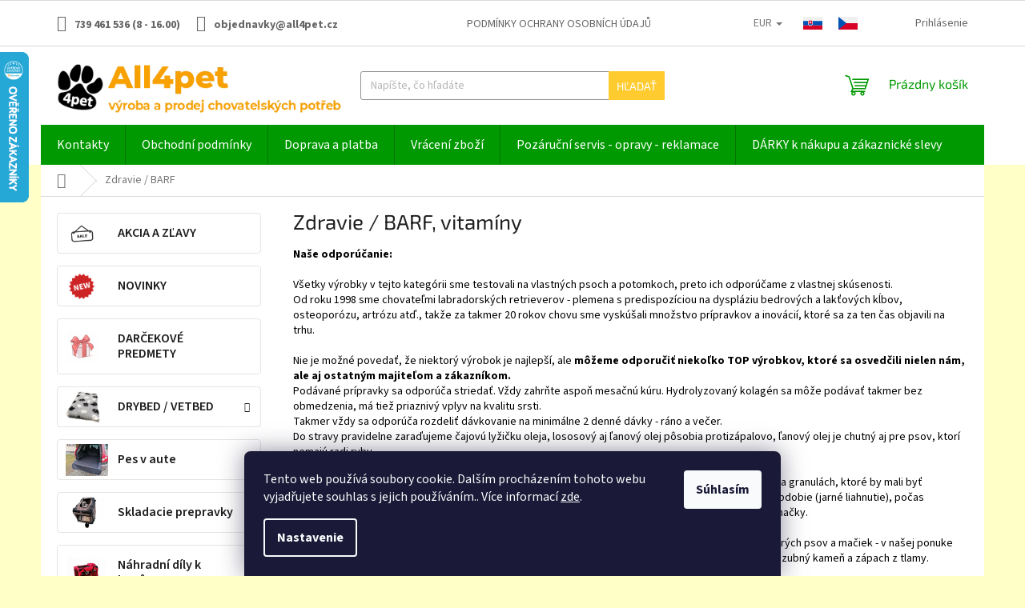

--- FILE ---
content_type: text/html; charset=utf-8
request_url: https://www.all4pet.cz/sk/zdravie-barf/
body_size: 30827
content:
<!doctype html><html lang="sk" dir="ltr" class="header-background-light external-fonts-loaded"><head><meta charset="utf-8" /><meta name="viewport" content="width=device-width,initial-scale=1" /><title>Zdravie / BARF, vitamíny pre psov, minerály, doplnky stravy, starostlivosť o chrup, starostlivosť o srsť, kĺby, všetko4pet.cz</title><link rel="preconnect" href="https://cdn.myshoptet.com" /><link rel="dns-prefetch" href="https://cdn.myshoptet.com" /><link rel="preload" href="https://cdn.myshoptet.com/prj/dist/master/cms/libs/jquery/jquery-1.11.3.min.js" as="script" /><link href="https://cdn.myshoptet.com/prj/dist/master/cms/templates/frontend_templates/shared/css/font-face/source-sans-3.css" rel="stylesheet"><link href="https://cdn.myshoptet.com/prj/dist/master/cms/templates/frontend_templates/shared/css/font-face/exo-2.css" rel="stylesheet"><link href="https://cdn.myshoptet.com/prj/dist/master/shop/dist/font-shoptet-11.css.98dac764b411554385c4.css" rel="stylesheet"><script>
dataLayer = [];
dataLayer.push({'shoptet' : {
    "pageType": "category",
    "currency": "EUR",
    "currencyInfo": {
        "decimalSeparator": ",",
        "exchangeRate": 0.041347942999999998,
        "priceDecimalPlaces": 2,
        "symbol": "\u20ac",
        "symbolLeft": 1,
        "thousandSeparator": " "
    },
    "language": "sk",
    "projectId": 482023,
    "category": {
        "guid": "3e21c538-5cee-11ec-bc5d-ecf4bbd5fcf0",
        "path": "Zdravie \/ BARF, vitam\u00edny",
        "parentCategoryGuid": null
    },
    "cartInfo": {
        "id": null,
        "freeShipping": false,
        "leftToFreeGift": {
            "formattedPrice": "\u20ac2",
            "priceLeft": 2
        },
        "freeGift": false,
        "leftToFreeShipping": {
            "priceLeft": null,
            "dependOnRegion": null,
            "formattedPrice": null
        },
        "discountCoupon": [],
        "getNoBillingShippingPrice": {
            "withoutVat": 0,
            "vat": 0,
            "withVat": 0
        },
        "cartItems": [],
        "taxMode": "ORDINARY"
    },
    "cart": [],
    "customer": {
        "priceRatio": 1,
        "priceListId": 1,
        "groupId": null,
        "registered": false,
        "mainAccount": false
    }
}});
dataLayer.push({'cookie_consent' : {
    "marketing": "denied",
    "analytics": "denied"
}});
document.addEventListener('DOMContentLoaded', function() {
    shoptet.consent.onAccept(function(agreements) {
        if (agreements.length == 0) {
            return;
        }
        dataLayer.push({
            'cookie_consent' : {
                'marketing' : (agreements.includes(shoptet.config.cookiesConsentOptPersonalisation)
                    ? 'granted' : 'denied'),
                'analytics': (agreements.includes(shoptet.config.cookiesConsentOptAnalytics)
                    ? 'granted' : 'denied')
            },
            'event': 'cookie_consent'
        });
    });
});
</script>
<meta property="og:type" content="website"><meta property="og:site_name" content="all4pet.cz"><meta property="og:url" content="https://www.all4pet.cz/sk/zdravie-barf/"><meta property="og:title" content="Zdravie / BARF, vitamíny pre psov, minerály, doplnky stravy, starostlivosť o chrup, starostlivosť o srsť, kĺby, všetko4pet.cz"><meta name="author" content="All4pet"><meta name="web_author" content="Shoptet.cz"><meta name="dcterms.rightsHolder" content="www.all4pet.cz"><meta name="robots" content="index,follow"><meta property="og:image" content="https://cdn.myshoptet.com/usr/www.all4pet.cz/user/logos/logo-all4pet_1-2.png?t=1763582778"><meta property="og:description" content="Zdravie / BARF, vitamíny pre psov, minerály, doplnky stravy, starostlivosť o chrup, starostlivosť o srsť, kĺby, všetko4pet.cz"><meta name="description" content="Zdravie / BARF, vitamíny pre psov, minerály, doplnky stravy, starostlivosť o chrup, starostlivosť o srsť, kĺby, všetko4pet.cz"><style>:root {--color-primary: #009901;--color-primary-h: 120;--color-primary-s: 100%;--color-primary-l: 30%;--color-primary-hover: #ffcb2f;--color-primary-hover-h: 45;--color-primary-hover-s: 100%;--color-primary-hover-l: 59%;--color-secondary: #ffcc67;--color-secondary-h: 40;--color-secondary-s: 100%;--color-secondary-l: 70%;--color-secondary-hover: #ffcc67;--color-secondary-hover-h: 40;--color-secondary-hover-s: 100%;--color-secondary-hover-l: 70%;--color-tertiary: #ffcb2f;--color-tertiary-h: 45;--color-tertiary-s: 100%;--color-tertiary-l: 59%;--color-tertiary-hover: #ffcb2f;--color-tertiary-hover-h: 45;--color-tertiary-hover-s: 100%;--color-tertiary-hover-l: 59%;--color-header-background: #ffffff;--template-font: "Source Sans 3";--template-headings-font: "Exo 2";--header-background-url: url("[data-uri]");--cookies-notice-background: #1A1937;--cookies-notice-color: #F8FAFB;--cookies-notice-button-hover: #f5f5f5;--cookies-notice-link-hover: #27263f;--templates-update-management-preview-mode-content: "Náhľad aktualizácií šablóny je aktívny pre váš prehliadač."}</style>
    
    <link href="https://cdn.myshoptet.com/prj/dist/master/shop/dist/main-11.less.44a7b5e021deb2a695a9.css" rel="stylesheet" />
            <link href="https://cdn.myshoptet.com/prj/dist/master/shop/dist/flags-extra-simple-11.less.1892d7dce1b8bc0e4bd2.css" rel="stylesheet" />
                <link href="https://cdn.myshoptet.com/prj/dist/master/shop/dist/mobile-header-v1-11.less.3ec64938f4263d8ed62e.css" rel="stylesheet" />
    
    <script>var shoptet = shoptet || {};</script>
    <script src="https://cdn.myshoptet.com/prj/dist/master/shop/dist/main-3g-header.js.b3b3f48cd33902743054.js"></script>
<!-- User include --><!-- service 553(201) html code header -->
<script src="https://shoptet.platimpak.cz/front/frontAction.js" 
onload="dispatchFrontAction('Classic', 'shoptet.platimpak.cz')"></script>


<!-- service 708(354) html code header -->
<link href="https://cdn.myshoptet.com/usr/302565.myshoptet.com/user/documents/assets/gifts/fv-studio-app-gifts.css?25.4.29" rel="stylesheet">
<link href="https://cdn.myshoptet.com/usr/302565.myshoptet.com/user/documents/assets/gifts/fv-studio-app-gifts.Classic.css?25.4.29" rel="stylesheet">

<style>
.ordering-process.id--9 [id~=free-gift-wrapper] ul li:hover,
.ordering-process.id--9 [class~=free-gifts-wrapper] ul li:hover,
.content-window.cart-window [class~=free-gifts-wrapper] ul li:hover {
    border-color: #009901;
}

.ordering-process.id--9 [id~=free-gift-wrapper] ul li:not(.hidden-colorbox-visible),
.ordering-process.id--9 [class~=free-gifts-wrapper] ul li.active,
.content-window.cart-window [class~=free-gifts-wrapper] ul li.active {
    border-color: #009901;
    border-width: 2px;
}

.fvstudio-delivery-info-single-gift {
border-color: #009901;
}

</style>
<!-- service 417(71) html code header -->
<style>
@media screen and (max-width: 767px) {
body.sticky-mobile:not(.paxio-merkur):not(.venus) .dropdown {display: none !important;}
body.sticky-mobile:not(.paxio-merkur):not(.venus) .languagesMenu{right: 98px; position: absolute;}
body.sticky-mobile:not(.paxio-merkur):not(.venus) .languagesMenu .caret{display: none !important;}
body.sticky-mobile:not(.paxio-merkur):not(.venus) .languagesMenu.open .languagesMenu__content {display: block;right: 0;left: auto;}
.template-12 #header .site-name {max-width: 40% !important;}
}
@media screen and (-ms-high-contrast: active), (-ms-high-contrast: none) {
.template-12 #header {position: fixed; width: 100%;}
.template-12 #content-wrapper.content-wrapper{padding-top: 80px;}
}
.sticky-mobile #header-image{display: none;}
@media screen and (max-width: 640px) {
.template-04.sticky-mobile #header-cart{position: fixed;top: 3px;right: 92px;}
.template-04.sticky-mobile #header-cart::before {font-size: 32px;}
.template-04.sticky-mobile #header-cart strong{display: none;}
}
@media screen and (min-width: 641px) {
.dklabGarnet #main-wrapper {overflow: visible !important;}
}
.dklabGarnet.sticky-mobile #logo img {top: 0 !important;}
@media screen and (min-width: 768px){
.top-navigation-bar .site-name {display: none;}
}
/*NOVÁ VERZE MOBILNÍ HLAVIČKY*/
@media screen and (max-width: 767px){
.scrolled-down body:not(.ordering-process):not(.search-window-visible) .top-navigation-bar {transform: none !important;}
.scrolled-down body:not(.ordering-process):not(.search-window-visible) #header .site-name {transform: none !important;}
.scrolled-down body:not(.ordering-process):not(.search-window-visible) #header .cart-count {transform: none !important;}
.scrolled-down #header {transform: none !important;}

body.template-11.mobile-header-version-1:not(.paxio-merkur):not(.venus) .top-navigation-bar .site-name{display: none !important;}
body.template-11.mobile-header-version-1:not(.paxio-merkur):not(.venus) #header .cart-count {top: -39px !important;position: absolute !important;}
.template-11.sticky-mobile.mobile-header-version-1 .responsive-tools > a[data-target="search"] {visibility: visible;}
.template-12.mobile-header-version-1 #header{position: fixed !important;}
.template-09.mobile-header-version-1.sticky-mobile .top-nav .subnav-left {visibility: visible;}
}

/*Disco*/
@media screen and (min-width: 768px){
.template-13:not(.jupiter) #header, .template-14 #header{position: sticky;top: 0;z-index: 8;}
.template-14.search-window-visible #header{z-index: 9999;}
body.navigation-hovered::before {z-index: 7;}
/*
.template-13 .top-navigation-bar{z-index: 10000;}
.template-13 .popup-widget {z-index: 10001;}
*/
.scrolled .template-13 #header, .scrolled .template-14 #header{box-shadow: 0 2px 10px rgba(0,0,0,0.1);}
.search-focused::before{z-index: 8;}
.top-navigation-bar{z-index: 9;position: relative;}
.paxio-merkur.top-navigation-menu-visible #header .search-form .form-control {z-index: 1;}
.paxio-merkur.top-navigation-menu-visible .search-form::before {z-index: 1;}
.scrolled .popup-widget.cart-widget {position: fixed;top: 68px !important;}

/* MERKUR */
.paxio-merkur.sticky-mobile.template-11 #oblibeneBtn{line-height: 70px !important;}
}


/* VENUS */
@media screen and (min-width: 768px){
.venus.sticky-mobile:not(.ordering-process) #header {position: fixed !important;width: 100%;transform: none !important;translate: none !important;box-shadow: 0 2px 10px rgba(0,0,0,0.1);visibility: visible !important;opacity: 1 !important;}
.venus.sticky-mobile:not(.ordering-process) .overall-wrapper{padding-top: 160px;}
.venus.sticky-mobile.type-index:not(.ordering-process) .overall-wrapper{padding-top: 85px;}
.venus.sticky-mobile:not(.ordering-process) #content-wrapper.content-wrapper {padding-top: 0 !important;}
}
@media screen and (max-width: 767px){
.template-14 .top-navigation-bar > .site-name{display: none !important;}
.template-14 #header .header-top .header-top-wrapper .site-name{margin: 0;}
}
/* JUPITER */
@media screen and (max-width: 767px){
.scrolled-down body.jupiter:not(.ordering-process):not(.search-window-visible) #header .site-name {-webkit-transform: translateX(-50%) !important;transform: translateX(-50%) !important;}
}
@media screen and (min-width: 768px){
.jupiter.sticky-header #header::after{display: none;}
.jupiter.sticky-header #header{position: fixed; top: 0; width: 100%;z-index: 99;}
.jupiter.sticky-header.ordering-process #header{position: relative;}
.jupiter.sticky-header .overall-wrapper{padding-top: 182px;}
.jupiter.sticky-header.ordering-process .overall-wrapper{padding-top: 0;}
.jupiter.sticky-header #header .header-top {height: 80px;}
}
</style>
<!-- project html code header -->
<style>
.doprava{display:flex;flex-wrap:wrap;}
.doprava h3{width:100%;font-weight:600;margin-bottom:10px;}
.doprava>div{display:flex;align-items:center;justify-content:center;margin:0 5px 5px 0;border:1px solid #f7f7f7;padding:3px;border-radius:3px;}
.doprava>div img{max-width:90px;}
.id--4 .content-inner {
  max-width: 600px;
  margin: auto;
}
.nova-registrace {
 padding: 20px !important;
 background: #F8A102 !important;
 margin-top: 30px !important;
 color: white !important;
 font-weight: bold !important;
 text-align: center !important;
 border: 1px solid red !important;
 font-size: 16px !important;
}
.blog-hp:before {
  font-size: 30px !important;
  font-weight: bold !important;
  text-transform: none !important;
}

.top-navigation-contacts a {
  font-weight: bold !important;
}
.p-desc {
  font-size: 16px !important;
}
.top-navigation-bar a, .top-navigation-bar .dropdown button {
  color: #666;
  font-size: 14px !important;
}
h4.homepage-group-title, .h4.homepage-group-title {
  font-size: 30px !important;
  font-weight: bold;
}
.desktop .top-navigation-bar .container > div:first-child {
  flex-basis: 40% !important;
}
.desktop .top-navigation-bar .container > div:last-child{
  flex-basis: 20% !important;
}
.desktop .header-top {
  padding-top: 0px !important;
  padding-bottom: 0px !important;
}
.desktop #header .site-name a img {
  max-height: 90px !important;
  position: relative !important;
  top: 8px !important;
}
.products-block.products .p .name {
  font-size: 20px;
  font-weight: bold;
  min-height:60px !important;
}
.p-desc {
  min-height: 40px !important;
  color: #000 !important;
}
#content .p-detail {
 display: flex;
 flex-direction: column;
}
#content .p-detail .products-related-header {
 order: 30;
}
#content .p-detail .products-related.products-additional {
 order: 31;
}
#content .p-detail .browse-p {
 order: 32;
}
</style>

<link rel="stylesheet" href="/user/documents/style.css?v=1.11">


<!-- /User include --><link rel="shortcut icon" href="/favicon.ico" type="image/x-icon" /><link rel="canonical" href="https://www.all4pet.cz/sk/zdravie-barf/" /><link rel="alternate" hreflang="sk" href="https://www.all4pet.cz/sk/zdravie-barf/" /><link rel="alternate" hreflang="cs" href="https://www.all4pet.cz/zdravi-barf-vitaminy/" /><link rel="alternate" hreflang="x-default" href="https://www.all4pet.cz/zdravi-barf-vitaminy/" />    <script>
        var _hwq = _hwq || [];
        _hwq.push(['setKey', '183F11668636D68CE0F2AD16F8885E27']);
        _hwq.push(['setTopPos', '0']);
        _hwq.push(['showWidget', '21']);
        (function() {
            var ho = document.createElement('script');
            ho.src = 'https://cz.im9.cz/direct/i/gjs.php?n=wdgt&sak=183F11668636D68CE0F2AD16F8885E27';
            var s = document.getElementsByTagName('script')[0]; s.parentNode.insertBefore(ho, s);
        })();
    </script>
<style>/* custom background */@media (min-width: 992px) {body {background-color: #ffffc7 ;background-position: top center;background-repeat: no-repeat;background-attachment: scroll;}}</style></head><body class="desktop id-853 in-zdravie-barf template-11 type-category multiple-columns-body columns-mobile-2 columns-3 ums_a11y_category_page--on ums_discussion_rating_forms--off ums_a11y_pagination--on mobile-header-version-1"><noscript>
    <style>
        #header {
            padding-top: 0;
            position: relative !important;
            top: 0;
        }
        .header-navigation {
            position: relative !important;
        }
        .overall-wrapper {
            margin: 0 !important;
        }
        body:not(.ready) {
            visibility: visible !important;
        }
    </style>
    <div class="no-javascript">
        <div class="no-javascript__title">Musíte zmeniť nastavenie vášho prehliadača</div>
        <div class="no-javascript__text">Pozrite sa na: <a href="https://www.google.com/support/bin/answer.py?answer=23852">Ako povoliť JavaScript vo vašom prehliadači</a>.</div>
        <div class="no-javascript__text">Ak používate software na blokovanie reklám, možno bude potrebné, aby ste povolili JavaScript z tejto stránky.</div>
        <div class="no-javascript__text">Ďakujeme.</div>
    </div>
</noscript>

        <div id="fb-root"></div>
        <script>
            window.fbAsyncInit = function() {
                FB.init({
//                    appId            : 'your-app-id',
                    autoLogAppEvents : true,
                    xfbml            : true,
                    version          : 'v19.0'
                });
            };
        </script>
        <script async defer crossorigin="anonymous" src="https://connect.facebook.net/sk_SK/sdk.js"></script>    <div class="siteCookies siteCookies--bottom siteCookies--dark js-siteCookies" role="dialog" data-testid="cookiesPopup" data-nosnippet>
        <div class="siteCookies__form">
            <div class="siteCookies__content">
                <div class="siteCookies__text">
                    Tento web používá soubory cookie. Dalším procházením tohoto webu vyjadřujete souhlas s jejich používáním.. Více informací <a href="/podminky-ochrany-osobnich-udaju/" target="_blank" rel="noopener noreferrer">zde</a>.
                </div>
                <p class="siteCookies__links">
                    <button class="siteCookies__link js-cookies-settings" aria-label="Nastavenia cookies" data-testid="cookiesSettings">Nastavenie</button>
                </p>
            </div>
            <div class="siteCookies__buttonWrap">
                                <button class="siteCookies__button js-cookiesConsentSubmit" value="all" aria-label="Prijať cookies" data-testid="buttonCookiesAccept">Súhlasím</button>
            </div>
        </div>
        <script>
            document.addEventListener("DOMContentLoaded", () => {
                const siteCookies = document.querySelector('.js-siteCookies');
                document.addEventListener("scroll", shoptet.common.throttle(() => {
                    const st = document.documentElement.scrollTop;
                    if (st > 1) {
                        siteCookies.classList.add('siteCookies--scrolled');
                    } else {
                        siteCookies.classList.remove('siteCookies--scrolled');
                    }
                }, 100));
            });
        </script>
    </div>
<a href="#content" class="skip-link sr-only">Prejsť na obsah</a><div class="overall-wrapper"><div class="user-action"><div class="container"><div class="user-action-in"><div class="user-action-login popup-widget login-widget"><div class="popup-widget-inner"><h2>Prihlásenie k vášmu účtu</h2><div id="customerLogin"><form action="/action/Customer/Login/" method="post" id="formLoginIncluded" class="csrf-enabled" data-testid="formLogin"><input type="hidden" name="referer" value="" /><div class="form-group"><div class="input-wrapper email js-validated-element-wrapper no-label"><input type="email" name="email" class="form-control" placeholder="E-mailová adresa (napr. jan@novak.sk)" data-testid="inputEmail" autocomplete="email" required /></div></div><div class="form-group"><div class="input-wrapper password js-validated-element-wrapper no-label"><input type="password" name="password" class="form-control" placeholder="Heslo" data-testid="inputPassword" autocomplete="current-password" required /><span class="no-display">Nemôžete vyplniť toto pole</span><input type="text" name="surname" value="" class="no-display" /></div></div><div class="form-group"><div class="login-wrapper"><button type="submit" class="btn btn-secondary btn-text btn-login" data-testid="buttonSubmit">Prihlásiť sa</button><div class="password-helper"><a href="/sk/registracia/" data-testid="signup" rel="nofollow">Nová registrácia</a><a href="/sk/klient/zabudnute-heslo/" rel="nofollow">Zabudnuté heslo</a></div></div></div></form>
</div></div></div>
    <div id="cart-widget" class="user-action-cart popup-widget cart-widget loader-wrapper" data-testid="popupCartWidget" role="dialog" aria-hidden="true"><div class="popup-widget-inner cart-widget-inner place-cart-here"><div class="loader-overlay"><div class="loader"></div></div></div><div class="cart-widget-button"><a href="/sk/kosik/" class="btn btn-conversion" id="continue-order-button" rel="nofollow" data-testid="buttonNextStep">Pokračovať do košíka</a></div></div></div>
</div></div><div class="top-navigation-bar" data-testid="topNavigationBar">

    <div class="container">

        <div class="top-navigation-contacts">
            <strong>Zákaznícka podpora:</strong><a class="project-phone project-phone-info" role="text" aria-label="Telefón: 739 461 536 (8 - 16.00)"><span aria-hidden="true">739 461 536 (8 - 16.00)</span></a><a href="mailto:objednavky@all4pet.cz" class="project-email" data-testid="contactboxEmail"><span>objednavky@all4pet.cz</span></a>        </div>

                            <div class="top-navigation-menu">
                <div class="top-navigation-menu-trigger"></div>
                <ul class="top-navigation-bar-menu">
                                            <li class="top-navigation-menu-item-691">
                            <a href="/sk/podminky-ochrany-osobnich-udaju/">Podmínky ochrany osobních údajů </a>
                        </li>
                                    </ul>
                <ul class="top-navigation-bar-menu-helper"></ul>
            </div>
        
        <div class="top-navigation-tools top-navigation-tools--language">
            <div class="responsive-tools">
                <a href="#" class="toggle-window" data-target="search" aria-label="Hľadať" data-testid="linkSearchIcon"></a>
                                                            <a href="#" class="toggle-window" data-target="login"></a>
                                                    <a href="#" class="toggle-window" data-target="navigation" aria-label="Menu" data-testid="hamburgerMenu"></a>
            </div>
                <div class="languagesMenu">
        <button id="topNavigationDropdown" class="languagesMenu__flags" type="button" data-toggle="dropdown" aria-haspopup="true" aria-expanded="false">
            <svg aria-hidden="true" style="position: absolute; width: 0; height: 0; overflow: hidden;" version="1.1" xmlns="http://www.w3.org/2000/svg" xmlns:xlink="http://www.w3.org/1999/xlink"><defs><symbol id="shp-flag-SK" viewBox="0 0 32 32"><title>SK</title><path fill="#f0f0f0" style="fill: var(--color21, #f0f0f0)" d="M0 5.334h32v21.333h-32v-21.333z"></path><path fill="#0052b4" style="fill: var(--color20, #0052b4)" d="M0 12.29h32v7.42h-32v-7.42z"></path><path fill="#d80027" style="fill: var(--color19, #d80027)" d="M0 19.71h32v6.957h-32v-6.956z"></path><path fill="#f0f0f0" style="fill: var(--color21, #f0f0f0)" d="M8.092 11.362v5.321c0 3.027 3.954 3.954 3.954 3.954s3.954-0.927 3.954-3.954v-5.321h-7.908z"></path><path fill="#d80027" style="fill: var(--color19, #d80027)" d="M9.133 11.518v5.121c0 0.342 0.076 0.665 0.226 0.968 1.493 0 3.725 0 5.373 0 0.15-0.303 0.226-0.626 0.226-0.968v-5.121h-5.826z"></path><path fill="#f0f0f0" style="fill: var(--color21, #f0f0f0)" d="M13.831 15.089h-1.339v-0.893h0.893v-0.893h-0.893v-0.893h-0.893v0.893h-0.893v0.893h0.893v0.893h-1.339v0.893h1.339v0.893h0.893v-0.893h1.339z"></path><path fill="#0052b4" style="fill: var(--color20, #0052b4)" d="M10.577 18.854c0.575 0.361 1.166 0.571 1.469 0.665 0.303-0.093 0.894-0.303 1.469-0.665 0.58-0.365 0.987-0.782 1.218-1.246-0.255-0.18-0.565-0.286-0.901-0.286-0.122 0-0.241 0.015-0.355 0.041-0.242-0.55-0.791-0.934-1.43-0.934s-1.188 0.384-1.43 0.934c-0.114-0.027-0.233-0.041-0.355-0.041-0.336 0-0.646 0.106-0.901 0.286 0.231 0.465 0.637 0.882 1.217 1.246z"></path></symbol><symbol id="shp-flag-CZ" viewBox="0 0 32 32"><title>CZ</title><path fill="#0052b4" style="fill: var(--color20, #0052b4)" d="M0 5.334h32v21.333h-32v-21.333z"></path><path fill="#d80027" style="fill: var(--color19, #d80027)" d="M32 16v10.666h-32l13.449-10.666z"></path><path fill="#f0f0f0" style="fill: var(--color21, #f0f0f0)" d="M32 5.334v10.666h-18.551l-13.449-10.666z"></path></symbol></defs></svg>
            <svg class="shp-flag shp-flag-SK">
                <use xlink:href="#shp-flag-SK"></use>
            </svg>
            <span class="caret"></span>
        </button>
        <div class="languagesMenu__content" aria-labelledby="topNavigationDropdown">
                            <div class="languagesMenu__box toggle-window js-languagesMenu__box" data-hover="true" data-target="currency">
                    <div class="languagesMenu__header languagesMenu__header--name">Mena</div>
                    <div class="languagesMenu__header languagesMenu__header--actual" data-toggle="dropdown">EUR<span class="caret"></span></div>
                    <ul class="languagesMenu__list languagesMenu__list--currency">
                                                    <li class="languagesMenu__list__item">
                                <a href="/action/Currency/changeCurrency/?currencyCode=CZK" rel="nofollow" class="languagesMenu__list__link languagesMenu__list__link--currency">CZK</a>
                            </li>
                                                    <li class="languagesMenu__list__item">
                                <a href="/action/Currency/changeCurrency/?currencyCode=EUR" rel="nofollow" class="languagesMenu__list__link languagesMenu__list__link--currency">EUR</a>
                            </li>
                                            </ul>
                </div>
                                        <div class="languagesMenu__box toggle-window js-languagesMenu__box" data-hover="true" data-target="language">
                    <div class="languagesMenu__header languagesMenu__header--name">Jazyk</div>
                    <div class="languagesMenu__header languagesMenu__header--actual" data-toggle="dropdown">
                                                                                    
                                    Slovenčina
                                
                                                                                                                                <span class="caret"></span>
                    </div>
                    <ul class="languagesMenu__list languagesMenu__list--language">
                                                    <li>
                                <a href="/action/Language/changeLanguage/?language=sk" rel="nofollow" class="languagesMenu__list__link">
                                    <svg class="shp-flag shp-flag-SK">
                                        <use xlink:href="#shp-flag-SK"></use>
                                    </svg>
                                    <span class="languagesMenu__list__name languagesMenu__list__name--actual">Slovenčina</span>
                                </a>
                            </li>
                                                    <li>
                                <a href="/action/Language/changeLanguage/?language=cs" rel="nofollow" class="languagesMenu__list__link">
                                    <svg class="shp-flag shp-flag-CZ">
                                        <use xlink:href="#shp-flag-CZ"></use>
                                    </svg>
                                    <span class="languagesMenu__list__name">Čeština</span>
                                </a>
                            </li>
                                            </ul>
                </div>
                    </div>
    </div>
            <a href="/sk/login/?backTo=%2Fsk%2Fzdravie-barf%2F" class="top-nav-button top-nav-button-login primary login toggle-window" data-target="login" data-testid="signin" rel="nofollow"><span>Prihlásenie</span></a>        </div>

    </div>

</div>
<header id="header"><div class="container navigation-wrapper">
    <div class="header-top">
        <div class="site-name-wrapper">
            <div class="site-name"><a href="/sk/" data-testid="linkWebsiteLogo"><img src="https://cdn.myshoptet.com/usr/www.all4pet.cz/user/logos/logo-all4pet_1-2.png" alt="All4pet" fetchpriority="low" /></a></div>        </div>
        <div class="search" itemscope itemtype="https://schema.org/WebSite">
            <meta itemprop="headline" content="Zdravie / BARF, vitamíny"/><meta itemprop="url" content="https://www.all4pet.cz"/><meta itemprop="text" content="Zdravie / BARF, vitamíny pre psov, minerály, doplnky stravy, starostlivosť o chrup, starostlivosť o srsť, kĺby, všetko4pet.cz"/>            <form action="/action/ProductSearch/prepareString/" method="post"
    id="formSearchForm" class="search-form compact-form js-search-main"
    itemprop="potentialAction" itemscope itemtype="https://schema.org/SearchAction" data-testid="searchForm">
    <fieldset>
        <meta itemprop="target"
            content="https://www.all4pet.cz/sk/vyhladavanie/?string={string}"/>
        <input type="hidden" name="language" value="sk"/>
        
            
<input
    type="search"
    name="string"
        class="query-input form-control search-input js-search-input"
    placeholder="Napíšte, čo hľadáte"
    autocomplete="off"
    required
    itemprop="query-input"
    aria-label="Hľadať"
    data-testid="searchInput"
>
            <button type="submit" class="btn btn-default" data-testid="searchBtn">Hľadať</button>
        
    </fieldset>
</form>
        </div>
        <div class="navigation-buttons">
                
    <a href="/sk/kosik/" class="btn btn-icon toggle-window cart-count" data-target="cart" data-hover="true" data-redirect="true" data-testid="headerCart" rel="nofollow" aria-haspopup="dialog" aria-expanded="false" aria-controls="cart-widget">
        
                <span class="sr-only">Nákupný košík</span>
        
            <span class="cart-price visible-lg-inline-block" data-testid="headerCartPrice">
                                    Prázdny košík                            </span>
        
    
            </a>
        </div>
    </div>
    <nav id="navigation" aria-label="Hlavné menu" data-collapsible="true"><div class="navigation-in menu"><ul class="menu-level-1" role="menubar" data-testid="headerMenuItems"><li class="menu-item-29" role="none"><a href="/sk/kontakty/" data-testid="headerMenuItem" role="menuitem" aria-expanded="false"><b>Kontakty</b></a></li>
<li class="menu-item-39" role="none"><a href="/sk/obchodni-podminky/" data-testid="headerMenuItem" role="menuitem" aria-expanded="false"><b>Obchodní podmínky</b></a></li>
<li class="menu-item-1027" role="none"><a href="/sk/doprava-a-platba/" data-testid="headerMenuItem" role="menuitem" aria-expanded="false"><b>Doprava a platba</b></a></li>
<li class="menu-item-1060" role="none"><a href="/sk/vraceni-zbozi/" data-testid="headerMenuItem" role="menuitem" aria-expanded="false"><b>Vrácení zboží</b></a></li>
<li class="menu-item-27" role="none"><a href="/sk/reklamace-opravy/" data-testid="headerMenuItem" role="menuitem" aria-expanded="false"><b>Pozáruční servis - opravy - reklamace</b></a></li>
<li class="menu-item-1066" role="none"><a href="/sk/darky-k-nakupu/" data-testid="headerMenuItem" role="menuitem" aria-expanded="false"><b>DÁRKY k nákupu a zákaznické slevy</b></a></li>
<li class="appended-category menu-item-904" role="none"><a href="/sk/akcia-a-zlavy/"><b>AKCIA A ZĽAVY</b></a></li><li class="appended-category menu-item-748" role="none"><a href="/sk/co-je-u-nas-nove/"><b>NOVINKY</b></a></li><li class="appended-category menu-item-1167" role="none"><a href="/sk/darcekove-predmety/"><b>DARČEKOVÉ PREDMETY</b></a></li><li class="appended-category menu-item-736 ext" role="none"><a href="/sk/drybed-vetbed/"><b>DRYBED / VETBED</b><span class="submenu-arrow" role="menuitem"></span></a><ul class="menu-level-2 menu-level-2-appended" role="menu"><li class="menu-item-1156" role="none"><a href="/sk/drybed-akce/" data-testid="headerMenuItem" role="menuitem"><span>Drybed AKCIA</span></a></li><li class="menu-item-826" role="none"><a href="/sk/drybed-standard/" data-testid="headerMenuItem" role="menuitem"><span>DRYBED Standard</span></a></li><li class="menu-item-979" role="none"><a href="/sk/drybed-premium/" data-testid="headerMenuItem" role="menuitem"><span>Drybed Premium</span></a></li><li class="menu-item-982" role="none"><a href="/sk/drybed-extra-premium/" data-testid="headerMenuItem" role="menuitem"><span>Drybed Extra Premium</span></a></li><li class="menu-item-985" role="none"><a href="/sk/vetbed-ekobed/" data-testid="headerMenuItem" role="menuitem"><span>Vetbed Ekobed</span></a></li><li class="menu-item-1069" role="none"><a href="/sk/drybed-extra-premium-portrety/" data-testid="headerMenuItem" role="menuitem"><span>DRYBED Extra Premium - portréty</span></a></li></ul></li><li class="appended-category menu-item-835" role="none"><a href="/sk/pes-v-aute/"><b>Pes v aute</b></a></li><li class="appended-category menu-item-781 ext" role="none"><a href="/sk/skladacie-prepravky/"><b>Skladacie prepravky</b><span class="submenu-arrow" role="menuitem"></span></a><ul class="menu-level-2 menu-level-2-appended" role="menu"><li class="menu-item-1134" role="none"><a href="/sk/ekonomicke-rady/" data-testid="headerMenuItem" role="menuitem"><span>Ekonomické série</span></a></li><li class="menu-item-1149" role="none"><a href="/sk/rada-praktic/" data-testid="headerMenuItem" role="menuitem"><span>Séria PRAKTIC</span></a></li><li class="menu-item-1146" role="none"><a href="/sk/profi-rady/" data-testid="headerMenuItem" role="menuitem"><span>Séria PROFI</span></a></li><li class="menu-item-1143" role="none"><a href="/sk/limitovana-edice/" data-testid="headerMenuItem" role="menuitem"><span>Limitovaná edícia</span></a></li><li class="menu-item-958" role="none"><a href="/sk/skladacie-boxy-vel--4xl--122x79x79cm/" data-testid="headerMenuItem" role="menuitem"><span>Skladacie boxy veľkosti 4XL (122x79x79cm)</span></a></li><li class="menu-item-955" role="none"><a href="/sk/skladacie-boxy-vel--xxxl-10cm--102x69x80cm-vyska/" data-testid="headerMenuItem" role="menuitem"><span>Veľkosť skladacích boxov. XXXL+10cm (102x69x80cm=výška)</span></a></li><li class="menu-item-952" role="none"><a href="/sk/skladacie-boxy-vel--xxxl--102x69x69cm/" data-testid="headerMenuItem" role="menuitem"><span>Veľkosť skladacích boxov. XXXL (102x69x69cm)</span></a></li><li class="menu-item-949" role="none"><a href="/sk/skladacie-boxy-vel--xxl--92x64x64cm/" data-testid="headerMenuItem" role="menuitem"><span>Veľkosť skladacích boxov. XXL (92x64x64cm)</span></a></li><li class="menu-item-946" role="none"><a href="/sk/skladacie-boxy-vel--xl--81x58x58cm/" data-testid="headerMenuItem" role="menuitem"><span>Veľkosť skladacích boxov. XL (81x58x58cm)</span></a></li><li class="menu-item-943" role="none"><a href="/sk/skladacie-boxy-vel--l--70x52x52cm/" data-testid="headerMenuItem" role="menuitem"><span>Veľkosť skladacích boxov. L (70x52x52cm)</span></a></li><li class="menu-item-940" role="none"><a href="/sk/skladacie-boxy-vel--m--61x42x42cm/" data-testid="headerMenuItem" role="menuitem"><span>Veľkosť skladacích boxov. M (61x42x42cm)</span></a></li><li class="menu-item-937" role="none"><a href="/sk/skladacie-boxy-vel--s--50x35x35cm/" data-testid="headerMenuItem" role="menuitem"><span>Veľkosť skladacích boxov. S (50x35x35cm)</span></a></li></ul></li><li class="appended-category menu-item-1093 ext" role="none"><a href="/sk/nahradni-obaly-k-boxum-2/"><b>Náhradní díly k boxům</b><span class="submenu-arrow" role="menuitem"></span></a><ul class="menu-level-2 menu-level-2-appended" role="menu"><li class="menu-item-1096" role="none"><a href="/sk/velikost-m-2/" data-testid="headerMenuItem" role="menuitem"><span>Veľkosť M</span></a></li><li class="menu-item-1099" role="none"><a href="/sk/velikost-l-2/" data-testid="headerMenuItem" role="menuitem"><span>Velikost L</span></a></li><li class="menu-item-1105" role="none"><a href="/sk/velikost-xl-2/" data-testid="headerMenuItem" role="menuitem"><span>Velikost XL</span></a></li><li class="menu-item-1102" role="none"><a href="/sk/velikost-xxl-2/" data-testid="headerMenuItem" role="menuitem"><span>Velikost XXL</span></a></li></ul></li><li class="appended-category menu-item-796 ext" role="none"><a href="/sk/podlozky-do-boxu/"><b>Podložky do boxov</b><span class="submenu-arrow" role="menuitem"></span></a><ul class="menu-level-2 menu-level-2-appended" role="menu"><li class="menu-item-961" role="none"><a href="/sk/podlozky-do-boxu-vel--m/" data-testid="headerMenuItem" role="menuitem"><span>Veľkosť podložiek v krabici. M</span></a></li><li class="menu-item-799" role="none"><a href="/sk/podlozky-do-boxu-vel--l/" data-testid="headerMenuItem" role="menuitem"><span>Veľkosť podložiek v krabici. L</span></a></li><li class="menu-item-964" role="none"><a href="/sk/podlozky-do-boxu-vel--xl/" data-testid="headerMenuItem" role="menuitem"><span>Veľkosť podložiek v krabici. XL</span></a></li><li class="menu-item-967" role="none"><a href="/sk/podlozky-do-boxu-vel--xxl/" data-testid="headerMenuItem" role="menuitem"><span>Veľkosť podložiek v krabici. XXL</span></a></li><li class="menu-item-970" role="none"><a href="/sk/podlozky-do-boxu-vel--xxxl/" data-testid="headerMenuItem" role="menuitem"><span>Veľkosť podložiek v krabici. XXXL</span></a></li><li class="menu-item-973" role="none"><a href="/sk/podlozky-do-boxu-vel--4xl/" data-testid="headerMenuItem" role="menuitem"><span>Box podložky veľkosť 4XL</span></a></li></ul></li><li class="appended-category menu-item-913" role="none"><a href="/sk/podlozky-absorbcne/"><b>Podložky absorbčné</b></a></li><li class="appended-category menu-item-706" role="none"><a href="/sk/ohradky-a-klietky/"><b>Ohrádky a klietky</b></a></li><li class="appended-category menu-item-787" role="none"><a href="/sk/odchov-stenat/"><b>Chov šteniat</b></a></li><li class="appended-category menu-item-745 ext" role="none"><a href="/sk/pamlsky-piskoty-konzervy-3/"><b>Maškrty a piškóty</b><span class="submenu-arrow" role="menuitem"></span></a><ul class="menu-level-2 menu-level-2-appended" role="menu"><li class="menu-item-1108" role="none"><a href="/sk/pamlsky-piskoty-konzervy/" data-testid="headerMenuItem" role="menuitem"><span>Konzervy</span></a></li><li class="menu-item-1111" role="none"><a href="/sk/pamlsky-piskoty-konzervy-2/" data-testid="headerMenuItem" role="menuitem"><span>Pamlsky, piškoty</span></a></li></ul></li><li class="appended-category menu-item-730" role="none"><a href="/sk/reflexne-prvky/"><b>Reflexné prvky</b></a></li><li class="appended-category menu-item-832" role="none"><a href="/sk/deky-a-polstare/"><b>Prikrývky a vankúše</b></a></li><li class="appended-category menu-item-760" role="none"><a href="/sk/pelechy-a-kukane/"><b>Hniezda a kapucne</b></a></li><li class="appended-category menu-item-817" role="none"><a href="/sk/likvidatory-pachu-ekodrogerie/"><b>Eliminátory zápachu / Ekodrogéria</b></a></li><li class="appended-category menu-item-877 ext" role="none"><a href="/sk/dezinfekcia-hygiena/"><b>Dezinfekcia - hygiena</b><span class="submenu-arrow" role="menuitem"></span></a><ul class="menu-level-2 menu-level-2-appended" role="menu"><li class="menu-item-1128" role="none"><a href="/sk/drogerie-praci-prasky/" data-testid="headerMenuItem" role="menuitem"><span>DROGERIE- pracie prášky</span></a></li></ul></li><li class="appended-category menu-item-784" role="none"><a href="/sk/stany-a-kresielka/"><b>Stany a stoličky</b></a></li><li class="appended-category menu-item-718 ext" role="none"><a href="/sk/voditka-2/"><b>Vodítka</b><span class="submenu-arrow" role="menuitem"></span></a><ul class="menu-level-2 menu-level-2-appended" role="menu"><li class="menu-item-721" role="none"><a href="/sk/voditka-steneci/" data-testid="headerMenuItem" role="menuitem"><span>Vodítka pre šteňatá</span></a></li><li class="menu-item-712" role="none"><a href="/sk/voditka-reflexni/" data-testid="headerMenuItem" role="menuitem"><span>Vodítka reflexní</span></a></li><li class="menu-item-880" role="none"><a href="/sk/voditka-vanocni-a-zimni/" data-testid="headerMenuItem" role="menuitem"><span>Vodítka vánoční a zimní</span></a></li><li class="menu-item-988" role="none"><a href="/sk/voditka-do-ruky/" data-testid="headerMenuItem" role="menuitem"><span>Ručné vodítka</span></a></li><li class="menu-item-991" role="none"><a href="/sk/voditka-pres-rameno/" data-testid="headerMenuItem" role="menuitem"><span>Ramenné vodítka</span></a></li></ul></li><li class="appended-category menu-item-805 ext" role="none"><a href="/sk/obojky-2/"><b>OBOJKY</b><span class="submenu-arrow" role="menuitem"></span></a><ul class="menu-level-2 menu-level-2-appended" role="menu"><li class="menu-item-994" role="none"><a href="/sk/obojky-steneci/" data-testid="headerMenuItem" role="menuitem"><span>Obojky pre šteňatá</span></a></li><li class="menu-item-1114" role="none"><a href="/sk/obojky-haloween/" data-testid="headerMenuItem" role="menuitem"><span>Obojky Haloween</span></a></li><li class="menu-item-862" role="none"><a href="/sk/obojky-pro-myslivce-a-konaky/" data-testid="headerMenuItem" role="menuitem"><span>Obojky pro myslivce a koňáky</span></a></li><li class="menu-item-868" role="none"><a href="/sk/obojky-reflexni/" data-testid="headerMenuItem" role="menuitem"><span>Reflexné goliere</span></a></li><li class="menu-item-997" role="none"><a href="/sk/obojky-s--2-5cm/" data-testid="headerMenuItem" role="menuitem"><span>Šírka goliera 2,5 cm</span></a></li><li class="menu-item-1000" role="none"><a href="/sk/obojky-s--3cm/" data-testid="headerMenuItem" role="menuitem"><span>Obojky š. 3cm</span></a></li><li class="menu-item-1003" role="none"><a href="/sk/obojky-s--4cm/" data-testid="headerMenuItem" role="menuitem"><span>Šírka obojkov 4 cm</span></a></li></ul></li><li class="appended-category menu-item-820 ext" role="none"><a href="/sk/innopet-kocarky--pro-psy/"><b>Kočíky pre psov</b><span class="submenu-arrow" role="menuitem"></span></a><ul class="menu-level-2 menu-level-2-appended" role="menu"><li class="menu-item-1063" role="none"><a href="/sk/voziky-za-kolo/" data-testid="headerMenuItem" role="menuitem"><span>Vozíky za kolo</span></a></li><li class="menu-item-1194" role="none"><a href="/sk/prislusenstvi-ke-kocarkum/" data-testid="headerMenuItem" role="menuitem"><span>Príslušenstvo ku kočíkom</span></a></li></ul></li><li class="appended-category menu-item-844" role="none"><a href="/sk/tasky-a-batohy/"><b>Tašky a batohy</b></a></li><li class="appended-category menu-item-709 ext" role="none"><a href="/sk/vsetko-na-vystavu/"><b>Všetko pre výstavu</b><span class="submenu-arrow" role="menuitem"></span></a><ul class="menu-level-2 menu-level-2-appended" role="menu"><li class="menu-item-1131" role="none"><a href="/sk/kempingove-vybaveni/" data-testid="headerMenuItem" role="menuitem"><span>Kempingové vybavenie</span></a></li></ul></li><li class="appended-category menu-item-790 ext" role="none"><a href="/sk/vycvik--aporty-2/"><b>Výcvik, aporty ...</b><span class="submenu-arrow" role="menuitem"></span></a><ul class="menu-level-2 menu-level-2-appended" role="menu"><li class="menu-item-739" role="none"><a href="/sk/aporty/" data-testid="headerMenuItem" role="menuitem"><span>Aporty</span></a></li><li class="menu-item-1024" role="none"><a href="/sk/pamlskovniky/" data-testid="headerMenuItem" role="menuitem"><span>Pamlskovníky</span></a></li></ul></li><li class="appended-category menu-item-850" role="none"><a href="/sk/pachy-zvierat/"><b>Pachy zveri</b></a></li><li class="appended-category menu-item-847" role="none"><a href="/sk/pistalky-acme/"><b>Píšťalky ACME</b></a></li><li class="appended-category menu-item-751 ext" role="none"><a href="/sk/misky/"><b>Misky</b><span class="submenu-arrow" role="menuitem"></span></a><ul class="menu-level-2 menu-level-2-appended" role="menu"><li class="menu-item-1119" role="none"><a href="/sk/cestovni-misky/" data-testid="headerMenuItem" role="menuitem"><span>Cestovné misky</span></a></li></ul></li><li class="appended-category menu-item-757 ext" role="none"><a href="/sk/hracky/"><b>Hračky</b><span class="submenu-arrow" role="menuitem"></span></a><ul class="menu-level-2 menu-level-2-appended" role="menu"><li class="menu-item-1006" role="none"><a href="/sk/dentalni-hracky-kousadla/" data-testid="headerMenuItem" role="menuitem"><span>Zubné hračky / hryzátka</span></a></li><li class="menu-item-1137" role="none"><a href="/sk/plysaci-exclusive/" data-testid="headerMenuItem" role="menuitem"><span>FLOATERS Exkluzívne</span></a></li><li class="menu-item-1009" role="none"><a href="/sk/plysove-a-textilni-hracky/" data-testid="headerMenuItem" role="menuitem"><span>Plyšové a textilné hračky</span></a></li><li class="menu-item-1012" role="none"><a href="/sk/pretahovadla/" data-testid="headerMenuItem" role="menuitem"><span>Preťahovanie lanom</span></a></li><li class="menu-item-1015" role="none"><a href="/sk/aportovaci-hracky/" data-testid="headerMenuItem" role="menuitem"><span>Aportovacie hračky</span></a></li><li class="menu-item-1018" role="none"><a href="/sk/micky-a-mice/" data-testid="headerMenuItem" role="menuitem"><span>Loptičky a lopty</span></a></li><li class="menu-item-1021" role="none"><a href="/sk/gumove-a-latexove-hracky/" data-testid="headerMenuItem" role="menuitem"><span>Gumené a latexové hračky</span></a></li><li class="menu-item-1155" role="none"><a href="/sk/steneci-hracky/" data-testid="headerMenuItem" role="menuitem"><span>Hračky pre šteňatá</span></a></li></ul></li><li class="appended-category menu-item-853" role="none"><a href="/sk/zdravie-barf/"><b>Zdravie / BARF</b></a></li><li class="appended-category menu-item-763 ext" role="none"><a href="/sk/ponozky-pro-pejskare/"><b>Ponožky od All4pet</b><span class="submenu-arrow" role="menuitem"></span></a><ul class="menu-level-2 menu-level-2-appended" role="menu"><li class="menu-item-1039" role="none"><a href="/sk/originalni-trendy-ponozky/" data-testid="headerMenuItem" role="menuitem"><span>Originálne TRENDY ponožky</span></a></li><li class="menu-item-1042" role="none"><a href="/sk/funkcni-ponozky/" data-testid="headerMenuItem" role="menuitem"><span>Funkční ponožky</span></a></li><li class="menu-item-1048" role="none"><a href="/sk/valentynske-a-happy-ponozky/" data-testid="headerMenuItem" role="menuitem"><span>Valentínske a šťastné ponožky</span></a></li><li class="menu-item-1152" role="none"><a href="/sk/vanocni-ponozky/" data-testid="headerMenuItem" role="menuitem"><span>Vianočné ponožky</span></a></li></ul></li><li class="appended-category menu-item-823" role="none"><a href="/sk/moda-pre-psickare/"><b>Móda pre psíčkarov</b></a></li><li class="appended-category menu-item-856" role="none"><a href="/sk/knihy/"><b>Knihy</b></a></li><li class="appended-category menu-item-889" role="none"><a href="/sk/vencenie-a-vychadzky/"><b>Vonku a na prechádzkach</b></a></li><li class="appended-category menu-item-766" role="none"><a href="/sk/ruzova-vybavicka/"><b>Ružové oblečenie</b></a></li><li class="appended-category menu-item-727" role="none"><a href="/sk/zelena-vybavicka/"><b>Zelený výstroj</b></a></li><li class="appended-category menu-item-769" role="none"><a href="/sk/modra-vybavicka/"><b>Modrá výbavička</b></a></li><li class="appended-category menu-item-814" role="none"><a href="/sk/cervena-vybavicka/"><b>Červené vybavenie</b></a></li><li class="appended-category menu-item-811" role="none"><a href="/sk/tyrkysova-vybavicka/"><b>Tyrkysové oblečenie</b></a></li><li class="appended-category menu-item-772" role="none"><a href="/sk/hneda-vybavicka/"><b>Hnedé oblečenie</b></a></li><li class="appended-category menu-item-859" role="none"><a href="/sk/fialova-vybavicka/"><b>Fialová výbavička</b></a></li><li class="appended-category menu-item-808" role="none"><a href="/sk/nieco-pre-macky/"><b>Niečo pre mačky</b></a></li></ul>
    <ul class="navigationActions" role="menu">
                    <li class="ext" role="none">
                <a href="#">
                                            <span class="navigationActions__flagWrapper">
                            <span>EUR /</span>
                            <svg class="shp-flag shp-flag-SK navigationActions__flag navigationActions__flag-right">
                                <use xlink:href="#shp-flag-SK"></use>
                            </svg>
                        </span>
                                        <span class="submenu-arrow"></span>
                </a>
                <ul class="navigationActions__submenu menu-level-2" role="menu">
                    <li role="none">
                                                    <ul role="menu">
                                                                    <li class="navigationActions__submenu__item" role="none">
                                        <a href="/action/Currency/changeCurrency/?currencyCode=CZK" rel="nofollow" role="menuitem">CZK</a>
                                    </li>
                                                                    <li class="navigationActions__submenu__item navigationActions__submenu__item--active" role="none">
                                        <a href="/action/Currency/changeCurrency/?currencyCode=EUR" rel="nofollow" role="menuitem">EUR</a>
                                    </li>
                                                            </ul>
                                                                            <ul role="menu">
                                                                    <li class="navigationActions__submenu__item  navigationActions__submenu__item--active" role="none">
                                        <a href="/action/Language/changeLanguage/?language=sk" class="navigationActions__link--flag" rel="nofollow" role="menuitem">
                                            <span class="navigationActions__flagWrapper">
                                                <svg class="shp-flag shp-flag-SK navigationActions__flag navigationActions__flag-left">
                                                    <use xlink:href="#shp-flag-SK"></use>
                                                </svg>
                                                <span>Slovenčina</span>
                                            </span>
                                        </a>
                                    </li>
                                                                    <li class="navigationActions__submenu__item" role="none">
                                        <a href="/action/Language/changeLanguage/?language=cs" class="navigationActions__link--flag" rel="nofollow" role="menuitem">
                                            <span class="navigationActions__flagWrapper">
                                                <svg class="shp-flag shp-flag-CZ navigationActions__flag navigationActions__flag-left">
                                                    <use xlink:href="#shp-flag-CZ"></use>
                                                </svg>
                                                <span>Čeština</span>
                                            </span>
                                        </a>
                                    </li>
                                                            </ul>
                                            </li>
                </ul>
            </li>
                            <li role="none">
                                    <a href="/sk/login/?backTo=%2Fsk%2Fzdravie-barf%2F" rel="nofollow" data-testid="signin" role="menuitem"><span>Prihlásenie</span></a>
                            </li>
                        </ul>
</div><span class="navigation-close"></span></nav><div class="menu-helper" data-testid="hamburgerMenu"><span>Viac</span></div>
</div></header><!-- / header -->


                    <div class="container breadcrumbs-wrapper">
            <div class="breadcrumbs navigation-home-icon-wrapper" itemscope itemtype="https://schema.org/BreadcrumbList">
                                                                            <span id="navigation-first" data-basetitle="All4pet" itemprop="itemListElement" itemscope itemtype="https://schema.org/ListItem">
                <a href="/sk/" itemprop="item" class="navigation-home-icon"><span class="sr-only" itemprop="name">Domov</span></a>
                <span class="navigation-bullet">/</span>
                <meta itemprop="position" content="1" />
            </span>
                                            <span id="navigation-1" itemprop="itemListElement" itemscope itemtype="https://schema.org/ListItem" data-testid="breadcrumbsLastLevel">
                <meta itemprop="item" content="https://www.all4pet.cz/sk/zdravie-barf/" />
                <meta itemprop="position" content="2" />
                <span itemprop="name" data-title="Zdravie / BARF, vitamíny">Zdravie / BARF</span>
            </span>
            </div>
        </div>
    
<div id="content-wrapper" class="container content-wrapper">
    
    <div class="content-wrapper-in">
                                                <aside class="sidebar sidebar-left"  data-testid="sidebarMenu">
                                                                                                <div class="sidebar-inner">
                                                                                                        <div class="box box-bg-variant box-categories">    <div class="skip-link__wrapper">
        <span id="categories-start" class="skip-link__target js-skip-link__target sr-only" tabindex="-1">&nbsp;</span>
        <a href="#categories-end" class="skip-link skip-link--start sr-only js-skip-link--start">Preskočiť kategórie</a>
    </div>

<h4>Kategórie</h4>


<div id="categories"><div class="categories cat-01 expanded" id="cat-904"><div class="topic"><a href="/sk/akcia-a-zlavy/">AKCIA A ZĽAVY<span class="cat-trigger">&nbsp;</span></a></div></div><div class="categories cat-02 external" id="cat-748"><div class="topic"><a href="/sk/co-je-u-nas-nove/">NOVINKY<span class="cat-trigger">&nbsp;</span></a></div></div><div class="categories cat-01 external" id="cat-1167"><div class="topic"><a href="/sk/darcekove-predmety/">DARČEKOVÉ PREDMETY<span class="cat-trigger">&nbsp;</span></a></div></div><div class="categories cat-02 expandable expanded" id="cat-736"><div class="topic"><a href="/sk/drybed-vetbed/">DRYBED / VETBED<span class="cat-trigger">&nbsp;</span></a></div>

                    <ul class=" expanded">
                                        <li >
                <a href="/sk/drybed-akce/">
                    Drybed AKCIA
                                    </a>
                                                                </li>
                                <li >
                <a href="/sk/drybed-standard/">
                    DRYBED Standard
                                    </a>
                                                                </li>
                                <li >
                <a href="/sk/drybed-premium/">
                    Drybed Premium
                                    </a>
                                                                </li>
                                <li >
                <a href="/sk/drybed-extra-premium/">
                    Drybed Extra Premium
                                    </a>
                                                                </li>
                                <li >
                <a href="/sk/vetbed-ekobed/">
                    Vetbed Ekobed
                                    </a>
                                                                </li>
                                <li >
                <a href="/sk/drybed-extra-premium-portrety/">
                    DRYBED Extra Premium - portréty
                                    </a>
                                                                </li>
                </ul>
    </div><div class="categories cat-01 external" id="cat-835"><div class="topic"><a href="/sk/pes-v-aute/">Pes v aute<span class="cat-trigger">&nbsp;</span></a></div></div><div class="categories cat-02 expandable expanded" id="cat-781"><div class="topic"><a href="/sk/skladacie-prepravky/">Skladacie prepravky<span class="cat-trigger">&nbsp;</span></a></div>

                    <ul class=" expanded">
                                        <li >
                <a href="/sk/ekonomicke-rady/">
                    Ekonomické série
                                    </a>
                                                                </li>
                                <li >
                <a href="/sk/rada-praktic/">
                    Séria PRAKTIC
                                    </a>
                                                                </li>
                                <li >
                <a href="/sk/profi-rady/">
                    Séria PROFI
                                    </a>
                                                                </li>
                                <li >
                <a href="/sk/limitovana-edice/">
                    Limitovaná edícia
                                    </a>
                                                                </li>
                                <li class="
                                 expandable                 expanded                ">
                <a href="/sk/skladacie-boxy-vel--4xl--122x79x79cm/">
                    Skladacie boxy veľkosti 4XL (122x79x79cm)
                    <span class="cat-trigger">&nbsp;</span>                </a>
                                                            

                    <ul class=" expanded">
                                        <li >
                <a href="/sk/skladacie-boxy-laminatova-konstrukcia/">
                    Skladacie boxy - laminátová konštrukcia
                                    </a>
                                                                </li>
                </ul>
    
                                                </li>
                                <li >
                <a href="/sk/skladacie-boxy-vel--xxxl-10cm--102x69x80cm-vyska/">
                    Veľkosť skladacích boxov. XXXL+10cm (102x69x80cm=výška)
                                    </a>
                                                                </li>
                                <li >
                <a href="/sk/skladacie-boxy-vel--xxxl--102x69x69cm/">
                    Veľkosť skladacích boxov. XXXL (102x69x69cm)
                                    </a>
                                                                </li>
                                <li >
                <a href="/sk/skladacie-boxy-vel--xxl--92x64x64cm/">
                    Veľkosť skladacích boxov. XXL (92x64x64cm)
                                    </a>
                                                                </li>
                                <li >
                <a href="/sk/skladacie-boxy-vel--xl--81x58x58cm/">
                    Veľkosť skladacích boxov. XL (81x58x58cm)
                                    </a>
                                                                </li>
                                <li >
                <a href="/sk/skladacie-boxy-vel--l--70x52x52cm/">
                    Veľkosť skladacích boxov. L (70x52x52cm)
                                    </a>
                                                                </li>
                                <li >
                <a href="/sk/skladacie-boxy-vel--m--61x42x42cm/">
                    Veľkosť skladacích boxov. M (61x42x42cm)
                                    </a>
                                                                </li>
                                <li >
                <a href="/sk/skladacie-boxy-vel--s--50x35x35cm/">
                    Veľkosť skladacích boxov. S (50x35x35cm)
                                    </a>
                                                                </li>
                </ul>
    </div><div class="categories cat-01 expandable expanded" id="cat-1093"><div class="topic"><a href="/sk/nahradni-obaly-k-boxum-2/">Náhradní díly k boxům<span class="cat-trigger">&nbsp;</span></a></div>

                    <ul class=" expanded">
                                        <li >
                <a href="/sk/velikost-m-2/">
                    Veľkosť M
                                    </a>
                                                                </li>
                                <li >
                <a href="/sk/velikost-l-2/">
                    Velikost L
                                    </a>
                                                                </li>
                                <li >
                <a href="/sk/velikost-xl-2/">
                    Velikost XL
                                    </a>
                                                                </li>
                                <li >
                <a href="/sk/velikost-xxl-2/">
                    Velikost XXL
                                    </a>
                                                                </li>
                </ul>
    </div><div class="categories cat-02 expandable expanded" id="cat-796"><div class="topic"><a href="/sk/podlozky-do-boxu/">Podložky do boxov<span class="cat-trigger">&nbsp;</span></a></div>

                    <ul class=" expanded">
                                        <li >
                <a href="/sk/podlozky-do-boxu-vel--m/">
                    Veľkosť podložiek v krabici. M
                                    </a>
                                                                </li>
                                <li >
                <a href="/sk/podlozky-do-boxu-vel--l/">
                    Veľkosť podložiek v krabici. L
                                    </a>
                                                                </li>
                                <li >
                <a href="/sk/podlozky-do-boxu-vel--xl/">
                    Veľkosť podložiek v krabici. XL
                                    </a>
                                                                </li>
                                <li >
                <a href="/sk/podlozky-do-boxu-vel--xxl/">
                    Veľkosť podložiek v krabici. XXL
                                    </a>
                                                                </li>
                                <li >
                <a href="/sk/podlozky-do-boxu-vel--xxxl/">
                    Veľkosť podložiek v krabici. XXXL
                                    </a>
                                                                </li>
                                <li >
                <a href="/sk/podlozky-do-boxu-vel--4xl/">
                    Box podložky veľkosť 4XL
                                    </a>
                                                                </li>
                </ul>
    </div><div class="categories cat-01 expanded" id="cat-913"><div class="topic"><a href="/sk/podlozky-absorbcne/">Podložky absorbčné<span class="cat-trigger">&nbsp;</span></a></div></div><div class="categories cat-02 external" id="cat-706"><div class="topic"><a href="/sk/ohradky-a-klietky/">Ohrádky a klietky<span class="cat-trigger">&nbsp;</span></a></div></div><div class="categories cat-01 external" id="cat-787"><div class="topic"><a href="/sk/odchov-stenat/">Chov šteniat<span class="cat-trigger">&nbsp;</span></a></div></div><div class="categories cat-02 expandable external" id="cat-745"><div class="topic"><a href="/sk/pamlsky-piskoty-konzervy-3/">Maškrty a piškóty<span class="cat-trigger">&nbsp;</span></a></div>

    </div><div class="categories cat-01 external" id="cat-730"><div class="topic"><a href="/sk/reflexne-prvky/">Reflexné prvky<span class="cat-trigger">&nbsp;</span></a></div></div><div class="categories cat-02 external" id="cat-832"><div class="topic"><a href="/sk/deky-a-polstare/">Prikrývky a vankúše<span class="cat-trigger">&nbsp;</span></a></div></div><div class="categories cat-01 external" id="cat-760"><div class="topic"><a href="/sk/pelechy-a-kukane/">Hniezda a kapucne<span class="cat-trigger">&nbsp;</span></a></div></div><div class="categories cat-02 external" id="cat-817"><div class="topic"><a href="/sk/likvidatory-pachu-ekodrogerie/">Eliminátory zápachu / Ekodrogéria<span class="cat-trigger">&nbsp;</span></a></div></div><div class="categories cat-01 expandable external" id="cat-877"><div class="topic"><a href="/sk/dezinfekcia-hygiena/">Dezinfekcia - hygiena<span class="cat-trigger">&nbsp;</span></a></div>

    </div><div class="categories cat-02 external" id="cat-784"><div class="topic"><a href="/sk/stany-a-kresielka/">Stany a stoličky<span class="cat-trigger">&nbsp;</span></a></div></div><div class="categories cat-01 expandable expanded" id="cat-718"><div class="topic"><a href="/sk/voditka-2/">Vodítka<span class="cat-trigger">&nbsp;</span></a></div>

                    <ul class=" expanded">
                                        <li >
                <a href="/sk/voditka-steneci/">
                    Vodítka pre šteňatá
                                    </a>
                                                                </li>
                                <li >
                <a href="/sk/voditka-reflexni/">
                    Vodítka reflexní
                                    </a>
                                                                </li>
                                <li >
                <a href="/sk/voditka-vanocni-a-zimni/">
                    Vodítka vánoční a zimní
                                    </a>
                                                                </li>
                                <li >
                <a href="/sk/voditka-do-ruky/">
                    Ručné vodítka
                                    </a>
                                                                </li>
                                <li >
                <a href="/sk/voditka-pres-rameno/">
                    Ramenné vodítka
                                    </a>
                                                                </li>
                </ul>
    </div><div class="categories cat-02 expandable expanded" id="cat-805"><div class="topic"><a href="/sk/obojky-2/">OBOJKY<span class="cat-trigger">&nbsp;</span></a></div>

                    <ul class=" expanded">
                                        <li >
                <a href="/sk/obojky-steneci/">
                    Obojky pre šteňatá
                                    </a>
                                                                </li>
                                <li >
                <a href="/sk/obojky-haloween/">
                    Obojky Haloween
                                    </a>
                                                                </li>
                                <li >
                <a href="/sk/obojky-pro-myslivce-a-konaky/">
                    Obojky pro myslivce a koňáky
                                    </a>
                                                                </li>
                                <li >
                <a href="/sk/obojky-reflexni/">
                    Reflexné goliere
                                    </a>
                                                                </li>
                                <li >
                <a href="/sk/obojky-s--2-5cm/">
                    Šírka goliera 2,5 cm
                                    </a>
                                                                </li>
                                <li >
                <a href="/sk/obojky-s--3cm/">
                    Obojky š. 3cm
                                    </a>
                                                                </li>
                                <li >
                <a href="/sk/obojky-s--4cm/">
                    Šírka obojkov 4 cm
                                    </a>
                                                                </li>
                </ul>
    </div><div class="categories cat-01 expandable expanded" id="cat-820"><div class="topic"><a href="/sk/innopet-kocarky--pro-psy/">Kočíky pre psov<span class="cat-trigger">&nbsp;</span></a></div>

                    <ul class=" expanded">
                                        <li >
                <a href="/sk/voziky-za-kolo/">
                    Vozíky za kolo
                                    </a>
                                                                </li>
                                <li >
                <a href="/sk/prislusenstvi-ke-kocarkum/">
                    Príslušenstvo ku kočíkom
                                    </a>
                                                                </li>
                </ul>
    </div><div class="categories cat-02 external" id="cat-844"><div class="topic"><a href="/sk/tasky-a-batohy/">Tašky a batohy<span class="cat-trigger">&nbsp;</span></a></div></div><div class="categories cat-01 expandable external" id="cat-709"><div class="topic"><a href="/sk/vsetko-na-vystavu/">Všetko pre výstavu<span class="cat-trigger">&nbsp;</span></a></div>

    </div><div class="categories cat-02 expandable expanded" id="cat-790"><div class="topic"><a href="/sk/vycvik--aporty-2/">Výcvik, aporty ...<span class="cat-trigger">&nbsp;</span></a></div>

                    <ul class=" expanded">
                                        <li >
                <a href="/sk/aporty/">
                    Aporty
                                    </a>
                                                                </li>
                                <li >
                <a href="/sk/pamlskovniky/">
                    Pamlskovníky
                                    </a>
                                                                </li>
                </ul>
    </div><div class="categories cat-01 external" id="cat-850"><div class="topic"><a href="/sk/pachy-zvierat/">Pachy zveri<span class="cat-trigger">&nbsp;</span></a></div></div><div class="categories cat-02 external" id="cat-847"><div class="topic"><a href="/sk/pistalky-acme/">Píšťalky ACME<span class="cat-trigger">&nbsp;</span></a></div></div><div class="categories cat-01 expandable external" id="cat-751"><div class="topic"><a href="/sk/misky/">Misky<span class="cat-trigger">&nbsp;</span></a></div>

    </div><div class="categories cat-02 expandable expanded" id="cat-757"><div class="topic"><a href="/sk/hracky/">Hračky<span class="cat-trigger">&nbsp;</span></a></div>

                    <ul class=" expanded">
                                        <li >
                <a href="/sk/dentalni-hracky-kousadla/">
                    Zubné hračky / hryzátka
                                    </a>
                                                                </li>
                                <li >
                <a href="/sk/plysaci-exclusive/">
                    FLOATERS Exkluzívne
                                    </a>
                                                                </li>
                                <li >
                <a href="/sk/plysove-a-textilni-hracky/">
                    Plyšové a textilné hračky
                                    </a>
                                                                </li>
                                <li >
                <a href="/sk/pretahovadla/">
                    Preťahovanie lanom
                                    </a>
                                                                </li>
                                <li >
                <a href="/sk/aportovaci-hracky/">
                    Aportovacie hračky
                                    </a>
                                                                </li>
                                <li >
                <a href="/sk/micky-a-mice/">
                    Loptičky a lopty
                                    </a>
                                                                </li>
                                <li >
                <a href="/sk/gumove-a-latexove-hracky/">
                    Gumené a latexové hračky
                                    </a>
                                                                </li>
                                <li >
                <a href="/sk/steneci-hracky/">
                    Hračky pre šteňatá
                                    </a>
                                                                </li>
                </ul>
    </div><div class="categories cat-01 active expanded" id="cat-853"><div class="topic active"><a href="/sk/zdravie-barf/">Zdravie / BARF<span class="cat-trigger">&nbsp;</span></a></div></div><div class="categories cat-02 expandable expanded" id="cat-763"><div class="topic"><a href="/sk/ponozky-pro-pejskare/">Ponožky od All4pet<span class="cat-trigger">&nbsp;</span></a></div>

                    <ul class=" expanded">
                                        <li >
                <a href="/sk/originalni-trendy-ponozky/">
                    Originálne TRENDY ponožky
                                    </a>
                                                                </li>
                                <li >
                <a href="/sk/funkcni-ponozky/">
                    Funkční ponožky
                                    </a>
                                                                </li>
                                <li >
                <a href="/sk/valentynske-a-happy-ponozky/">
                    Valentínske a šťastné ponožky
                                    </a>
                                                                </li>
                                <li >
                <a href="/sk/vanocni-ponozky/">
                    Vianočné ponožky
                                    </a>
                                                                </li>
                </ul>
    </div><div class="categories cat-01 external" id="cat-823"><div class="topic"><a href="/sk/moda-pre-psickare/">Móda pre psíčkarov<span class="cat-trigger">&nbsp;</span></a></div></div><div class="categories cat-02 external" id="cat-856"><div class="topic"><a href="/sk/knihy/">Knihy<span class="cat-trigger">&nbsp;</span></a></div></div><div class="categories cat-01 expanded" id="cat-889"><div class="topic"><a href="/sk/vencenie-a-vychadzky/">Vonku a na prechádzkach<span class="cat-trigger">&nbsp;</span></a></div></div><div class="categories cat-02 external" id="cat-766"><div class="topic"><a href="/sk/ruzova-vybavicka/">Ružové oblečenie<span class="cat-trigger">&nbsp;</span></a></div></div><div class="categories cat-01 external" id="cat-727"><div class="topic"><a href="/sk/zelena-vybavicka/">Zelený výstroj<span class="cat-trigger">&nbsp;</span></a></div></div><div class="categories cat-02 external" id="cat-769"><div class="topic"><a href="/sk/modra-vybavicka/">Modrá výbavička<span class="cat-trigger">&nbsp;</span></a></div></div><div class="categories cat-01 external" id="cat-814"><div class="topic"><a href="/sk/cervena-vybavicka/">Červené vybavenie<span class="cat-trigger">&nbsp;</span></a></div></div><div class="categories cat-02 external" id="cat-811"><div class="topic"><a href="/sk/tyrkysova-vybavicka/">Tyrkysové oblečenie<span class="cat-trigger">&nbsp;</span></a></div></div><div class="categories cat-01 external" id="cat-772"><div class="topic"><a href="/sk/hneda-vybavicka/">Hnedé oblečenie<span class="cat-trigger">&nbsp;</span></a></div></div><div class="categories cat-02 external" id="cat-859"><div class="topic"><a href="/sk/fialova-vybavicka/">Fialová výbavička<span class="cat-trigger">&nbsp;</span></a></div></div><div class="categories cat-01 external" id="cat-808"><div class="topic"><a href="/sk/nieco-pre-macky/">Niečo pre mačky<span class="cat-trigger">&nbsp;</span></a></div></div>        </div>

    <div class="skip-link__wrapper">
        <a href="#categories-start" class="skip-link skip-link--end sr-only js-skip-link--end" tabindex="-1" hidden>Preskočiť kategórie</a>
        <span id="categories-end" class="skip-link__target js-skip-link__target sr-only" tabindex="-1">&nbsp;</span>
    </div>
</div>
                                                                        <div class="banner"><div class="banner-wrapper banner10"><img data-src="https://cdn.myshoptet.com/usr/www.all4pet.cz/user/banners/dop_sk.png?61f8294c" src="data:image/svg+xml,%3Csvg%20width%3D%22456%22%20height%3D%22315%22%20xmlns%3D%22http%3A%2F%2Fwww.w3.org%2F2000%2Fsvg%22%3E%3C%2Fsvg%3E" fetchpriority="low" alt="doprava" width="456" height="315" /></div></div>
                                            <div class="banner"><div class="banner-wrapper banner2"><span data-ec-promo-id="12"><div class="doprava">
<h3>Doprava</h3>
<div><img src='https://cdn.myshoptet.com/usr/www.all4pet.cz/user/documents/upload/sablona-nemazat/dpd.svg'></div>
<div><img src='https://cdn.myshoptet.com/usr/www.all4pet.cz/user/documents/upload/sablona-nemazat/GLS.svg'></div>
<div><img src='https://cdn.myshoptet.com/usr/www.all4pet.cz/user/documents/upload/sablona-nemazat/Zasilkovna.svg'></div>
</div>

<div class="doprava">
<h3>Platba</h3>
<div><img src='https://cdn.myshoptet.com/usr/www.all4pet.cz/user/documents/upload/sablona-nemazat/dobirka_1.svg'></div>
<div><img src='https://cdn.myshoptet.com/usr/www.all4pet.cz/user/documents/upload/sablona-nemazat/hotove_1.svg'></div>
<div><img src='https://cdn.myshoptet.com/usr/www.all4pet.cz/user/documents/upload/sablona-nemazat/mastercard_black.svg'></div>
<div><img src='https://cdn.myshoptet.com/usr/www.all4pet.cz/user/documents/upload/sablona-nemazat/platim_pak.svg'></div>
<div><img src='https://cdn.myshoptet.com/usr/www.all4pet.cz/user/documents/upload/sablona-nemazat/bank.svg'></div>
<div><img src='https://cdn.myshoptet.com/usr/www.all4pet.cz/user/documents/upload/sablona-nemazat/the_pay.svg'></div>
<div><img src='https://cdn.myshoptet.com/usr/www.all4pet.cz/user/documents/upload/sablona-nemazat/visa.svg'></div>
</div></span></div></div>
                                                                                <div class="box box-bg-default box-sm box-facebook">            <div id="facebookWidget">
            <h4><span>Facebook</span></h4>
            <div class="fb-page" data-href="https://www.facebook.com/ChovatelskePotrebyAll4pet" data-hide-cover="false" data-show-facepile="true" data-show-posts="true" data-width="600" data-height="300" style="overflow:hidden"><div class="fb-xfbml-parse-ignore"><blockquote cite="https://www.facebook.com/ChovatelskePotrebyAll4pet"><a href="https://www.facebook.com/ChovatelskePotrebyAll4pet">All4pet</a></blockquote></div></div>

        </div>
    </div>
                                                                                                            <div class="box box-bg-variant box-sm box-topProducts">        <div class="top-products-wrapper js-top10" >
        <h4><span>Top 10 produktov</span></h4>
        <ol class="top-products">
                            <li class="display-image">
                                            <a href="/sk/4pet-likvidator-pachu-1000ml/" class="top-products-image">
                            <img src="data:image/svg+xml,%3Csvg%20width%3D%22100%22%20height%3D%22100%22%20xmlns%3D%22http%3A%2F%2Fwww.w3.org%2F2000%2Fsvg%22%3E%3C%2Fsvg%3E" alt="lp1" width="100" height="100"  data-src="https://cdn.myshoptet.com/usr/www.all4pet.cz/user/shop/related/1405_lp1.png?61f63e18" fetchpriority="low" />
                        </a>
                                        <a href="/sk/4pet-likvidator-pachu-1000ml/" class="top-products-content">
                        <span class="top-products-name">  4pet Odstraňovač zápachu 1000ml - citrón</span>
                        
                                                        <strong>
                                €15,26
                                    

                            </strong>
                                                    
                    </a>
                </li>
                            <li class="display-image">
                                            <a href="/sk/termo-ponozky-zimni-se-zdravotnim-lemem/" class="top-products-image">
                            <img src="data:image/svg+xml,%3Csvg%20width%3D%22100%22%20height%3D%22100%22%20xmlns%3D%22http%3A%2F%2Fwww.w3.org%2F2000%2Fsvg%22%3E%3C%2Fsvg%3E" alt="Zimné ponožky TERMO so zdravotným lemom" width="100" height="100"  data-src="https://cdn.myshoptet.com/usr/www.all4pet.cz/user/shop/related/226_zimne-ponozky-termo-so-zdravotnym-lemom.jpg?61e5d7d5" fetchpriority="low" />
                        </a>
                                        <a href="/sk/termo-ponozky-zimni-se-zdravotnim-lemem/" class="top-products-content">
                        <span class="top-products-name">  Zimné ponožky TERMO so zdravotným lemom</span>
                        
                                                        <strong>
                                €4,96
                                    

                            </strong>
                                                    
                    </a>
                </li>
                            <li class="display-image">
                                            <a href="/sk/nerez-miska-v-pastelovych-barvach-s-protiskluzem/" class="top-products-image">
                            <img src="data:image/svg+xml,%3Csvg%20width%3D%22100%22%20height%3D%22100%22%20xmlns%3D%22http%3A%2F%2Fwww.w3.org%2F2000%2Fsvg%22%3E%3C%2Fsvg%3E" alt="Misa z nehrdzavejúcej ocele v pastelových farbách s protišmykovou úpravou" width="100" height="100"  data-src="https://cdn.myshoptet.com/usr/www.all4pet.cz/user/shop/related/547_misa-z-nehrdzavejucej-ocele-v-pastelovych-farbach-s-protismykovou-upravou.jpg?61e5d7d5" fetchpriority="low" />
                        </a>
                                        <a href="/sk/nerez-miska-v-pastelovych-barvach-s-protiskluzem/" class="top-products-content">
                        <span class="top-products-name">  Misa z nehrdzavejúcej ocele v pastelových farbách s protišmykovou úpravou</span>
                        
                                                        <strong>
                                €4,55
                                    

                            </strong>
                                                    
                    </a>
                </li>
                            <li class="display-image">
                                            <a href="/sk/nerezova-miska-pro-stenata/" class="top-products-image">
                            <img src="data:image/svg+xml,%3Csvg%20width%3D%22100%22%20height%3D%22100%22%20xmlns%3D%22http%3A%2F%2Fwww.w3.org%2F2000%2Fsvg%22%3E%3C%2Fsvg%3E" alt="Miska z nehrdzavejúcej ocele pre šteňatá" width="100" height="100"  data-src="https://cdn.myshoptet.com/usr/www.all4pet.cz/user/shop/related/535_miska-z-nehrdzavejucej-ocele-pre-stenata.jpg?61e5d7d5" fetchpriority="low" />
                        </a>
                                        <a href="/sk/nerezova-miska-pro-stenata/" class="top-products-content">
                        <span class="top-products-name">  Miska z nehrdzavejúcej ocele pre šteňatá</span>
                        
                                                        <strong>
                                €11,58
                                    

                            </strong>
                                                    
                    </a>
                </li>
                            <li class="display-image">
                                            <a href="/sk/ekobed-bez-protiskluzu-tlapky-bezove/" class="top-products-image">
                            <img src="data:image/svg+xml,%3Csvg%20width%3D%22100%22%20height%3D%22100%22%20xmlns%3D%22http%3A%2F%2Fwww.w3.org%2F2000%2Fsvg%22%3E%3C%2Fsvg%3E" alt="1ach" width="100" height="100"  data-src="https://cdn.myshoptet.com/usr/www.all4pet.cz/user/shop/related/697-5_1ach.jpg?64a4123b" fetchpriority="low" />
                        </a>
                                        <a href="/sk/ekobed-bez-protiskluzu-tlapky-bezove/" class="top-products-content">
                        <span class="top-products-name">  EKOBED bez protišmykovej úpravy - labky béžové</span>
                        
                                                        <strong>
                                €7,03
                                    

                            </strong>
                                                    
                    </a>
                </li>
                            <li class="display-image">
                                            <a href="/sk/velky-mic-pro-psy/" class="top-products-image">
                            <img src="data:image/svg+xml,%3Csvg%20width%3D%22100%22%20height%3D%22100%22%20xmlns%3D%22http%3A%2F%2Fwww.w3.org%2F2000%2Fsvg%22%3E%3C%2Fsvg%3E" alt="Veľká lopta pre psov" width="100" height="100"  data-src="https://cdn.myshoptet.com/usr/www.all4pet.cz/user/shop/related/1417_velka-lopta-pre-psov.jpg?61e5d7d5" fetchpriority="low" />
                        </a>
                                        <a href="/sk/velky-mic-pro-psy/" class="top-products-content">
                        <span class="top-products-name">  Veľká lopta pre psov</span>
                        
                                                        <strong>
                                €10,30
                                    

                            </strong>
                                                    
                    </a>
                </li>
                            <li class="display-image">
                                            <a href="/sk/4pet-dummy-s-tlapkami/" class="top-products-image">
                            <img src="data:image/svg+xml,%3Csvg%20width%3D%22100%22%20height%3D%22100%22%20xmlns%3D%22http%3A%2F%2Fwww.w3.org%2F2000%2Fsvg%22%3E%3C%2Fsvg%3E" alt="4pet Figurína s labkami" width="100" height="100"  data-src="https://cdn.myshoptet.com/usr/www.all4pet.cz/user/shop/related/955_4pet-figurina-s-labkami.jpg?61e5d7d5" fetchpriority="low" />
                        </a>
                                        <a href="/sk/4pet-dummy-s-tlapkami/" class="top-products-content">
                        <span class="top-products-name">  4pet Figurína s labkami</span>
                        
                                                        <strong>
                                €10,34
                                    

                            </strong>
                                                    
                    </a>
                </li>
                            <li class="display-image">
                                            <a href="/sk/ekobed-premium-jednobarevny-bezovy--3cm-vlas/" class="top-products-image">
                            <img src="data:image/svg+xml,%3Csvg%20width%3D%22100%22%20height%3D%22100%22%20xmlns%3D%22http%3A%2F%2Fwww.w3.org%2F2000%2Fsvg%22%3E%3C%2Fsvg%3E" alt="ekobed béžový 3mm vlas jednobarevný" width="100" height="100"  data-src="https://cdn.myshoptet.com/usr/www.all4pet.cz/user/shop/related/3295_ekobed-bezovy-3mm-vlas-jednobarevny.jpg?64184586" fetchpriority="low" />
                        </a>
                                        <a href="/sk/ekobed-premium-jednobarevny-bezovy--3cm-vlas/" class="top-products-content">
                        <span class="top-products-name">  EKOBED Premium - jednofarebný béžový, 3cm vlas</span>
                        
                                                        <strong>
                                €7,44
                                    

                            </strong>
                                                    
                    </a>
                </li>
                            <li class="display-image">
                                            <a href="/sk/ekobed-premium-jednobarevny--3cm-vlas/" class="top-products-image">
                            <img src="data:image/svg+xml,%3Csvg%20width%3D%22100%22%20height%3D%22100%22%20xmlns%3D%22http%3A%2F%2Fwww.w3.org%2F2000%2Fsvg%22%3E%3C%2Fsvg%3E" alt="ek3" width="100" height="100"  data-src="https://cdn.myshoptet.com/usr/www.all4pet.cz/user/shop/related/2209-2_ek3.jpg?61f1bc6c" fetchpriority="low" />
                        </a>
                                        <a href="/sk/ekobed-premium-jednobarevny--3cm-vlas/" class="top-products-content">
                        <span class="top-products-name">  EKOBED Premium - jednofarebný šedý, 3cm vlas</span>
                        
                                                        <strong>
                                €7,44
                                    

                            </strong>
                                                    
                    </a>
                </li>
                            <li class="display-image">
                                            <a href="/sk/antistaticky-kartac-na-textil-odchlupovac/" class="top-products-image">
                            <img src="data:image/svg+xml,%3Csvg%20width%3D%22100%22%20height%3D%22100%22%20xmlns%3D%22http%3A%2F%2Fwww.w3.org%2F2000%2Fsvg%22%3E%3C%2Fsvg%3E" alt="Antistatická kefa na textílie a prikrývky DRYBED / VETBED" width="100" height="100"  data-src="https://cdn.myshoptet.com/usr/www.all4pet.cz/user/shop/related/2137-2_antistaticka-kefa-na-textilie-a-prikryvky-drybed-vetbed.jpg?67c1f7a2" fetchpriority="low" />
                        </a>
                                        <a href="/sk/antistaticky-kartac-na-textil-odchlupovac/" class="top-products-content">
                        <span class="top-products-name">  Antistatická kefa na textílie a prikrývky DRYBED / VETBED</span>
                        
                                                        <strong>
                                €4,96
                                    

                            </strong>
                                                    
                    </a>
                </li>
                    </ol>
    </div>
</div>
                                                                    </div>
                                                            </aside>
                            <main id="content" class="content narrow">
                            <div class="category-top">
            <h1 class="category-title" data-testid="titleCategory">Zdravie / BARF, vitamíny</h1>
            <div class="category-perex">
        <p><span style="color: #000000;"></span><strong style="color: #000000;">Naše odporúčanie:</strong></p>
<p><span style="color: #000000;">Všetky výrobky v tejto kategórii sme testovali na vlastných psoch a potomkoch, preto ich odporúčame z vlastnej skúsenosti.</span><br><span style="color: #000000;">Od roku 1998 sme chovateľmi labradorských retrieverov - plemena s predispozíciou na dyspláziu bedrových a lakťových kĺbov, osteoporózu, artrózu atď., takže za takmer 20 rokov chovu sme vyskúšali množstvo prípravkov a inovácií, ktoré sa za ten čas objavili na trhu. </span></p>
<p><span style="color: #000000;">Nie je možné povedať, že niektorý výrobok je najlepší, ale <strong>môžeme odporučiť niekoľko TOP výrobkov, ktoré sa osvedčili nielen nám, ale aj ostatným majiteľom a zákazníkom. </strong></span><br><span style="color: #000000;">Podávané prípravky sa odporúča striedať. Vždy zahrňte aspoň mesačnú kúru. Hydrolyzovaný kolagén sa môže podávať takmer bez obmedzenia, má tiež priaznivý vplyv na kvalitu srsti. </span><br><span style="color: #000000;">Takmer vždy sa odporúča rozdeliť dávkovanie na minimálne 2 denné dávky - ráno a večer.</span><br><span style="color: #000000;">Do stravy pravidelne zaraďujeme čajovú lyžičku oleja, lososový aj ľanový olej pôsobia protizápalovo, ľanový olej je chutný aj pre psov, ktorí nemajú radi ryby. </span><br><br><span style="color: #000000;">Do misky našich psov sezónne pridávame minerálne látky, vitamíny a potravinové doplnky, aj keď sú na granulách, ktoré by mali byť vyváženou a kompletnou stravou, ale v určitých fázach vývoja a veku psa alebo s ohľadom na ročné obdobie (jarné liahnutie), počas rekonvalescencie, u gravidných a dojčiacich sučiek atď. je potrebné podporiť organizmus psa alebo mačky. </span><br><br><span style="color: #000000;">Pozornosť treba venovať aj starostlivosti o zuby, a to ako v období rastu, tak najmä u dospelých a starých psov a mačiek - v našej ponuke nájdete funkčné dentálne pochúťky alebo doplnky stravy, ktoré pomáhajú odstraňovať zubný povlak, zubný kameň a zápach z tlamy. </span></p>
    </div>
                    
                                
            <div class="products-top-wrapper" aria-labelledby="productsTopHeading">
    <h2 id="productsTopHeading" class="products-top-header">Najpredávanejšie</h2>
    <div id="productsTop" class="products products-inline products-top">
        
                    
                                <div class="product active" aria-hidden="false">
    <div class="p" data-micro="product" data-micro-product-id="3241" data-testid="productItem">
            <a href="/sk/pamlsky-canvit-mobility-200-g/" class="image" aria-hidden="true" tabindex="-1">
        <img src="data:image/svg+xml,%3Csvg%20width%3D%22100%22%20height%3D%22100%22%20xmlns%3D%22http%3A%2F%2Fwww.w3.org%2F2000%2Fsvg%22%3E%3C%2Fsvg%3E" alt="Canvit Mobility" data-micro-image="https://cdn.myshoptet.com/usr/www.all4pet.cz/user/shop/big/3241-1_canvit-mobility.jpg?63d025d4" width="100" height="100"  data-src="https://cdn.myshoptet.com/usr/www.all4pet.cz/user/shop/related/3241-1_canvit-mobility.jpg?63d025d4" fetchpriority="low" />
                    <meta id="ogImageProducts" property="og:image" content="https://cdn.myshoptet.com/usr/www.all4pet.cz/user/shop/big/3241-1_canvit-mobility.jpg?63d025d4" />
                <meta itemprop="image" content="https://cdn.myshoptet.com/usr/www.all4pet.cz/user/shop/big/3241-1_canvit-mobility.jpg?63d025d4">
        <div class="extra-flags">
            

    

        </div>
    </a>
        <div class="p-in">
            <div class="p-in-in">
                <a
    href="/sk/pamlsky-canvit-mobility-200-g/"
    class="name"
    data-micro="url">
    <span data-micro="name" data-testid="productCardName">
          Canvit Mobility 200 g    </span>
</a>
                <div class="ratings-wrapper">
                                                                        <div class="availability">
            <span>
                Skladem do 3 dnů            </span>
                                                            </div>
                                    <span class="no-display" data-micro="sku">CANVIT_SKIN_COAT2</span>
                    </div>
                                            </div>
            

<div class="p-bottom no-buttons">
    <div class="offers" data-micro="offer"
    data-micro-price="3.31"
    data-micro-price-currency="EUR"
    data-micro-warranty="2 roky"
>
        <div class="prices">
            <span class="price-standard-wrapper price-standard-wrapper-placeholder">&nbsp;</span>
    
    
            <div class="price price-final" data-testid="productCardPrice">
        <strong>
                                        €3,31
                    </strong>
            

    </div>
            <div class="price-additional">(€2,96&nbsp;bez DPH)</div>
    
</div>
            </div>
</div>
        </div>
    </div>
</div>
                <div class="product active" aria-hidden="false">
    <div class="p" data-micro="product" data-micro-product-id="3037" data-testid="productItem">
            <a href="/sk/geloren-kloubni-vyziva-pro-lidi/" class="image" aria-hidden="true" tabindex="-1">
        <img src="data:image/svg+xml,%3Csvg%20width%3D%22100%22%20height%3D%22100%22%20xmlns%3D%22http%3A%2F%2Fwww.w3.org%2F2000%2Fsvg%22%3E%3C%2Fsvg%3E" alt="Geloren - kĺbová výživa pre ľudí" data-micro-image="https://cdn.myshoptet.com/usr/www.all4pet.cz/user/shop/big/3037_geloren-klbova-vyziva-pre-ludi.jpg?6359784c" width="100" height="100"  data-src="https://cdn.myshoptet.com/usr/www.all4pet.cz/user/shop/related/3037_geloren-klbova-vyziva-pre-ludi.jpg?6359784c" fetchpriority="low" />
                <meta itemprop="image" content="https://cdn.myshoptet.com/usr/www.all4pet.cz/user/shop/big/3037_geloren-klbova-vyziva-pre-ludi.jpg?6359784c">
        <div class="extra-flags">
            

    

        </div>
    </a>
        <div class="p-in">
            <div class="p-in-in">
                <a
    href="/sk/geloren-kloubni-vyziva-pro-lidi/"
    class="name"
    data-micro="url">
    <span data-micro="name" data-testid="productCardName">
          Geloren - kĺbová výživa pre ľudí    </span>
</a>
                <div class="ratings-wrapper">
                                                                        <div class="availability">
            <span style="color:#009901">
                Skladem            </span>
                                                        <span class="availability-amount" data-testid="numberAvailabilityAmount">(2&nbsp;ks)</span>
        </div>
                                    <span class="no-display" data-micro="sku">3037</span>
                    </div>
                                            </div>
            

<div class="p-bottom no-buttons">
    <div class="offers" data-micro="offer"
    data-micro-price="39.28"
    data-micro-price-currency="EUR"
            data-micro-availability="https://schema.org/InStock"
    >
        <div class="prices">
            <span class="price-standard-wrapper price-standard-wrapper-placeholder">&nbsp;</span>
    
    
            <div class="price price-final" data-testid="productCardPrice">
        <strong>
                                        €39,28
                    </strong>
            

    </div>
            <div class="price-additional">(€35,07&nbsp;bez DPH)</div>
    
</div>
            </div>
</div>
        </div>
    </div>
</div>
                <div class="product active" aria-hidden="false">
    <div class="p" data-micro="product" data-micro-product-id="2614" data-testid="productItem">
            <a href="/sk/vapnik-a-horcik-180-kapsli/" class="image" aria-hidden="true" tabindex="-1">
        <img src="data:image/svg+xml,%3Csvg%20width%3D%22100%22%20height%3D%22100%22%20xmlns%3D%22http%3A%2F%2Fwww.w3.org%2F2000%2Fsvg%22%3E%3C%2Fsvg%3E" alt="Vápnik a horčík - 180 kapsúl" data-micro-image="https://cdn.myshoptet.com/usr/www.all4pet.cz/user/shop/big/2614_vapnik-a-horcik-180-kapsul.jpg?6262d23e" width="100" height="100"  data-src="https://cdn.myshoptet.com/usr/www.all4pet.cz/user/shop/related/2614_vapnik-a-horcik-180-kapsul.jpg?6262d23e" fetchpriority="low" />
                <meta itemprop="image" content="https://cdn.myshoptet.com/usr/www.all4pet.cz/user/shop/big/2614_vapnik-a-horcik-180-kapsul.jpg?6262d23e">
        <div class="extra-flags">
            

    

        </div>
    </a>
        <div class="p-in">
            <div class="p-in-in">
                <a
    href="/sk/vapnik-a-horcik-180-kapsli/"
    class="name"
    data-micro="url">
    <span data-micro="name" data-testid="productCardName">
          Vápnik a horčík - 180 kapsúl    </span>
</a>
                <div class="ratings-wrapper">
                                                                        <div class="availability">
            <span style="color:#009901">
                Skladem            </span>
                                                        <span class="availability-amount" data-testid="numberAvailabilityAmount">(1&nbsp;ks)</span>
        </div>
                                    <span class="no-display" data-micro="sku">2614</span>
                    </div>
                                            </div>
            

<div class="p-bottom no-buttons">
    <div class="offers" data-micro="offer"
    data-micro-price="10.34"
    data-micro-price-currency="EUR"
            data-micro-availability="https://schema.org/InStock"
    >
        <div class="prices">
            <span class="price-standard-wrapper price-standard-wrapper-placeholder">&nbsp;</span>
    
    
            <div class="price price-final" data-testid="productCardPrice">
        <strong>
                                        €10,34
                    </strong>
            

    </div>
            <div class="price-additional">(€9,23&nbsp;bez DPH)</div>
    
</div>
            </div>
</div>
        </div>
    </div>
</div>
                <div class="product inactive" aria-hidden="true">
    <div class="p" data-micro="product" data-micro-product-id="2608" data-testid="productItem">
            <a href="/sk/ochranny-krem-s-propolisem-a-79--aloe-vera/" class="image" aria-hidden="true" tabindex="-1">
        <img src="data:image/svg+xml,%3Csvg%20width%3D%22100%22%20height%3D%22100%22%20xmlns%3D%22http%3A%2F%2Fwww.w3.org%2F2000%2Fsvg%22%3E%3C%2Fsvg%3E" alt="Ochranný krém s propolisom a 79% Aloe Vera" data-micro-image="https://cdn.myshoptet.com/usr/www.all4pet.cz/user/shop/big/2608_ochranny-krem-s-propolisom-a-79--aloe-vera.jpg?6262ce88" width="100" height="100"  data-src="https://cdn.myshoptet.com/usr/www.all4pet.cz/user/shop/related/2608_ochranny-krem-s-propolisom-a-79--aloe-vera.jpg?6262ce88" fetchpriority="low" />
                <meta itemprop="image" content="https://cdn.myshoptet.com/usr/www.all4pet.cz/user/shop/big/2608_ochranny-krem-s-propolisom-a-79--aloe-vera.jpg?6262ce88">
        <div class="extra-flags">
            

    

        </div>
    </a>
        <div class="p-in">
            <div class="p-in-in">
                <a
    href="/sk/ochranny-krem-s-propolisem-a-79--aloe-vera/"
    class="name"
    data-micro="url" tabindex="-1">
    <span data-micro="name" data-testid="productCardName">
          Ochranný krém s propolisom a 79% Aloe Vera    </span>
</a>
                <div class="ratings-wrapper">
                                                                        <div class="availability">
            <span style="color:#009901">
                Skladem            </span>
                                                        <span class="availability-amount" data-testid="numberAvailabilityAmount">(1&nbsp;ks)</span>
        </div>
                                    <span class="no-display" data-micro="sku">2608</span>
                    </div>
                                            </div>
            

<div class="p-bottom no-buttons">
    <div class="offers" data-micro="offer"
    data-micro-price="18.61"
    data-micro-price-currency="EUR"
            data-micro-availability="https://schema.org/InStock"
    >
        <div class="prices">
            <span class="price-standard-wrapper price-standard-wrapper-placeholder">&nbsp;</span>
    
    
            <div class="price price-final" data-testid="productCardPrice">
        <strong>
                                        €18,61
                    </strong>
            

    </div>
            <div class="price-additional">(€15,38&nbsp;bez DPH)</div>
    
</div>
            </div>
</div>
        </div>
    </div>
</div>
                <div class="product inactive" aria-hidden="true">
    <div class="p" data-micro="product" data-micro-product-id="2605" data-testid="productItem">
            <a href="/sk/aloe-vera-gel-freedom-1l/" class="image" aria-hidden="true" tabindex="-1">
        <img src="data:image/svg+xml,%3Csvg%20width%3D%22100%22%20height%3D%22100%22%20xmlns%3D%22http%3A%2F%2Fwww.w3.org%2F2000%2Fsvg%22%3E%3C%2Fsvg%3E" alt="Aloe Vera gél Freedom 1l" data-micro-image="https://cdn.myshoptet.com/usr/www.all4pet.cz/user/shop/big/2605_aloe-vera-gel-freedom-1l.jpg?6262cdb1" width="100" height="100"  data-src="https://cdn.myshoptet.com/usr/www.all4pet.cz/user/shop/related/2605_aloe-vera-gel-freedom-1l.jpg?6262cdb1" fetchpriority="low" />
                <meta itemprop="image" content="https://cdn.myshoptet.com/usr/www.all4pet.cz/user/shop/big/2605_aloe-vera-gel-freedom-1l.jpg?6262cdb1">
        <div class="extra-flags">
            

    

        </div>
    </a>
        <div class="p-in">
            <div class="p-in-in">
                <a
    href="/sk/aloe-vera-gel-freedom-1l/"
    class="name"
    data-micro="url" tabindex="-1">
    <span data-micro="name" data-testid="productCardName">
          Aloe Vera gél Freedom 1l    </span>
</a>
                <div class="ratings-wrapper">
                                                                        <div class="availability">
            <span>
                Skladem do 3 dnů            </span>
                                                            </div>
                                    <span class="no-display" data-micro="sku">2605</span>
                    </div>
                                            </div>
            

<div class="p-bottom no-buttons">
    <div class="offers" data-micro="offer"
    data-micro-price="35.15"
    data-micro-price-currency="EUR"
>
        <div class="prices">
            <span class="price-standard-wrapper price-standard-wrapper-placeholder">&nbsp;</span>
    
    
            <div class="price price-final" data-testid="productCardPrice">
        <strong>
                                        €35,15
                    </strong>
            

    </div>
            <div class="price-additional">(€31,38&nbsp;bez DPH)</div>
    
</div>
            </div>
</div>
        </div>
    </div>
</div>
                <div class="product inactive" aria-hidden="true">
    <div class="p" data-micro="product" data-micro-product-id="2560" data-testid="productItem">
            <a href="/sk/sprej-prvni-pomoci-s-83--aloe-vera/" class="image" aria-hidden="true" tabindex="-1">
        <img src="data:image/svg+xml,%3Csvg%20width%3D%22100%22%20height%3D%22100%22%20xmlns%3D%22http%3A%2F%2Fwww.w3.org%2F2000%2Fsvg%22%3E%3C%2Fsvg%3E" alt="Sprej prvej pomoci s 83% Aloe Vera" data-micro-image="https://cdn.myshoptet.com/usr/www.all4pet.cz/user/shop/big/2560_sprej-prvej-pomoci-s-83--aloe-vera.jpg?624751db" width="100" height="100"  data-src="https://cdn.myshoptet.com/usr/www.all4pet.cz/user/shop/related/2560_sprej-prvej-pomoci-s-83--aloe-vera.jpg?624751db" fetchpriority="low" />
                <meta itemprop="image" content="https://cdn.myshoptet.com/usr/www.all4pet.cz/user/shop/big/2560_sprej-prvej-pomoci-s-83--aloe-vera.jpg?624751db">
        <div class="extra-flags">
            

    

        </div>
    </a>
        <div class="p-in">
            <div class="p-in-in">
                <a
    href="/sk/sprej-prvni-pomoci-s-83--aloe-vera/"
    class="name"
    data-micro="url" tabindex="-1">
    <span data-micro="name" data-testid="productCardName">
          Sprej prvej pomoci s 83% Aloe Vera    </span>
</a>
                <div class="ratings-wrapper">
                                                                        <div class="availability">
            <span style="color:#009901">
                Skladem            </span>
                                                        <span class="availability-amount" data-testid="numberAvailabilityAmount">(1&nbsp;ks)</span>
        </div>
                                    <span class="no-display" data-micro="sku">2560</span>
                    </div>
                                            </div>
            

<div class="p-bottom no-buttons">
    <div class="offers" data-micro="offer"
    data-micro-price="22.74"
    data-micro-price-currency="EUR"
            data-micro-availability="https://schema.org/InStock"
    >
        <div class="prices">
            <span class="price-standard-wrapper price-standard-wrapper-placeholder">&nbsp;</span>
    
    
            <div class="price price-final" data-testid="productCardPrice">
        <strong>
                                        €22,74
                    </strong>
            

    </div>
            <div class="price-additional">(€18,79&nbsp;bez DPH)</div>
    
</div>
            </div>
</div>
        </div>
    </div>
</div>
                <div class="product inactive" aria-hidden="true">
    <div class="p" data-micro="product" data-micro-product-id="2554" data-testid="productItem">
            <a href="/sk/hydrolyzovany-kolagen-1kg/" class="image" aria-hidden="true" tabindex="-1">
        <img src="data:image/svg+xml,%3Csvg%20width%3D%22100%22%20height%3D%22100%22%20xmlns%3D%22http%3A%2F%2Fwww.w3.org%2F2000%2Fsvg%22%3E%3C%2Fsvg%3E" alt="Hydrolyzovaný kolagén - 1kg" data-micro-image="https://cdn.myshoptet.com/usr/www.all4pet.cz/user/shop/big/2554_hydrolyzovany-kolagen-1kg.jpg?62474fae" width="100" height="100"  data-src="https://cdn.myshoptet.com/usr/www.all4pet.cz/user/shop/related/2554_hydrolyzovany-kolagen-1kg.jpg?62474fae" fetchpriority="low" />
                <meta itemprop="image" content="https://cdn.myshoptet.com/usr/www.all4pet.cz/user/shop/big/2554_hydrolyzovany-kolagen-1kg.jpg?62474fae">
        <div class="extra-flags">
            

    

        </div>
    </a>
        <div class="p-in">
            <div class="p-in-in">
                <a
    href="/sk/hydrolyzovany-kolagen-1kg/"
    class="name"
    data-micro="url" tabindex="-1">
    <span data-micro="name" data-testid="productCardName">
          Hydrolyzovaný kolagén - 1kg    </span>
</a>
                <div class="ratings-wrapper">
                                                                        <div class="availability">
            <span style="color:#009901">
                Skladem            </span>
                                                        <span class="availability-amount" data-testid="numberAvailabilityAmount">(1&nbsp;ks)</span>
        </div>
                                    <span class="no-display" data-micro="sku">2554</span>
                    </div>
                                            </div>
            

<div class="p-bottom no-buttons">
    <div class="offers" data-micro="offer"
    data-micro-price="18.61"
    data-micro-price-currency="EUR"
            data-micro-availability="https://schema.org/InStock"
    >
        <div class="prices">
            <span class="price-standard-wrapper price-standard-wrapper-placeholder">&nbsp;</span>
    
    
            <div class="price price-final" data-testid="productCardPrice">
        <strong>
                                        €18,61
                    </strong>
            

    </div>
            <div class="price-additional">(€16,62&nbsp;bez DPH)</div>
    
</div>
            </div>
</div>
        </div>
    </div>
</div>
                <div class="product inactive" aria-hidden="true">
    <div class="p" data-micro="product" data-micro-product-id="2530" data-testid="productItem">
            <a href="/sk/pamlsky-immunity-snacks-200g/" class="image" aria-hidden="true" tabindex="-1">
        <img src="data:image/svg+xml,%3Csvg%20width%3D%22100%22%20height%3D%22100%22%20xmlns%3D%22http%3A%2F%2Fwww.w3.org%2F2000%2Fsvg%22%3E%3C%2Fsvg%3E" alt="Imunitná desiata 200g" data-micro-image="https://cdn.myshoptet.com/usr/www.all4pet.cz/user/shop/big/2530_imunitna-desiata-200g.jpg?62416884" width="100" height="100"  data-src="https://cdn.myshoptet.com/usr/www.all4pet.cz/user/shop/related/2530_imunitna-desiata-200g.jpg?62416884" fetchpriority="low" />
                <meta itemprop="image" content="https://cdn.myshoptet.com/usr/www.all4pet.cz/user/shop/big/2530_imunitna-desiata-200g.jpg?62416884">
        <div class="extra-flags">
            

    

        </div>
    </a>
        <div class="p-in">
            <div class="p-in-in">
                <a
    href="/sk/pamlsky-immunity-snacks-200g/"
    class="name"
    data-micro="url" tabindex="-1">
    <span data-micro="name" data-testid="productCardName">
          Imunitná desiata 200g    </span>
</a>
                <div class="ratings-wrapper">
                                                                        <div class="availability">
            <span style="color:#009901">
                Skladem            </span>
                                                        <span class="availability-amount" data-testid="numberAvailabilityAmount">(3&nbsp;ks)</span>
        </div>
                                    <span class="no-display" data-micro="sku">CANVIT_DENTAL2</span>
                    </div>
                                            </div>
            

<div class="p-bottom no-buttons">
    <div class="offers" data-micro="offer"
    data-micro-price="3.31"
    data-micro-price-currency="EUR"
    data-micro-warranty="2 roky"
            data-micro-availability="https://schema.org/InStock"
    >
        <div class="prices">
            <span class="price-standard-wrapper price-standard-wrapper-placeholder">&nbsp;</span>
    
    
            <div class="price price-final" data-testid="productCardPrice">
        <strong>
                                        €3,31
                    </strong>
            

    </div>
            <div class="price-additional">(€2,96&nbsp;bez DPH)</div>
    
</div>
            </div>
</div>
        </div>
    </div>
</div>
                <div class="product inactive" aria-hidden="true">
    <div class="p" data-micro="product" data-micro-product-id="1855" data-testid="productItem">
            <a href="/sk/canvit-barf-salmon-oil-lososovy-olej-500ml/" class="image" aria-hidden="true" tabindex="-1">
        <img src="data:image/svg+xml,%3Csvg%20width%3D%22100%22%20height%3D%22100%22%20xmlns%3D%22http%3A%2F%2Fwww.w3.org%2F2000%2Fsvg%22%3E%3C%2Fsvg%3E" alt="Canvit BARF lososový olej 500ml" data-micro-image="https://cdn.myshoptet.com/usr/www.all4pet.cz/user/shop/big/1855_canvit-barf-lososovy-olej-500ml.jpg?61e5d7d5" width="100" height="100"  data-src="https://cdn.myshoptet.com/usr/www.all4pet.cz/user/shop/related/1855_canvit-barf-lososovy-olej-500ml.jpg?61e5d7d5" fetchpriority="low" />
                <meta itemprop="image" content="https://cdn.myshoptet.com/usr/www.all4pet.cz/user/shop/big/1855_canvit-barf-lososovy-olej-500ml.jpg?61e5d7d5">
        <div class="extra-flags">
            

    

        </div>
    </a>
        <div class="p-in">
            <div class="p-in-in">
                <a
    href="/sk/canvit-barf-salmon-oil-lososovy-olej-500ml/"
    class="name"
    data-micro="url" tabindex="-1">
    <span data-micro="name" data-testid="productCardName">
          Canvit BARF lososový olej 500ml    </span>
</a>
                <div class="ratings-wrapper">
                                                                        <div class="availability">
            <span>
                Skladem do 3 dnů            </span>
                                                            </div>
                                    <span class="no-display" data-micro="sku">SALMON_OIL/2</span>
                    </div>
                                            </div>
            

<div class="p-bottom no-buttons">
    <div class="offers" data-micro="offer"
    data-micro-price="14.06"
    data-micro-price-currency="EUR"
    data-micro-warranty="2 roky"
>
        <div class="prices">
            <span class="price-standard-wrapper price-standard-wrapper-placeholder">&nbsp;</span>
    
    
            <div class="price price-final" data-testid="productCardPrice">
        <strong>
                                        €14,06
                    </strong>
            

    </div>
            <div class="price-additional">(€12,55&nbsp;bez DPH)</div>
    
</div>
            </div>
</div>
        </div>
    </div>
</div>
                <div class="product inactive" aria-hidden="true">
    <div class="p" data-micro="product" data-micro-product-id="1852" data-testid="productItem">
            <a href="/sk/canvit-lneny-olej-250ml/" class="image" aria-hidden="true" tabindex="-1">
        <img src="data:image/svg+xml,%3Csvg%20width%3D%22100%22%20height%3D%22100%22%20xmlns%3D%22http%3A%2F%2Fwww.w3.org%2F2000%2Fsvg%22%3E%3C%2Fsvg%3E" alt="Ľanový olej Canvit 250ml" data-micro-image="https://cdn.myshoptet.com/usr/www.all4pet.cz/user/shop/big/1852_lanovy-olej-canvit-250ml.png?61e5d7d5" width="100" height="100"  data-src="https://cdn.myshoptet.com/usr/www.all4pet.cz/user/shop/related/1852_lanovy-olej-canvit-250ml.png?61e5d7d5" fetchpriority="low" />
                <meta itemprop="image" content="https://cdn.myshoptet.com/usr/www.all4pet.cz/user/shop/big/1852_lanovy-olej-canvit-250ml.png?61e5d7d5">
        <div class="extra-flags">
            

    

        </div>
    </a>
        <div class="p-in">
            <div class="p-in-in">
                <a
    href="/sk/canvit-lneny-olej-250ml/"
    class="name"
    data-micro="url" tabindex="-1">
    <span data-micro="name" data-testid="productCardName">
          Ľanový olej Canvit 250ml    </span>
</a>
                <div class="ratings-wrapper">
                                                                        <div class="availability">
            <span style="color:#009901">
                Skladem            </span>
                                                        <span class="availability-amount" data-testid="numberAvailabilityAmount">(2&nbsp;ks)</span>
        </div>
                                    <span class="no-display" data-micro="sku">SALMON_OIL</span>
                    </div>
                                            </div>
            

<div class="p-bottom no-buttons">
    <div class="offers" data-micro="offer"
    data-micro-price="8.68"
    data-micro-price-currency="EUR"
    data-micro-warranty="2 roky"
            data-micro-availability="https://schema.org/InStock"
    >
        <div class="prices">
            <span class="price-standard-wrapper price-standard-wrapper-placeholder">&nbsp;</span>
    
    
            <div class="price price-final" data-testid="productCardPrice">
        <strong>
                                        €8,68
                    </strong>
            

    </div>
            <div class="price-additional">(€7,75&nbsp;bez DPH)</div>
    
</div>
            </div>
</div>
        </div>
    </div>
</div>
    </div>
    <div class="button-wrapper">
        <button class="chevron-after chevron-down-after toggle-top-products btn"
            type="button"
            aria-expanded="false"
            aria-controls="productsTop"
            data-label-show="Zobraziť viac produktov"
            data-label-hide="Zobraziť menej produktov">
            Zobraziť viac produktov        </button>
    </div>
</div>
    </div>
<div class="category-content-wrapper">
                                        <div id="category-header" class="category-header">
    <div class="listSorting js-listSorting">
        <h2 class="sr-only" id="listSortingHeading">Radenie produktov</h2>
        <ul class="listSorting__controls" aria-labelledby="listSortingHeading">
                                            <li>
                    <button
                        type="button"
                        id="listSortingControl-priority"
                        class="listSorting__control listSorting__control--current"
                        data-sort="priority"
                        data-url="https://www.all4pet.cz/sk/zdravie-barf/?order=priority"
                        aria-label="Odporúčame - Aktuálne nastavené radenie" aria-disabled="true">
                        Odporúčame
                    </button>
                </li>
                                            <li>
                    <button
                        type="button"
                        id="listSortingControl-price"
                        class="listSorting__control"
                        data-sort="price"
                        data-url="https://www.all4pet.cz/sk/zdravie-barf/?order=price"
                        >
                        Najlacnejšie
                    </button>
                </li>
                                            <li>
                    <button
                        type="button"
                        id="listSortingControl--price"
                        class="listSorting__control"
                        data-sort="-price"
                        data-url="https://www.all4pet.cz/sk/zdravie-barf/?order=-price"
                        >
                        Najdrahšie
                    </button>
                </li>
                                            <li>
                    <button
                        type="button"
                        id="listSortingControl-bestseller"
                        class="listSorting__control"
                        data-sort="bestseller"
                        data-url="https://www.all4pet.cz/sk/zdravie-barf/?order=bestseller"
                        >
                        Najpredávanejšie
                    </button>
                </li>
                                            <li>
                    <button
                        type="button"
                        id="listSortingControl-name"
                        class="listSorting__control"
                        data-sort="name"
                        data-url="https://www.all4pet.cz/sk/zdravie-barf/?order=name"
                        >
                        Abecedne
                    </button>
                </li>
                    </ul>
    </div>

            <div class="listItemsTotal">
            <strong>20</strong> položiek celkom        </div>
    </div>
                            <div id="filters-wrapper"><div id="filters-default-position" data-filters-default-position="trash"></div><div class="filters-wrapper"><div class="filters-unveil-button-wrapper" data-testid='buttonOpenFilter'><a href="#" class="btn btn-default unveil-button" data-unveil="filters" data-text="Zavrieť filter">Otvoriť filter</a></div><div id="filters" class="filters"><div class="slider-wrapper"><h4><span>Cena</span></h4><div class="slider-header"><span class="from">€ <span id="min">3</span></span><span class="to">€ <span id="max">40</span></span></div><div class="slider-content"><div id="slider" class="param-price-filter"></div></div><span id="currencyExchangeRate" class="no-display">0.041347943</span><span id="categoryMinValue" class="no-display">3</span><span id="categoryMaxValue" class="no-display">40</span></div><form action="/action/ProductsListing/setPriceFilter/" method="post" id="price-filter-form"><fieldset id="price-filter"><input type="hidden" value="3" name="priceMin" id="price-value-min" /><input type="hidden" value="40" name="priceMax" id="price-value-max" /><input type="hidden" name="referer" value="/sk/zdravie-barf/" /></fieldset></form><div class="filter-sections"><div class="filter-section filter-section-boolean"><div class="param-filter-top"><form action="/action/ProductsListing/setStockFilter/" method="post"><fieldset><div><input type="checkbox" value="1" name="stock" id="stock" data-url="https://www.all4pet.cz/sk/zdravie-barf/?stock=1" data-filter-id="1" data-filter-code="stock"  autocomplete="off" /><label for="stock" class="filter-label">Na sklade <span class="filter-count">15</span></label></div><input type="hidden" name="referer" value="/sk/zdravie-barf/" /></fieldset></form><form action="/action/ProductsListing/setDoubledotFilter/" method="post"><fieldset><div><input data-url="https://www.all4pet.cz/sk/zdravie-barf/?dd=1" data-filter-id="1" data-filter-code="dd" type="checkbox" name="dd[]" id="dd[]1" value="1"  disabled="disabled" autocomplete="off" /><label for="dd[]1" class="filter-label disabled ">Akcia<span class="filter-count">0</span></label></div><div><input data-url="https://www.all4pet.cz/sk/zdravie-barf/?dd=2" data-filter-id="2" data-filter-code="dd" type="checkbox" name="dd[]" id="dd[]2" value="2"  disabled="disabled" autocomplete="off" /><label for="dd[]2" class="filter-label disabled ">Novinka<span class="filter-count">0</span></label></div><div><input data-url="https://www.all4pet.cz/sk/zdravie-barf/?dd=3" data-filter-id="3" data-filter-code="dd" type="checkbox" name="dd[]" id="dd[]3" value="3"  disabled="disabled" autocomplete="off" /><label for="dd[]3" class="filter-label disabled ">Tip<span class="filter-count">0</span></label></div><input type="hidden" name="referer" value="/sk/zdravie-barf/" /></fieldset></form></div></div></div></div></div></div>
                <h2 id="productsListHeading" class="sr-only" tabindex="-1">Výpis produktov</h2>
        <div id="products" class="products products-page products-block" data-testid="productCards">
                            
        
                                                                        <div class="product">
    <div class="p" data-micro="product" data-micro-product-id="1027" data-micro-identifier="3e242828-5cee-11ec-96c7-ecf4bbd5fcf0" data-testid="productItem">
                    <a href="/sk/barf-kelp-morska-rasa-180g/" class="image">
                <img src="https://cdn.myshoptet.com/usr/www.all4pet.cz/user/shop/detail/1027_barf-kelp-morske-riasy-180g.jpg?61e5d7d5
" alt="BARF Kelp - morské riasy - 180g" data-micro-image="https://cdn.myshoptet.com/usr/www.all4pet.cz/user/shop/big/1027_barf-kelp-morske-riasy-180g.jpg?61e5d7d5" width="423" height="318"  fetchpriority="high" />
                                    <meta id="ogImage" property="og:image" content="https://cdn.myshoptet.com/usr/www.all4pet.cz/user/shop/big/1027_barf-kelp-morske-riasy-180g.jpg?61e5d7d5" />
                                                                                                                                    
    

    


            </a>
        
        <div class="p-in">

            <div class="p-in-in">
                <a href="/sk/barf-kelp-morska-rasa-180g/" class="name" data-micro="url">
                    <span data-micro="name" data-testid="productCardName">
                          BARF Kelp - morské riasy - 180g                    </span>
                </a>
                
            <div class="ratings-wrapper">
                                        <div class="stars-wrapper" data-micro-rating-value="5" data-micro-rating-count="1">
            
<span class="stars star-list">
                                <span class="star star-on"></span>
        
                                <span class="star star-on"></span>
        
                                <span class="star star-on"></span>
        
                                <span class="star star-on"></span>
        
                                <span class="star star-on"></span>
        
    </span>
        </div>
                
                        <div class="availability">
            <span style="color:#009901">
                Skladem            </span>
                                                        <span class="availability-amount" data-testid="numberAvailabilityAmount">(3&nbsp;ks)</span>
        </div>
            </div>
    
                            </div>

            <div class="p-bottom single-button">
                
                <div data-micro="offer"
    data-micro-price="9.51"
    data-micro-price-currency="EUR"
    data-micro-warranty="2 roky"
            data-micro-availability="https://schema.org/InStock"
    >
                    <div class="prices">
                                                                                
                        
                        
                        
        <div class="price-additional">€8,49&nbsp;bez DPH</div>
        <div class="price price-final" data-testid="productCardPrice">
        <strong>
                                        €9,51
                    </strong>
            

    </div>


                        

                    </div>

                    

                                            <div class="p-tools">
                                                                                    
    
                                                                                            <a href="/sk/barf-kelp-morska-rasa-180g/" class="btn btn-primary" aria-hidden="true" tabindex="-1">Detail</a>
                                                    </div>
                    
                                                                                            <p class="p-desc" data-micro="description" data-testid="productCardShortDescr">
                                100% prírodné hnedé morské riasy. Zabraňuje tvorbe zubného plaku a kameňa, výrazne znižuje zápach...
                            </p>
                                                            

                </div>

            </div>

        </div>

        
    

                    <span class="no-display" data-micro="sku">BARF_KELP</span>
    
    </div>
</div>
                                                    <div class="product">
    <div class="p" data-micro="product" data-micro-product-id="1033" data-micro-identifier="3e4156be-5cee-11ec-b37a-ecf4bbd5fcf0" data-testid="productItem">
                    <a href="/sk/barf-mineral-balancer-260g/" class="image">
                <img src="https://cdn.myshoptet.com/usr/www.all4pet.cz/user/shop/detail/1033_barf-mineral-balancer-260g.jpg?61e5d7d5
" alt="BARF Mineral Balancer 260g" data-micro-image="https://cdn.myshoptet.com/usr/www.all4pet.cz/user/shop/big/1033_barf-mineral-balancer-260g.jpg?61e5d7d5" width="423" height="318"  fetchpriority="low" />
                                                                                                                                    
    

    


            </a>
        
        <div class="p-in">

            <div class="p-in-in">
                <a href="/sk/barf-mineral-balancer-260g/" class="name" data-micro="url">
                    <span data-micro="name" data-testid="productCardName">
                          BARF Mineral Balancer 260g                    </span>
                </a>
                
            <div class="ratings-wrapper">
                                       <div class="stars-placeholder"></div>
               
                        <div class="availability">
            <span style="color:#009901">
                Skladem            </span>
                                                        <span class="availability-amount" data-testid="numberAvailabilityAmount">(2&nbsp;ks)</span>
        </div>
            </div>
    
                            </div>

            <div class="p-bottom single-button">
                
                <div data-micro="offer"
    data-micro-price="9.10"
    data-micro-price-currency="EUR"
    data-micro-warranty="2 roky"
            data-micro-availability="https://schema.org/InStock"
    >
                    <div class="prices">
                                                                                
                        
                        
                        
        <div class="price-additional">€8,13&nbsp;bez DPH</div>
        <div class="price price-final" data-testid="productCardPrice">
        <strong>
                                        €9,10
                    </strong>
            

    </div>


                        

                    </div>

                    

                                            <div class="p-tools">
                                                                                    
    
                                                                                            <a href="/sk/barf-mineral-balancer-260g/" class="btn btn-primary" aria-hidden="true" tabindex="-1">Detail</a>
                                                    </div>
                    
                                                                                            <p class="p-desc" data-micro="description" data-testid="productCardShortDescr">
                                100% prírodný zdroj vápnika, minerálov a vitamínov
                            </p>
                                                            

                </div>

            </div>

        </div>

        
    

                    <span class="no-display" data-micro="sku">BARF_MINERAL</span>
    
    </div>
</div>
                                                    <div class="product">
    <div class="p" data-micro="product" data-micro-product-id="1108" data-micro-identifier="413167ba-5cee-11ec-b647-ecf4bbd5fcf0" data-testid="productItem">
                    <a href="/sk/canvit-fish-oil-250ml/" class="image">
                <img src="https://cdn.myshoptet.com/usr/www.all4pet.cz/user/shop/detail/1108_canvit-fish-oil-250ml.jpg?61e5d7d5
" alt="Canvit Fish Oil 250ml" data-shp-lazy="true" data-micro-image="https://cdn.myshoptet.com/usr/www.all4pet.cz/user/shop/big/1108_canvit-fish-oil-250ml.jpg?61e5d7d5" width="423" height="318"  fetchpriority="low" />
                                                                                                                                    
    

    


            </a>
        
        <div class="p-in">

            <div class="p-in-in">
                <a href="/sk/canvit-fish-oil-250ml/" class="name" data-micro="url">
                    <span data-micro="name" data-testid="productCardName">
                          Canvit Fish Oil 250ml                    </span>
                </a>
                
            <div class="ratings-wrapper">
                                       <div class="stars-placeholder"></div>
               
                        <div class="availability">
            <span style="color:#009901">
                Skladem            </span>
                                                        <span class="availability-amount" data-testid="numberAvailabilityAmount">(1&nbsp;ks)</span>
        </div>
            </div>
    
                            </div>

            <div class="p-bottom single-button">
                
                <div data-micro="offer"
    data-micro-price="8.68"
    data-micro-price-currency="EUR"
    data-micro-warranty="2 roky"
            data-micro-availability="https://schema.org/InStock"
    >
                    <div class="prices">
                                                                                
                        
                        
                        
        <div class="price-additional">€7,75&nbsp;bez DPH</div>
        <div class="price price-final" data-testid="productCardPrice">
        <strong>
                                        €8,68
                    </strong>
            

    </div>


                        

                    </div>

                    

                                            <div class="p-tools">
                                                                                    
    
                                                                                            <a href="/sk/canvit-fish-oil-250ml/" class="btn btn-primary" aria-hidden="true" tabindex="-1">Detail</a>
                                                    </div>
                    
                                                                                            <p class="p-desc" data-micro="description" data-testid="productCardShortDescr">
                                Za studena lisovaný rybí olej z morských úhorov na obnovu srsti počas liahnutia a regeneráciu kože.
                            </p>
                                                            

                </div>

            </div>

        </div>

        
    

                    <span class="no-display" data-micro="sku">CANVIT_FISH_OIL</span>
    
    </div>
</div>
                                                    <div class="product">
    <div class="p" data-micro="product" data-micro-product-id="1852" data-micro-identifier="5430d1ac-5cee-11ec-9191-ecf4bbd5fcf0" data-testid="productItem">
                    <a href="/sk/canvit-lneny-olej-250ml/" class="image">
                <img src="data:image/svg+xml,%3Csvg%20width%3D%22423%22%20height%3D%22318%22%20xmlns%3D%22http%3A%2F%2Fwww.w3.org%2F2000%2Fsvg%22%3E%3C%2Fsvg%3E" alt="Ľanový olej Canvit 250ml" data-micro-image="https://cdn.myshoptet.com/usr/www.all4pet.cz/user/shop/big/1852_lanovy-olej-canvit-250ml.png?61e5d7d5" width="423" height="318"  data-src="https://cdn.myshoptet.com/usr/www.all4pet.cz/user/shop/detail/1852_lanovy-olej-canvit-250ml.png?61e5d7d5
" fetchpriority="low" />
                                                                                                                                    
    

    


            </a>
        
        <div class="p-in">

            <div class="p-in-in">
                <a href="/sk/canvit-lneny-olej-250ml/" class="name" data-micro="url">
                    <span data-micro="name" data-testid="productCardName">
                          Ľanový olej Canvit 250ml                    </span>
                </a>
                
            <div class="ratings-wrapper">
                                       <div class="stars-placeholder"></div>
               
                        <div class="availability">
            <span style="color:#009901">
                Skladem            </span>
                                                        <span class="availability-amount" data-testid="numberAvailabilityAmount">(2&nbsp;ks)</span>
        </div>
            </div>
    
                            </div>

            <div class="p-bottom single-button">
                
                <div data-micro="offer"
    data-micro-price="8.68"
    data-micro-price-currency="EUR"
    data-micro-warranty="2 roky"
            data-micro-availability="https://schema.org/InStock"
    >
                    <div class="prices">
                                                                                
                        
                        
                        
        <div class="price-additional">€7,75&nbsp;bez DPH</div>
        <div class="price price-final" data-testid="productCardPrice">
        <strong>
                                        €8,68
                    </strong>
            

    </div>


                        

                    </div>

                    

                                            <div class="p-tools">
                                                                                    
    
                                                                                            <a href="/sk/canvit-lneny-olej-250ml/" class="btn btn-primary" aria-hidden="true" tabindex="-1">Detail</a>
                                                    </div>
                    
                                                                                            <p class="p-desc" data-micro="description" data-testid="productCardShortDescr">
                                100% za studena lisovaný, bohatý zdroj omega-3 a omega-6 s mimoriadne silným protizápalovým účinkom.
                            </p>
                                                            

                </div>

            </div>

        </div>

        
    

                    <span class="no-display" data-micro="sku">SALMON_OIL</span>
    
    </div>
</div>
                                                    <div class="product">
    <div class="p" data-micro="product" data-micro-product-id="1228" data-micro-identifier="44490494-5cee-11ec-8839-ecf4bbd5fcf0" data-testid="productItem">
                    <a href="/sk/geloren-ha-gelove-tablety-sacek--450g/" class="image">
                <img src="data:image/svg+xml,%3Csvg%20width%3D%22423%22%20height%3D%22318%22%20xmlns%3D%22http%3A%2F%2Fwww.w3.org%2F2000%2Fsvg%22%3E%3C%2Fsvg%3E" alt="Geloren HA gélové tablety - vrecko 450g" data-micro-image="https://cdn.myshoptet.com/usr/www.all4pet.cz/user/shop/big/1228_geloren-ha-gelove-tablety-vrecko-450g.png?61e5d7d5" width="423" height="318"  data-src="https://cdn.myshoptet.com/usr/www.all4pet.cz/user/shop/detail/1228_geloren-ha-gelove-tablety-vrecko-450g.png?61e5d7d5
" fetchpriority="low" />
                                                                                                                                    
    

    


            </a>
        
        <div class="p-in">

            <div class="p-in-in">
                <a href="/sk/geloren-ha-gelove-tablety-sacek--450g/" class="name" data-micro="url">
                    <span data-micro="name" data-testid="productCardName">
                          Geloren HA gélové tablety - vrecko 450g                    </span>
                </a>
                
            <div class="ratings-wrapper">
                                       <div class="stars-placeholder"></div>
               
                        <div class="availability">
            <span style="color:#009901">
                Skladem            </span>
                                                        <span class="availability-amount" data-testid="numberAvailabilityAmount">(5&nbsp;ks)</span>
        </div>
            </div>
    
                            </div>

            <div class="p-bottom single-button">
                
                <div data-micro="offer"
    data-micro-price="20.26"
    data-micro-price-currency="EUR"
    data-micro-warranty="2 roky"
            data-micro-availability="https://schema.org/InStock"
    >
                    <div class="prices">
                                                                                
                        
                        
                        
        <div class="price-additional">€18,09&nbsp;bez DPH</div>
        <div class="price price-final" data-testid="productCardPrice">
        <strong>
                                        €20,26
                    </strong>
            

    </div>


                        

                    </div>

                    

                                            <div class="p-tools">
                                                                                    
    
                                                                                            <a href="/sk/geloren-ha-gelove-tablety-sacek--450g/" class="btn btn-primary" aria-hidden="true" tabindex="-1">Detail</a>
                                                    </div>
                    
                                                                                            <p class="p-desc" data-micro="description" data-testid="productCardShortDescr">
                                Gély na výživu kĺbov s obsahom hyaluronátu sodného, chondroitín sulfátu a želatíny.Mesačná kôra -...
                            </p>
                                                            

                </div>

            </div>

        </div>

        
    

                    <span class="no-display" data-micro="sku">GELORENK</span>
    
    </div>
</div>
                                                    <div class="product">
    <div class="p" data-micro="product" data-micro-product-id="2614" data-micro-identifier="cfbc6940-c255-11ec-a746-ecf4bbd5fcf0" data-testid="productItem">
                    <a href="/sk/vapnik-a-horcik-180-kapsli/" class="image">
                <img src="data:image/svg+xml,%3Csvg%20width%3D%22423%22%20height%3D%22318%22%20xmlns%3D%22http%3A%2F%2Fwww.w3.org%2F2000%2Fsvg%22%3E%3C%2Fsvg%3E" alt="Vápnik a horčík - 180 kapsúl" data-micro-image="https://cdn.myshoptet.com/usr/www.all4pet.cz/user/shop/big/2614_vapnik-a-horcik-180-kapsul.jpg?6262d23e" width="423" height="318"  data-src="https://cdn.myshoptet.com/usr/www.all4pet.cz/user/shop/detail/2614_vapnik-a-horcik-180-kapsul.jpg?6262d23e
" fetchpriority="low" />
                                                                                                                                    
    

    


            </a>
        
        <div class="p-in">

            <div class="p-in-in">
                <a href="/sk/vapnik-a-horcik-180-kapsli/" class="name" data-micro="url">
                    <span data-micro="name" data-testid="productCardName">
                          Vápnik a horčík - 180 kapsúl                    </span>
                </a>
                
            <div class="ratings-wrapper">
                                       <div class="stars-placeholder"></div>
               
                        <div class="availability">
            <span style="color:#009901">
                Skladem            </span>
                                                        <span class="availability-amount" data-testid="numberAvailabilityAmount">(1&nbsp;ks)</span>
        </div>
            </div>
    
                            </div>

            <div class="p-bottom single-button">
                
                <div data-micro="offer"
    data-micro-price="10.34"
    data-micro-price-currency="EUR"
            data-micro-availability="https://schema.org/InStock"
    >
                    <div class="prices">
                                                                                
                        
                        
                        
        <div class="price-additional">€9,23&nbsp;bez DPH</div>
        <div class="price price-final" data-testid="productCardPrice">
        <strong>
                                        €10,34
                    </strong>
            

    </div>


                        

                    </div>

                    

                                            <div class="p-tools">
                                                                                    
    
                                                                                            <a href="/sk/vapnik-a-horcik-180-kapsli/" class="btn btn-primary" aria-hidden="true" tabindex="-1">Detail</a>
                                                    </div>
                    
                                                                                            <p class="p-desc" data-micro="description" data-testid="productCardShortDescr">
                                Vápnik a horčík plnia v tele viacero funkcií.
                            </p>
                                                            

                </div>

            </div>

        </div>

        
    

                    <span class="no-display" data-micro="sku">2614</span>
    
    </div>
</div>
                                                    <div class="product">
    <div class="p" data-micro="product" data-micro-product-id="2608" data-micro-identifier="7472fb82-c253-11ec-bcfa-ecf4bbd5fcf0" data-testid="productItem">
                    <a href="/sk/ochranny-krem-s-propolisem-a-79--aloe-vera/" class="image">
                <img src="data:image/svg+xml,%3Csvg%20width%3D%22423%22%20height%3D%22318%22%20xmlns%3D%22http%3A%2F%2Fwww.w3.org%2F2000%2Fsvg%22%3E%3C%2Fsvg%3E" alt="Ochranný krém s propolisom a 79% Aloe Vera" data-micro-image="https://cdn.myshoptet.com/usr/www.all4pet.cz/user/shop/big/2608_ochranny-krem-s-propolisom-a-79--aloe-vera.jpg?6262ce88" width="423" height="318"  data-src="https://cdn.myshoptet.com/usr/www.all4pet.cz/user/shop/detail/2608_ochranny-krem-s-propolisom-a-79--aloe-vera.jpg?6262ce88
" fetchpriority="low" />
                                                                                                                                    
    

    


            </a>
        
        <div class="p-in">

            <div class="p-in-in">
                <a href="/sk/ochranny-krem-s-propolisem-a-79--aloe-vera/" class="name" data-micro="url">
                    <span data-micro="name" data-testid="productCardName">
                          Ochranný krém s propolisom a 79% Aloe Vera                    </span>
                </a>
                
            <div class="ratings-wrapper">
                                       <div class="stars-placeholder"></div>
               
                        <div class="availability">
            <span style="color:#009901">
                Skladem            </span>
                                                        <span class="availability-amount" data-testid="numberAvailabilityAmount">(1&nbsp;ks)</span>
        </div>
            </div>
    
                            </div>

            <div class="p-bottom single-button">
                
                <div data-micro="offer"
    data-micro-price="18.61"
    data-micro-price-currency="EUR"
            data-micro-availability="https://schema.org/InStock"
    >
                    <div class="prices">
                                                                                
                        
                        
                        
        <div class="price-additional">€15,38&nbsp;bez DPH</div>
        <div class="price price-final" data-testid="productCardPrice">
        <strong>
                                        €18,61
                    </strong>
            

    </div>


                        

                    </div>

                    

                                            <div class="p-tools">
                                                                                    
    
                                                                                            <a href="/sk/ochranny-krem-s-propolisem-a-79--aloe-vera/" class="btn btn-primary" aria-hidden="true" tabindex="-1">Detail</a>
                                                    </div>
                    
                                                        

                </div>

            </div>

        </div>

        
    

                    <span class="no-display" data-micro="sku">2608</span>
    
    </div>
</div>
                                                    <div class="product">
    <div class="p" data-micro="product" data-micro-product-id="2560" data-micro-identifier="63ecb928-b1f1-11ec-9b3f-ecf4bbd5fcf0" data-testid="productItem">
                    <a href="/sk/sprej-prvni-pomoci-s-83--aloe-vera/" class="image">
                <img src="data:image/svg+xml,%3Csvg%20width%3D%22423%22%20height%3D%22318%22%20xmlns%3D%22http%3A%2F%2Fwww.w3.org%2F2000%2Fsvg%22%3E%3C%2Fsvg%3E" alt="Sprej prvej pomoci s 83% Aloe Vera" data-micro-image="https://cdn.myshoptet.com/usr/www.all4pet.cz/user/shop/big/2560_sprej-prvej-pomoci-s-83--aloe-vera.jpg?624751db" width="423" height="318"  data-src="https://cdn.myshoptet.com/usr/www.all4pet.cz/user/shop/detail/2560_sprej-prvej-pomoci-s-83--aloe-vera.jpg?624751db
" fetchpriority="low" />
                                                                                                                                    
    

    


            </a>
        
        <div class="p-in">

            <div class="p-in-in">
                <a href="/sk/sprej-prvni-pomoci-s-83--aloe-vera/" class="name" data-micro="url">
                    <span data-micro="name" data-testid="productCardName">
                          Sprej prvej pomoci s 83% Aloe Vera                    </span>
                </a>
                
            <div class="ratings-wrapper">
                                       <div class="stars-placeholder"></div>
               
                        <div class="availability">
            <span style="color:#009901">
                Skladem            </span>
                                                        <span class="availability-amount" data-testid="numberAvailabilityAmount">(1&nbsp;ks)</span>
        </div>
            </div>
    
                            </div>

            <div class="p-bottom single-button">
                
                <div data-micro="offer"
    data-micro-price="22.74"
    data-micro-price-currency="EUR"
            data-micro-availability="https://schema.org/InStock"
    >
                    <div class="prices">
                                                                                
                        
                        
                        
        <div class="price-additional">€18,79&nbsp;bez DPH</div>
        <div class="price price-final" data-testid="productCardPrice">
        <strong>
                                        €22,74
                    </strong>
            

    </div>


                        

                    </div>

                    

                                            <div class="p-tools">
                                                                                    
    
                                                                                            <a href="/sk/sprej-prvni-pomoci-s-83--aloe-vera/" class="btn btn-primary" aria-hidden="true" tabindex="-1">Detail</a>
                                                    </div>
                    
                                                                                            <p class="p-desc" data-micro="description" data-testid="productCardShortDescr">
                                Produkt, ktorý skutočne funguje. Nemala by chýbať v žiadnej lekárničke. Na popáleniny, hojenie...
                            </p>
                                                            

                </div>

            </div>

        </div>

        
    

                    <span class="no-display" data-micro="sku">2560</span>
    
    </div>
</div>
                                                    <div class="product">
    <div class="p" data-micro="product" data-micro-product-id="2605" data-micro-identifier="76f902d0-c252-11ec-87c3-ecf4bbd5fcf0" data-testid="productItem">
                    <a href="/sk/aloe-vera-gel-freedom-1l/" class="image">
                <img src="data:image/svg+xml,%3Csvg%20width%3D%22423%22%20height%3D%22318%22%20xmlns%3D%22http%3A%2F%2Fwww.w3.org%2F2000%2Fsvg%22%3E%3C%2Fsvg%3E" alt="Aloe Vera gél Freedom 1l" data-micro-image="https://cdn.myshoptet.com/usr/www.all4pet.cz/user/shop/big/2605_aloe-vera-gel-freedom-1l.jpg?6262cdb1" width="423" height="318"  data-src="https://cdn.myshoptet.com/usr/www.all4pet.cz/user/shop/detail/2605_aloe-vera-gel-freedom-1l.jpg?6262cdb1
" fetchpriority="low" />
                                                                                                                                    
    

    


            </a>
        
        <div class="p-in">

            <div class="p-in-in">
                <a href="/sk/aloe-vera-gel-freedom-1l/" class="name" data-micro="url">
                    <span data-micro="name" data-testid="productCardName">
                          Aloe Vera gél Freedom 1l                    </span>
                </a>
                
            <div class="ratings-wrapper">
                                       <div class="stars-placeholder"></div>
               
                        <div class="availability">
            <span>
                Skladem do 3 dnů            </span>
                                                            </div>
            </div>
    
                            </div>

            <div class="p-bottom single-button">
                
                <div data-micro="offer"
    data-micro-price="35.15"
    data-micro-price-currency="EUR"
>
                    <div class="prices">
                                                                                
                        
                        
                        
        <div class="price-additional">€31,38&nbsp;bez DPH</div>
        <div class="price price-final" data-testid="productCardPrice">
        <strong>
                                        €35,15
                    </strong>
            

    </div>


                        

                    </div>

                    

                                            <div class="p-tools">
                                                                                    
    
                                                                                            <a href="/sk/aloe-vera-gel-freedom-1l/" class="btn btn-primary" aria-hidden="true" tabindex="-1">Detail</a>
                                                    </div>
                    
                                                                                            <p class="p-desc" data-micro="description" data-testid="productCardShortDescr">
                                Tekutý gél z Aloe Vera s vitamínmi E, C a hydrolyzátom kolagénu
                            </p>
                                                            

                </div>

            </div>

        </div>

        
    

                    <span class="no-display" data-micro="sku">2605</span>
    
    </div>
</div>
                                                    <div class="product">
    <div class="p" data-micro="product" data-micro-product-id="1402" data-micro-identifier="4938294e-5cee-11ec-a7e8-ecf4bbd5fcf0" data-testid="productItem">
                    <a href="/sk/barf-pivovarske-kvasnice-180g/" class="image">
                <img src="data:image/svg+xml,%3Csvg%20width%3D%22423%22%20height%3D%22318%22%20xmlns%3D%22http%3A%2F%2Fwww.w3.org%2F2000%2Fsvg%22%3E%3C%2Fsvg%3E" alt="BARF Pivovarské kvasnice 180g" data-micro-image="https://cdn.myshoptet.com/usr/www.all4pet.cz/user/shop/big/1402_barf-pivovarske-kvasnice-180g.jpg?61e5d7d5" width="423" height="318"  data-src="https://cdn.myshoptet.com/usr/www.all4pet.cz/user/shop/detail/1402_barf-pivovarske-kvasnice-180g.jpg?61e5d7d5
" fetchpriority="low" />
                                                                                                                                    
    

    


            </a>
        
        <div class="p-in">

            <div class="p-in-in">
                <a href="/sk/barf-pivovarske-kvasnice-180g/" class="name" data-micro="url">
                    <span data-micro="name" data-testid="productCardName">
                          BARF Pivovarské kvasnice 180g                    </span>
                </a>
                
            <div class="ratings-wrapper">
                                       <div class="stars-placeholder"></div>
               
                        <div class="availability">
            <span style="color:#009901">
                Skladem            </span>
                                                        <span class="availability-amount" data-testid="numberAvailabilityAmount">(3&nbsp;ks)</span>
        </div>
            </div>
    
                            </div>

            <div class="p-bottom single-button">
                
                <div data-micro="offer"
    data-micro-price="9.10"
    data-micro-price-currency="EUR"
    data-micro-warranty="2 roky"
            data-micro-availability="https://schema.org/InStock"
    >
                    <div class="prices">
                                                                                
                        
                        
                        
        <div class="price-additional">€8,13&nbsp;bez DPH</div>
        <div class="price price-final" data-testid="productCardPrice">
        <strong>
                                        €9,10
                    </strong>
            

    </div>


                        

                    </div>

                    

                                            <div class="p-tools">
                                                                                    
    
                                                                                            <a href="/sk/barf-pivovarske-kvasnice-180g/" class="btn btn-primary" aria-hidden="true" tabindex="-1">Detail</a>
                                                    </div>
                    
                                                                                            <p class="p-desc" data-micro="description" data-testid="productCardShortDescr">
                                Na podporu imunity a proti kliešťom. Vhodné od šteniat až po seniorov.
                            </p>
                                                            

                </div>

            </div>

        </div>

        
    

                    <span class="no-display" data-micro="sku">KVASNICE</span>
    
    </div>
</div>
                                                    <div class="product">
    <div class="p" data-micro="product" data-micro-product-id="1087" data-micro-identifier="40e9b596-5cee-11ec-9ddd-ecf4bbd5fcf0" data-testid="productItem">
                    <a href="/sk/pamlsky-canvit-anti-parazitic-200g/" class="image">
                <img src="data:image/svg+xml,%3Csvg%20width%3D%22423%22%20height%3D%22318%22%20xmlns%3D%22http%3A%2F%2Fwww.w3.org%2F2000%2Fsvg%22%3E%3C%2Fsvg%3E" alt="Canvit Anti-Parasitic 200g" data-micro-image="https://cdn.myshoptet.com/usr/www.all4pet.cz/user/shop/big/1087_canvit-anti-parasitic-200g.png?61e5d7d5" width="423" height="318"  data-src="https://cdn.myshoptet.com/usr/www.all4pet.cz/user/shop/detail/1087_canvit-anti-parasitic-200g.png?61e5d7d5
" fetchpriority="low" />
                                                                                                                                    
    

    


            </a>
        
        <div class="p-in">

            <div class="p-in-in">
                <a href="/sk/pamlsky-canvit-anti-parazitic-200g/" class="name" data-micro="url">
                    <span data-micro="name" data-testid="productCardName">
                          Canvit Anti-Parasitic 200g                    </span>
                </a>
                
            <div class="ratings-wrapper">
                                       <div class="stars-placeholder"></div>
               
                        <div class="availability">
            <span>
                Skladem do 3 dnů            </span>
                                                            </div>
            </div>
    
                            </div>

            <div class="p-bottom single-button">
                
                <div data-micro="offer"
    data-micro-price="3.31"
    data-micro-price-currency="EUR"
    data-micro-warranty="2 roky"
>
                    <div class="prices">
                                                                                
                        
                        
                        
        <div class="price-additional">€2,96&nbsp;bez DPH</div>
        <div class="price price-final" data-testid="productCardPrice">
        <strong>
                                        €3,31
                    </strong>
            

    </div>


                        

                    </div>

                    

                                            <div class="p-tools">
                                                                                    
    
                                                                                            <a href="/sk/pamlsky-canvit-anti-parazitic-200g/" class="btn btn-primary" aria-hidden="true" tabindex="-1">Detail</a>
                                                    </div>
                    
                                                                                            <p class="p-desc" data-micro="description" data-testid="productCardShortDescr">
                                Zdravé občerstvenie - mäkké pochúťky bez obilnín s bylinkami proti črevným parazitom.
                            </p>
                                                            

                </div>

            </div>

        </div>

        
    

                    <span class="no-display" data-micro="sku">CANVIT_ANTIPARAZITIK</span>
    
    </div>
</div>
                                                    <div class="product">
    <div class="p" data-micro="product" data-micro-product-id="1855" data-micro-identifier="543be498-5cee-11ec-8935-ecf4bbd5fcf0" data-testid="productItem">
                    <a href="/sk/canvit-barf-salmon-oil-lososovy-olej-500ml/" class="image">
                <img src="data:image/svg+xml,%3Csvg%20width%3D%22423%22%20height%3D%22318%22%20xmlns%3D%22http%3A%2F%2Fwww.w3.org%2F2000%2Fsvg%22%3E%3C%2Fsvg%3E" alt="Canvit BARF lososový olej 500ml" data-micro-image="https://cdn.myshoptet.com/usr/www.all4pet.cz/user/shop/big/1855_canvit-barf-lososovy-olej-500ml.jpg?61e5d7d5" width="423" height="318"  data-src="https://cdn.myshoptet.com/usr/www.all4pet.cz/user/shop/detail/1855_canvit-barf-lososovy-olej-500ml.jpg?61e5d7d5
" fetchpriority="low" />
                                                                                                                                    
    

    


            </a>
        
        <div class="p-in">

            <div class="p-in-in">
                <a href="/sk/canvit-barf-salmon-oil-lososovy-olej-500ml/" class="name" data-micro="url">
                    <span data-micro="name" data-testid="productCardName">
                          Canvit BARF lososový olej 500ml                    </span>
                </a>
                
            <div class="ratings-wrapper">
                                       <div class="stars-placeholder"></div>
               
                        <div class="availability">
            <span>
                Skladem do 3 dnů            </span>
                                                            </div>
            </div>
    
                            </div>

            <div class="p-bottom single-button">
                
                <div data-micro="offer"
    data-micro-price="14.06"
    data-micro-price-currency="EUR"
    data-micro-warranty="2 roky"
>
                    <div class="prices">
                                                                                
                        
                        
                        
        <div class="price-additional">€12,55&nbsp;bez DPH</div>
        <div class="price price-final" data-testid="productCardPrice">
        <strong>
                                        €14,06
                    </strong>
            

    </div>


                        

                    </div>

                    

                                            <div class="p-tools">
                                                                                    
    
                                                                                            <a href="/sk/canvit-barf-salmon-oil-lososovy-olej-500ml/" class="btn btn-primary" aria-hidden="true" tabindex="-1">Detail</a>
                                                    </div>
                    
                                                                                            <p class="p-desc" data-micro="description" data-testid="productCardShortDescr">
                                100% nórsky lososový olej lisovaný za studena na obnovu srsti pri lenivosti, proti bolesti kĺbov . 
                            </p>
                                                            

                </div>

            </div>

        </div>

        
    

                    <span class="no-display" data-micro="sku">SALMON_OIL/2</span>
    
    </div>
</div>
                                                    <div class="product">
    <div class="p" data-micro="product" data-micro-product-id="1096" data-micro-identifier="4109b4ae-5cee-11ec-ae05-ecf4bbd5fcf0" data-testid="productItem">
                    <a href="/sk/canvit-biotin-pro-lesklou-srst-100g/" class="image">
                <img src="data:image/svg+xml,%3Csvg%20width%3D%22423%22%20height%3D%22318%22%20xmlns%3D%22http%3A%2F%2Fwww.w3.org%2F2000%2Fsvg%22%3E%3C%2Fsvg%3E" alt="Canvit Biotin - pre lesklú srsť - 100g" data-micro-image="https://cdn.myshoptet.com/usr/www.all4pet.cz/user/shop/big/1096_canvit-biotin-pre-lesklu-srst-100g.jpg?61e5d7d5" width="423" height="318"  data-src="https://cdn.myshoptet.com/usr/www.all4pet.cz/user/shop/detail/1096_canvit-biotin-pre-lesklu-srst-100g.jpg?61e5d7d5
" fetchpriority="low" />
                                                                                                                                    
    

    


            </a>
        
        <div class="p-in">

            <div class="p-in-in">
                <a href="/sk/canvit-biotin-pro-lesklou-srst-100g/" class="name" data-micro="url">
                    <span data-micro="name" data-testid="productCardName">
                          Canvit Biotin - pre lesklú srsť - 100g                    </span>
                </a>
                
            <div class="ratings-wrapper">
                                       <div class="stars-placeholder"></div>
               
                        <div class="availability">
            <span style="color:#009901">
                Skladem            </span>
                                                        <span class="availability-amount" data-testid="numberAvailabilityAmount">(2&nbsp;ks)</span>
        </div>
            </div>
    
                            </div>

            <div class="p-bottom single-button">
                
                <div data-micro="offer"
    data-micro-price="6.62"
    data-micro-price-currency="EUR"
    data-micro-warranty="2 roky"
            data-micro-availability="https://schema.org/InStock"
    >
                    <div class="prices">
                                                                                
                        
                        
                        
        <div class="price-additional">€5,91&nbsp;bez DPH</div>
        <div class="price price-final" data-testid="productCardPrice">
        <strong>
                                        €6,62
                    </strong>
            

    </div>


                        

                    </div>

                    

                                            <div class="p-tools">
                                                                                    
    
                                                                                            <a href="/sk/canvit-biotin-pro-lesklou-srst-100g/" class="btn btn-primary" aria-hidden="true" tabindex="-1">Detail</a>
                                                    </div>
                    
                                                                                            <p class="p-desc" data-micro="description" data-testid="productCardShortDescr">
                                Komplex proaktívnych látok (biotín, zinok, vitamíny) na intenzívnu podporu a ochranu kože a...
                            </p>
                                                            

                </div>

            </div>

        </div>

        
    

                    <span class="no-display" data-micro="sku">CANVIT_BIOTIN/3</span>
    
    </div>
</div>
                                                    <div class="product">
    <div class="p" data-micro="product" data-micro-product-id="3241" data-micro-identifier="52c13768-9c11-11ed-8969-ecf4bbd5fcf2" data-testid="productItem">
                    <a href="/sk/pamlsky-canvit-mobility-200-g/" class="image">
                <img src="data:image/svg+xml,%3Csvg%20width%3D%22423%22%20height%3D%22318%22%20xmlns%3D%22http%3A%2F%2Fwww.w3.org%2F2000%2Fsvg%22%3E%3C%2Fsvg%3E" alt="Canvit Mobility" data-micro-image="https://cdn.myshoptet.com/usr/www.all4pet.cz/user/shop/big/3241-1_canvit-mobility.jpg?63d025d4" width="423" height="318"  data-src="https://cdn.myshoptet.com/usr/www.all4pet.cz/user/shop/detail/3241-1_canvit-mobility.jpg?63d025d4
" fetchpriority="low" />
                                                                                                                                    
    

    


            </a>
        
        <div class="p-in">

            <div class="p-in-in">
                <a href="/sk/pamlsky-canvit-mobility-200-g/" class="name" data-micro="url">
                    <span data-micro="name" data-testid="productCardName">
                          Canvit Mobility 200 g                    </span>
                </a>
                
            <div class="ratings-wrapper">
                                       <div class="stars-placeholder"></div>
               
                        <div class="availability">
            <span>
                Skladem do 3 dnů            </span>
                                                            </div>
            </div>
    
                            </div>

            <div class="p-bottom single-button">
                
                <div data-micro="offer"
    data-micro-price="3.31"
    data-micro-price-currency="EUR"
    data-micro-warranty="2 roky"
>
                    <div class="prices">
                                                                                
                        
                        
                        
        <div class="price-additional">€2,96&nbsp;bez DPH</div>
        <div class="price price-final" data-testid="productCardPrice">
        <strong>
                                        €3,31
                    </strong>
            

    </div>


                        

                    </div>

                    

                                            <div class="p-tools">
                                                                                    
    
                                                                                            <a href="/sk/pamlsky-canvit-mobility-200-g/" class="btn btn-primary" aria-hidden="true" tabindex="-1">Detail</a>
                                                    </div>
                    
                                                                                            <p class="p-desc" data-micro="description" data-testid="productCardShortDescr">
                                Extra chutné kocky bez obilnín s kuracím mäsom a pečeňou vhodné pre šteňatá, dospelé psy a seniorov.
                            </p>
                                                            

                </div>

            </div>

        </div>

        
    

                    <span class="no-display" data-micro="sku">CANVIT_SKIN_COAT2</span>
    
    </div>
</div>
                                                    <div class="product">
    <div class="p" data-micro="product" data-micro-product-id="1111" data-micro-identifier="4139ff38-5cee-11ec-9571-ecf4bbd5fcf0" data-testid="productItem">
                    <a href="/sk/pamlsky-canvit-skin-and-coat/" class="image">
                <img src="data:image/svg+xml,%3Csvg%20width%3D%22423%22%20height%3D%22318%22%20xmlns%3D%22http%3A%2F%2Fwww.w3.org%2F2000%2Fsvg%22%3E%3C%2Fsvg%3E" alt="Canvit Skin and Coat Pampers" data-micro-image="https://cdn.myshoptet.com/usr/www.all4pet.cz/user/shop/big/1111_canvit-skin-and-coat-pampers.jpg?61e5d7d5" width="423" height="318"  data-src="https://cdn.myshoptet.com/usr/www.all4pet.cz/user/shop/detail/1111_canvit-skin-and-coat-pampers.jpg?61e5d7d5
" fetchpriority="low" />
                                                                                                                                    
    

    


            </a>
        
        <div class="p-in">

            <div class="p-in-in">
                <a href="/sk/pamlsky-canvit-skin-and-coat/" class="name" data-micro="url">
                    <span data-micro="name" data-testid="productCardName">
                          Canvit Skin and Coat Pampers                    </span>
                </a>
                
            <div class="ratings-wrapper">
                                       <div class="stars-placeholder"></div>
               
                        <div class="availability">
            <span>
                Skladem do 3 dnů            </span>
                                                            </div>
            </div>
    
                            </div>

            <div class="p-bottom single-button">
                
                <div data-micro="offer"
    data-micro-price="3.31"
    data-micro-price-currency="EUR"
    data-micro-warranty="2 roky"
>
                    <div class="prices">
                                                                                
                        
                        
                        
        <div class="price-additional">€2,96&nbsp;bez DPH</div>
        <div class="price price-final" data-testid="productCardPrice">
        <strong>
                                        €3,31
                    </strong>
            

    </div>


                        

                    </div>

                    

                                            <div class="p-tools">
                                                                                    
    
                                                                                            <a href="/sk/pamlsky-canvit-skin-and-coat/" class="btn btn-primary" aria-hidden="true" tabindex="-1">Detail</a>
                                                    </div>
                    
                                                                                            <p class="p-desc" data-micro="description" data-testid="productCardShortDescr">
                                Extra chutné funkčné pochúťky z lososa a sleďového oleja na intenzívnu starostlivosť o kožu a srsť.
                            </p>
                                                            

                </div>

            </div>

        </div>

        
    

                    <span class="no-display" data-micro="sku">CANVIT_SKIN_COAT</span>
    
    </div>
</div>
                                                    <div class="product">
    <div class="p" data-micro="product" data-micro-product-id="3037" data-micro-identifier="52e463ea-5559-11ed-ab4e-ecf4bbd5fcf2" data-testid="productItem">
                    <a href="/sk/geloren-kloubni-vyziva-pro-lidi/" class="image">
                <img src="data:image/svg+xml,%3Csvg%20width%3D%22423%22%20height%3D%22318%22%20xmlns%3D%22http%3A%2F%2Fwww.w3.org%2F2000%2Fsvg%22%3E%3C%2Fsvg%3E" alt="Geloren - kĺbová výživa pre ľudí" data-micro-image="https://cdn.myshoptet.com/usr/www.all4pet.cz/user/shop/big/3037_geloren-klbova-vyziva-pre-ludi.jpg?6359784c" width="423" height="318"  data-src="https://cdn.myshoptet.com/usr/www.all4pet.cz/user/shop/detail/3037_geloren-klbova-vyziva-pre-ludi.jpg?6359784c
" fetchpriority="low" />
                                                                                                                                    
    

    


            </a>
        
        <div class="p-in">

            <div class="p-in-in">
                <a href="/sk/geloren-kloubni-vyziva-pro-lidi/" class="name" data-micro="url">
                    <span data-micro="name" data-testid="productCardName">
                          Geloren - kĺbová výživa pre ľudí                    </span>
                </a>
                
            <div class="ratings-wrapper">
                                       <div class="stars-placeholder"></div>
               
                        <div class="availability">
            <span style="color:#009901">
                Skladem            </span>
                                                        <span class="availability-amount" data-testid="numberAvailabilityAmount">(2&nbsp;ks)</span>
        </div>
            </div>
    
                            </div>

            <div class="p-bottom single-button">
                
                <div data-micro="offer"
    data-micro-price="39.28"
    data-micro-price-currency="EUR"
            data-micro-availability="https://schema.org/InStock"
    >
                    <div class="prices">
                                                                                
                        
                        
                        
        <div class="price-additional">€35,07&nbsp;bez DPH</div>
        <div class="price price-final" data-testid="productCardPrice">
        <strong>
                                        €39,28
                    </strong>
            

    </div>


                        

                    </div>

                    

                                            <div class="p-tools">
                                                                                    
    
                                                                                            <a href="/sk/geloren-kloubni-vyziva-pro-lidi/" class="btn btn-primary" aria-hidden="true" tabindex="-1">Detail</a>
                                                    </div>
                    
                                                                                            <p class="p-desc" data-micro="description" data-testid="productCardShortDescr">
                                Kĺbový doplnok pre ľudí založený na osvedčenej receptúre Geloren HA. Bez cukru a konzervačných...
                            </p>
                                                            

                </div>

            </div>

        </div>

        
    

                    <span class="no-display" data-micro="sku">3037</span>
    
    </div>
</div>
                                                    <div class="product">
    <div class="p" data-micro="product" data-micro-product-id="2554" data-micro-identifier="f70c553a-b1ef-11ec-a6c8-ecf4bbd5fcf0" data-testid="productItem">
                    <a href="/sk/hydrolyzovany-kolagen-1kg/" class="image">
                <img src="data:image/svg+xml,%3Csvg%20width%3D%22423%22%20height%3D%22318%22%20xmlns%3D%22http%3A%2F%2Fwww.w3.org%2F2000%2Fsvg%22%3E%3C%2Fsvg%3E" alt="Hydrolyzovaný kolagén - 1kg" data-micro-image="https://cdn.myshoptet.com/usr/www.all4pet.cz/user/shop/big/2554_hydrolyzovany-kolagen-1kg.jpg?62474fae" width="423" height="318"  data-src="https://cdn.myshoptet.com/usr/www.all4pet.cz/user/shop/detail/2554_hydrolyzovany-kolagen-1kg.jpg?62474fae
" fetchpriority="low" />
                                                                                                                                    
    

    


            </a>
        
        <div class="p-in">

            <div class="p-in-in">
                <a href="/sk/hydrolyzovany-kolagen-1kg/" class="name" data-micro="url">
                    <span data-micro="name" data-testid="productCardName">
                          Hydrolyzovaný kolagén - 1kg                    </span>
                </a>
                
            <div class="ratings-wrapper">
                                       <div class="stars-placeholder"></div>
               
                        <div class="availability">
            <span style="color:#009901">
                Skladem            </span>
                                                        <span class="availability-amount" data-testid="numberAvailabilityAmount">(1&nbsp;ks)</span>
        </div>
            </div>
    
                            </div>

            <div class="p-bottom single-button">
                
                <div data-micro="offer"
    data-micro-price="18.61"
    data-micro-price-currency="EUR"
            data-micro-availability="https://schema.org/InStock"
    >
                    <div class="prices">
                                                                                
                        
                        
                        
        <div class="price-additional">€16,62&nbsp;bez DPH</div>
        <div class="price price-final" data-testid="productCardPrice">
        <strong>
                                        €18,61
                    </strong>
            

    </div>


                        

                    </div>

                    

                                            <div class="p-tools">
                                                                                    
    
                                                                                            <a href="/sk/hydrolyzovany-kolagen-1kg/" class="btn btn-primary" aria-hidden="true" tabindex="-1">Detail</a>
                                                    </div>
                    
                                                                                            <p class="p-desc" data-micro="description" data-testid="productCardShortDescr">
                                ENZYMATICKY HYDROLYZOVANÝ KOLAGÉN
                            </p>
                                                            

                </div>

            </div>

        </div>

        
    

                    <span class="no-display" data-micro="sku">2554</span>
    
    </div>
</div>
                                                    <div class="product">
    <div class="p" data-micro="product" data-micro-product-id="2530" data-micro-identifier="616dc428-ae6b-11ec-bee3-ecf4bbd5fcf0" data-testid="productItem">
                    <a href="/sk/pamlsky-immunity-snacks-200g/" class="image">
                <img src="data:image/svg+xml,%3Csvg%20width%3D%22423%22%20height%3D%22318%22%20xmlns%3D%22http%3A%2F%2Fwww.w3.org%2F2000%2Fsvg%22%3E%3C%2Fsvg%3E" alt="Imunitná desiata 200g" data-micro-image="https://cdn.myshoptet.com/usr/www.all4pet.cz/user/shop/big/2530_imunitna-desiata-200g.jpg?62416884" width="423" height="318"  data-src="https://cdn.myshoptet.com/usr/www.all4pet.cz/user/shop/detail/2530_imunitna-desiata-200g.jpg?62416884
" fetchpriority="low" />
                                                                                                                                    
    

    


            </a>
        
        <div class="p-in">

            <div class="p-in-in">
                <a href="/sk/pamlsky-immunity-snacks-200g/" class="name" data-micro="url">
                    <span data-micro="name" data-testid="productCardName">
                          Imunitná desiata 200g                    </span>
                </a>
                
            <div class="ratings-wrapper">
                                       <div class="stars-placeholder"></div>
               
                        <div class="availability">
            <span style="color:#009901">
                Skladem            </span>
                                                        <span class="availability-amount" data-testid="numberAvailabilityAmount">(3&nbsp;ks)</span>
        </div>
            </div>
    
                            </div>

            <div class="p-bottom single-button">
                
                <div data-micro="offer"
    data-micro-price="3.31"
    data-micro-price-currency="EUR"
    data-micro-warranty="2 roky"
            data-micro-availability="https://schema.org/InStock"
    >
                    <div class="prices">
                                                                                
                        
                        
                        
        <div class="price-additional">€2,96&nbsp;bez DPH</div>
        <div class="price price-final" data-testid="productCardPrice">
        <strong>
                                        €3,31
                    </strong>
            

    </div>


                        

                    </div>

                    

                                            <div class="p-tools">
                                                                                    
    
                                                                                            <a href="/sk/pamlsky-immunity-snacks-200g/" class="btn btn-primary" aria-hidden="true" tabindex="-1">Detail</a>
                                                    </div>
                    
                                                                                            <p class="p-desc" data-micro="description" data-testid="productCardShortDescr">
                                Pochúťka pre psov s jahňacím mäsom na rýchle posilnenie imunity. Polomäkké pochúťky s obsahom...
                            </p>
                                                            

                </div>

            </div>

        </div>

        
    

                    <span class="no-display" data-micro="sku">CANVIT_DENTAL2</span>
    
    </div>
</div>
                                                    <div class="product">
    <div class="p" data-micro="product" data-micro-product-id="1105" data-micro-identifier="4126b8f6-5cee-11ec-860c-ecf4bbd5fcf0" data-testid="productItem">
                    <a href="/sk/pamlsky-dental-snack-large-breed-duck-250g/" class="image">
                <img src="data:image/svg+xml,%3Csvg%20width%3D%22423%22%20height%3D%22318%22%20xmlns%3D%22http%3A%2F%2Fwww.w3.org%2F2000%2Fsvg%22%3E%3C%2Fsvg%3E" alt="Pamlsky Dental Snack - Large Breed Duck 250g" data-micro-image="https://cdn.myshoptet.com/usr/www.all4pet.cz/user/shop/big/1105_pamlsky-dental-snack-large-breed-duck-250g.jpg?61e5d7d5" width="423" height="318"  data-src="https://cdn.myshoptet.com/usr/www.all4pet.cz/user/shop/detail/1105_pamlsky-dental-snack-large-breed-duck-250g.jpg?61e5d7d5
" fetchpriority="low" />
                                                                                                                                    
    

    


            </a>
        
        <div class="p-in">

            <div class="p-in-in">
                <a href="/sk/pamlsky-dental-snack-large-breed-duck-250g/" class="name" data-micro="url">
                    <span data-micro="name" data-testid="productCardName">
                          Pamlsky Dental Snack - Large Breed Duck 250g                    </span>
                </a>
                
            <div class="ratings-wrapper">
                                       <div class="stars-placeholder"></div>
               
                        <div class="availability">
            <span style="color:#009901">
                Skladem            </span>
                                                        <span class="availability-amount" data-testid="numberAvailabilityAmount">(2&nbsp;ks)</span>
        </div>
            </div>
    
                            </div>

            <div class="p-bottom single-button">
                
                <div data-micro="offer"
    data-micro-price="3.31"
    data-micro-price-currency="EUR"
    data-micro-warranty="2 roky"
            data-micro-availability="https://schema.org/InStock"
    >
                    <div class="prices">
                                                                                
                        
                        
                        
        <div class="price-additional">€2,96&nbsp;bez DPH</div>
        <div class="price price-final" data-testid="productCardPrice">
        <strong>
                                        €3,31
                    </strong>
            

    </div>


                        

                    </div>

                    

                                            <div class="p-tools">
                                                                                    
    
                                                                                            <a href="/sk/pamlsky-dental-snack-large-breed-duck-250g/" class="btn btn-primary" aria-hidden="true" tabindex="-1">Detail</a>
                                                    </div>
                    
                                                                                            <p class="p-desc" data-micro="description" data-testid="productCardShortDescr">
                                Mäsové pochúťky bez obilnín - kačacie mäso. Na odstránenie zubného povlaku, zníženie zápachu z...
                            </p>
                                                            

                </div>

            </div>

        </div>

        
    

                    <span class="no-display" data-micro="sku">CANVIT_DENTAL_LARGE_BREED</span>
    
    </div>
</div>
                                                    <div class="product">
    <div class="p" data-micro="product" data-micro-product-id="1102" data-micro-identifier="411ceb8c-5cee-11ec-8084-ecf4bbd5fcf0" data-testid="productItem">
                    <a href="/sk/pamlsky-dental-snack-200g/" class="image">
                <img src="data:image/svg+xml,%3Csvg%20width%3D%22423%22%20height%3D%22318%22%20xmlns%3D%22http%3A%2F%2Fwww.w3.org%2F2000%2Fsvg%22%3E%3C%2Fsvg%3E" alt="Zubná desiata 200g" data-micro-image="https://cdn.myshoptet.com/usr/www.all4pet.cz/user/shop/big/1102_zubna-desiata-200g.jpg?61e5d7d5" width="423" height="318"  data-src="https://cdn.myshoptet.com/usr/www.all4pet.cz/user/shop/detail/1102_zubna-desiata-200g.jpg?61e5d7d5
" fetchpriority="low" />
                                                                                                                                    
    

    


            </a>
        
        <div class="p-in">

            <div class="p-in-in">
                <a href="/sk/pamlsky-dental-snack-200g/" class="name" data-micro="url">
                    <span data-micro="name" data-testid="productCardName">
                          Zubná desiata 200g                    </span>
                </a>
                
            <div class="ratings-wrapper">
                                       <div class="stars-placeholder"></div>
               
                        <div class="availability">
            <span style="color:#009901">
                Skladem            </span>
                                                        <span class="availability-amount" data-testid="numberAvailabilityAmount">(3&nbsp;ks)</span>
        </div>
            </div>
    
                            </div>

            <div class="p-bottom single-button">
                
                <div data-micro="offer"
    data-micro-price="3.31"
    data-micro-price-currency="EUR"
    data-micro-warranty="2 roky"
            data-micro-availability="https://schema.org/InStock"
    >
                    <div class="prices">
                                                                                
                        
                        
                        
        <div class="price-additional">€2,96&nbsp;bez DPH</div>
        <div class="price price-final" data-testid="productCardPrice">
        <strong>
                                        €3,31
                    </strong>
            

    </div>


                        

                    </div>

                    

                                            <div class="p-tools">
                                                                                    
    
                                                                                            <a href="/sk/pamlsky-dental-snack-200g/" class="btn btn-primary" aria-hidden="true" tabindex="-1">Detail</a>
                                                    </div>
                    
                                                                                            <p class="p-desc" data-micro="description" data-testid="productCardShortDescr">
                                Mäsové pochúťky bez obilnín s prírodnými zložkami na odstránenie zubného povlaku, zníženie...
                            </p>
                                                            

                </div>

            </div>

        </div>

        
    

                    <span class="no-display" data-micro="sku">CANVIT_DENTAL</span>
    
    </div>
</div>
                        </div>
        <div class="listingControls" aria-labelledby="listingControlsHeading">
    <h3 id="listingControlsHeading" class="sr-only">Ovládacie prvky výpisu</h3>

    
    <div class="itemsTotal">
        <strong>20</strong> položiek celkom    </div>

    </div>
        </div>
                    </main>
    </div>
    
                                
    
</div>
        
        
                            <footer id="footer">
                    <h2 class="sr-only">Zápätie</h2>
                    
                                                            
            
                    
                        <div class="container footer-bottom">
                            <span id="signature" style="display: inline-block !important; visibility: visible !important;"><a href="https://www.shoptet.sk/?utm_source=footer&utm_medium=link&utm_campaign=create_by_shoptet" class="image" target="_blank"><img src="data:image/svg+xml,%3Csvg%20width%3D%2217%22%20height%3D%2217%22%20xmlns%3D%22http%3A%2F%2Fwww.w3.org%2F2000%2Fsvg%22%3E%3C%2Fsvg%3E" data-src="https://cdn.myshoptet.com/prj/dist/master/cms/img/common/logo/shoptetLogo.svg" width="17" height="17" alt="Shoptet" class="vam" fetchpriority="low" /></a><a href="https://www.shoptet.sk/?utm_source=footer&utm_medium=link&utm_campaign=create_by_shoptet" class="title" target="_blank">Vytvoril Shoptet</a></span>
                            <span class="copyright" data-testid="textCopyright">
                                Copyright 2025 <strong>All4pet</strong>. Všetky práva vyhradené.                                                                    <a href="#" class="cookies-settings js-cookies-settings" data-testid="cookiesSettings">Upraviť nastavenie cookies</a>
                                                            </span>
                        </div>
                    
                    
                                            
                </footer>
                <!-- / footer -->
                    
        </div>
        <!-- / overall-wrapper -->

                    <script src="https://cdn.myshoptet.com/prj/dist/master/cms/libs/jquery/jquery-1.11.3.min.js"></script>
                <script>var shoptet = shoptet || {};shoptet.abilities = {"about":{"generation":3,"id":"11"},"config":{"category":{"product":{"image_size":"detail"}},"navigation_breakpoint":767,"number_of_active_related_products":4,"product_slider":{"autoplay":false,"autoplay_speed":3000,"loop":true,"navigation":true,"pagination":true,"shadow_size":0}},"elements":{"recapitulation_in_checkout":true},"feature":{"directional_thumbnails":false,"extended_ajax_cart":false,"extended_search_whisperer":false,"fixed_header":false,"images_in_menu":true,"positioned_footer":false,"product_slider":false,"simple_ajax_cart":true,"smart_labels":false,"tabs_accordion":false,"tabs_responsive":true,"top_navigation_menu":true}};shoptet.design = {"template":{"name":"Classic","colorVariant":"11-three"},"layout":{"homepage":"catalog3","subPage":"catalog3","productDetail":"catalog3"},"colorScheme":{"conversionColor":"#ffcc67","conversionColorHover":"#ffcc67","color1":"#009901","color2":"#ffcb2f","color3":"#ffcb2f","color4":"#ffcb2f"},"fonts":{"heading":"Exo 2","text":"Source Sans 3"},"header":{"backgroundImage":"https:\/\/www.all4pet.czdata:image\/gif;base64,R0lGODlhAQABAIAAAAAAAP\/\/\/yH5BAEAAAAALAAAAAABAAEAAAIBRAA7","image":null,"logo":"https:\/\/www.all4pet.czuser\/logos\/logo-all4pet_1-2.png","color":"#ffffff"},"background":{"enabled":true,"color":{"enabled":true,"color":"#ffffc7"},"image":{"url":null,"attachment":"scroll","position":"center"}}};shoptet.config = {};shoptet.events = {};shoptet.runtime = {};shoptet.content = shoptet.content || {};shoptet.updates = {};shoptet.messages = [];shoptet.messages['lightboxImg'] = "Obrázok";shoptet.messages['lightboxOf'] = "z";shoptet.messages['more'] = "Viac";shoptet.messages['cancel'] = "Zrušiť";shoptet.messages['removedItem'] = "Položka bola odstránená z košíka.";shoptet.messages['discountCouponWarning'] = "Zabudli ste použiť váš zľavový kupón. Urobte tak kliknutím na tlačidlo pri políčku, alebo číslo vymažte, aby ste mohli pokračovať.";shoptet.messages['charsNeeded'] = "Prosím, použite minimálne 3 znaky!";shoptet.messages['invalidCompanyId'] = "Neplané IČ, povolené sú iba číslice";shoptet.messages['needHelp'] = "Potrebujete poradiť?";shoptet.messages['showContacts'] = "Zobraziť kontakty";shoptet.messages['hideContacts'] = "Skryť kontakty";shoptet.messages['ajaxError'] = "Došlo k chybe; obnovte stránku a skúste to znova.";shoptet.messages['variantWarning'] = "Zvoľte prosím variant tovaru.";shoptet.messages['chooseVariant'] = "Zvoľte variant";shoptet.messages['unavailableVariant'] = "Tento variant nie je dostupný a nie je možné ho objednať.";shoptet.messages['withVat'] = "vrátane DPH";shoptet.messages['withoutVat'] = "bez DPH";shoptet.messages['toCart'] = "Do košíka";shoptet.messages['emptyCart'] = "Prázdny košík";shoptet.messages['change'] = "Zmeniť";shoptet.messages['chosenBranch'] = "Zvolená pobočka";shoptet.messages['validatorRequired'] = "Povinné pole";shoptet.messages['validatorEmail'] = "Prosím vložte platnú e-mailovú adresu";shoptet.messages['validatorUrl'] = "Prosím vložte platnú URL adresu";shoptet.messages['validatorDate'] = "Prosím vložte platný dátum";shoptet.messages['validatorNumber'] = "Zadajte číslo";shoptet.messages['validatorDigits'] = "Prosím vložte iba číslice";shoptet.messages['validatorCheckbox'] = "Zadajte prosím všetky povinné polia";shoptet.messages['validatorConsent'] = "Bez súhlasu nie je možné odoslať";shoptet.messages['validatorPassword'] = "Heslá sa nezhodujú";shoptet.messages['validatorInvalidPhoneNumber'] = "Vyplňte prosím platné telefónne číslo bez predvoľby.";shoptet.messages['validatorInvalidPhoneNumberSuggestedRegion'] = "Neplatné číslo — navrhovaná oblasť: %1";shoptet.messages['validatorInvalidCompanyId'] = "Neplatné IČO, musí byť v tvare ako %1";shoptet.messages['validatorFullName'] = "Nezabudli ste priezvisko?";shoptet.messages['validatorHouseNumber'] = "Prosím zadajte správne číslo domu";shoptet.messages['validatorZipCode'] = "Zadané PSČ nezodpovedá zvolenej krajine";shoptet.messages['validatorShortPhoneNumber'] = "Telefónne číslo musí mať min. 8 znakov";shoptet.messages['choose-personal-collection'] = "Prosím vyberte miesto doručenia pri osobnom odbere, zatiaľ nie je zvolené.";shoptet.messages['choose-external-shipping'] = "Špecifikujte vybraný spôsob dopravy";shoptet.messages['choose-ceska-posta'] = "Pobočka Českej Pošty nebola zvolená, prosím vyberte si jednu";shoptet.messages['choose-hupostPostaPont'] = "Pobočka Maďarskej pošty nie je vybraná, zvoľte prosím nejakú";shoptet.messages['choose-postSk'] = "Pobočka Slovenskej pošty nebola zvolená, prosím vyberte si jednu";shoptet.messages['choose-ulozenka'] = "Pobočka Uloženky nebola zvolená, prsím vyberte si jednu";shoptet.messages['choose-zasilkovna'] = "Nebola zvolená pobočka zásielkovne, prosím, vyberte si jednu";shoptet.messages['choose-ppl-cz'] = "Pobočka PPL ParcelShop nebolaá zvolená, prosím zvoľte jednu možnosť";shoptet.messages['choose-glsCz'] = "Pobočka GLS ParcelShop nebola zvolená, prosím niektorú";shoptet.messages['choose-dpd-cz'] = "Ani jedna z pobočiek služby DPD Parcel Shop nebola zvolená, prosím vyberte si jednu z možností.";shoptet.messages['watchdogType'] = "Je potrebné vybrať jednu z možností sledovania produktu.";shoptet.messages['watchdog-consent-required'] = "Musíte zaškrtnúť všetky povinné súhlasy";shoptet.messages['watchdogEmailEmpty'] = "Prosím vyplňte email";shoptet.messages['privacyPolicy'] = 'Musíte súhlasiť s ochranou osobných údajov';shoptet.messages['amountChanged'] = '(množstvo bolo zmenené)';shoptet.messages['unavailableCombination'] = 'Nie je k dispozícii v tejto kombinácii';shoptet.messages['specifyShippingMethod'] = 'Upresnite dopravu';shoptet.messages['PIScountryOptionMoreBanks'] = 'Možnosť platby z %1 bánk';shoptet.messages['PIScountryOptionOneBank'] = 'Možnosť platby z 1 banky';shoptet.messages['PIScurrencyInfoCZK'] = 'V mene CZK je možné zaplatiť iba prostredníctvom českých bánk.';shoptet.messages['PIScurrencyInfoHUF'] = 'V mene HUF je možné zaplatiť iba prostredníctvom maďarských bánk.';shoptet.messages['validatorVatIdWaiting'] = "Overujeme";shoptet.messages['validatorVatIdValid'] = "Overené";shoptet.messages['validatorVatIdInvalid'] = "DIČ sa nepodarilo overiť, aj napriek tomu môžete objednávku dokončiť";shoptet.messages['validatorVatIdInvalidOrderForbid'] = "Zadané DIČ teraz nie je možné overiť, pretože služba overovania je dočasne nedostupná. Skúste opakovať zadanie neskôr, alebo DIČ vymažte a vašu objednávku dokončte v režime OSS. Prípadne kontaktujte predajcu.";shoptet.messages['validatorVatIdInvalidOssRegime'] = "Zadané DIČ nemôže byť overené, pretože služba overovania je dočasne nedostupná. Vaša objednávka bude dokončená v režime OSS. Prípadne kontaktujte predajcu.";shoptet.messages['previous'] = "Predchádzajúce";shoptet.messages['next'] = "Nasledujúce";shoptet.messages['close'] = "Zavrieť";shoptet.messages['imageWithoutAlt'] = "Tento obrázok nemá popis";shoptet.messages['newQuantity'] = "Nové množstvo:";shoptet.messages['currentQuantity'] = "Aktuálne množstvo:";shoptet.messages['quantityRange'] = "Prosím vložte číslo v rozmedzí %1 a %2";shoptet.messages['skipped'] = "Preskočené";shoptet.messages.validator = {};shoptet.messages.validator.emailRequired = "Zadajte e-mailovú adresu (napr. jan.novak@example.com).";shoptet.messages.validator.messageRequired = "Napíšte komentár.";shoptet.messages.validator.captchaRequired = "Vyplňte bezpečnostnú kontrolu.";shoptet.messages.validator.consentsRequired = "Potvrďte svoj súhlas.";shoptet.messages['loading'] = "Načítavám…";shoptet.messages['stillLoading'] = "Stále načítavám…";shoptet.messages['loadingFailed'] = "Načítanie sa nepodarilo. Skúste to znova.";shoptet.messages['productsSorted'] = "Produkty zoradené.";shoptet.config.showAdvancedOrder = true;shoptet.config.orderingProcess = {active: false,step: false};shoptet.config.documentsRounding = '3';shoptet.config.documentPriceDecimalPlaces = '2';shoptet.config.thousandSeparator = ' ';shoptet.config.decSeparator = ',';shoptet.config.decPlaces = '2';shoptet.config.decPlacesSystemDefault = '2';shoptet.config.currencySymbol = '€';shoptet.config.currencySymbolLeft = '1';shoptet.config.defaultVatIncluded = 1;shoptet.config.defaultProductMaxAmount = 9999;shoptet.config.inStockAvailabilityId = -1;shoptet.config.defaultProductMaxAmount = 9999;shoptet.config.inStockAvailabilityId = -1;shoptet.config.cartActionUrl = '/action/Cart';shoptet.config.advancedOrderUrl = '/action/Cart/GetExtendedOrder/';shoptet.config.cartContentUrl = '/action/Cart/GetCartContent/';shoptet.config.stockAmountUrl = '/action/ProductStockAmount/';shoptet.config.addToCartUrl = '/action/Cart/addCartItem/';shoptet.config.removeFromCartUrl = '/action/Cart/deleteCartItem/';shoptet.config.updateCartUrl = '/action/Cart/setCartItemAmount/';shoptet.config.addDiscountCouponUrl = '/action/Cart/addDiscountCoupon/';shoptet.config.setSelectedGiftUrl = '/action/Cart/setSelectedGift/';shoptet.config.rateProduct = '/action/ProductDetail/RateProduct/';shoptet.config.customerDataUrl = '/action/OrderingProcess/step2CustomerAjax/';shoptet.config.registerUrl = '/sk/registracia/';shoptet.config.agreementCookieName = 'site-agreement';shoptet.config.cookiesConsentUrl = '/action/CustomerCookieConsent/';shoptet.config.cookiesConsentIsActive = 1;shoptet.config.cookiesConsentOptAnalytics = 'analytics';shoptet.config.cookiesConsentOptPersonalisation = 'personalisation';shoptet.config.cookiesConsentOptNone = 'none';shoptet.config.cookiesConsentRefuseDuration = 7;shoptet.config.cookiesConsentName = 'CookiesConsent';shoptet.config.agreementCookieExpire = 10;shoptet.config.cookiesConsentSettingsUrl = '/cookies-settings/';shoptet.config.fonts = {"google":{"attributes":"300,400,700,900:latin-ext","families":["Source Sans 3","Exo 2"],"urls":["https:\/\/cdn.myshoptet.com\/prj\/dist\/master\/cms\/templates\/frontend_templates\/shared\/css\/font-face\/source-sans-3.css","https:\/\/cdn.myshoptet.com\/prj\/dist\/master\/cms\/templates\/frontend_templates\/shared\/css\/font-face\/exo-2.css"]},"custom":{"families":["shoptet"],"urls":["https:\/\/cdn.myshoptet.com\/prj\/dist\/master\/shop\/dist\/font-shoptet-11.css.98dac764b411554385c4.css"]}};shoptet.config.mobileHeaderVersion = '1';shoptet.config.fbCAPIEnabled = false;shoptet.config.fbPixelEnabled = false;shoptet.config.fbCAPIUrl = '/action/FacebookCAPI/';shoptet.content.regexp = /strana-[0-9]+[\/]/g;shoptet.content.colorboxHeader = '<div class="colorbox-html-content">';shoptet.content.colorboxFooter = '</div>';shoptet.customer = {};shoptet.csrf = shoptet.csrf || {};shoptet.csrf.token = 'csrf_AGF66Gyz8e74667e45feddab';shoptet.csrf.invalidTokenModal = '<div><h2>Prihláste sa prosím znovu</h2><p>Ospravedlňujeme sa, ale Váš CSRF token pravdepodobne vypršal. Aby sme mohli Vašu bezpečnosť udržať na čo najvyššej úrovni, potrebujeme, aby ste sa znovu prihlásili.</p><p>Ďakujeme za pochopenie.</p><div><a href="/sk/login/?backTo=%2Fsk%2Fzdravie-barf%2F">Prihlásenie</a></div></div> ';shoptet.csrf.formsSelector = 'csrf-enabled';shoptet.csrf.submitListener = true;shoptet.csrf.validateURL = '/action/ValidateCSRFToken/Index/';shoptet.csrf.refreshURL = '/action/RefreshCSRFTokenNew/Index/';shoptet.csrf.enabled = false;shoptet.config.googleAnalytics ||= {};shoptet.config.googleAnalytics.isGa4Enabled = true;shoptet.config.googleAnalytics.route ||= {};shoptet.config.googleAnalytics.route.ua = "UA";shoptet.config.googleAnalytics.route.ga4 = "GA4";shoptet.config.ums_a11y_category_page = true;shoptet.config.ums_a11y_pagination = true;shoptet.config.showPriceWithoutVat = '';</script>
        
        
        
        

                    <script src="https://cdn.myshoptet.com/prj/dist/master/shop/dist/main-3g.js.821764f4fe8ec1acd28e.js"></script>
    <script src="https://cdn.myshoptet.com/prj/dist/master/cms/templates/frontend_templates/shared/js/jqueryui/i18n/datepicker-sk.js"></script>
        
<script>if (window.self !== window.top) {const script = document.createElement('script');script.type = 'module';script.src = "https://cdn.myshoptet.com/prj/dist/master/shop/dist/editorPreview.js.831caf62f3807bf3e009.js";document.body.appendChild(script);}</script>                        
                                                    <!-- User include -->
        <div class="container">
            <!-- service 417(71) html code footer -->
<link href="https://cdn.myshoptet.com/usr/252557.myshoptet.com/user/documents/sticky-header/Classic.css?v31" rel="stylesheet" />
<script src="https://cdn.myshoptet.com/usr/252557.myshoptet.com/user/documents/sticky-header/Classic.js?v18" type="text/javascript"></script>
<script>
$(window).scroll(function() { 
if($('body.jupiter').length){
    var scroll = $(window).scrollTop();
    
    if (scroll >= 350) {
  if($(window).width() >= 768){
        $("body").addClass("sticky-header");
        }
    } else {
        $("body").removeClass("sticky-header");
    }
    }
});
</script>
<!-- service 708(354) html code footer -->
<script src="https://cdn.myshoptet.com/usr/302565.myshoptet.com/user/documents/assets/gifts/fv-studio-app-gifts.js?25.4.29"></script>

<script>
$(document).ready( function () {
fvStudioAppGifts.run('sk', 'Classic');
});
</script>
<!-- project html code footer -->
<script>
jQuery(document).ready(function($) {
  var doit;

  if(dataLayer[0].shoptet.pageType == "category" || dataLayer[0].shoptet.pageType == "homepage" || dataLayer[0].shoptet.pageType == "productDetail") {
    category_content_reorder()
  }

  function category_content_reorder() {
    $('#content').bind("DOMSubtreeModified");
    var item;

    $('.products .product').each(function(){
      item = $(this);

      if(!item.hasClass('msc-cat-mod')) {
        $(item.find('.p-desc')).insertAfter(item.find('.name'));
        item.addClass('msc-cat-mod');
      }
    });

    category_content_reorder_listener();
  }

  function category_content_reorder_listener() {
    $('#content').bind("DOMSubtreeModified", function() {
      clearTimeout(doit);
      doit = setTimeout(function() {
        console.log('render Cat content');
        category_content_reorder();
      }, 300);
    });
  }
});

</script>

<script>
shoptet.cookie.create('debugTimestamp', 1, {days: 1});
</script>
<script src="/user/documents/script.js?v=1111121"></script>

<script>
$('<div class="nova-registrace">Prosíme všechny zákazníky, kteří se zaregistrovali do 15.1.2022, aby učinili novou registraci. K tomuto datumu jsme spustili e-shop na nové platformě, která přihlašovací údaje zákazníků nespárovala. Děkujeme za pochopení.</div>').insertBefore('.in-login .content h1 ');
$('.top-nav-button.top-nav-button-login.primary.login.toggle-window').removeClass('toggle-window');


</script>

        </div>
        <!-- /User include -->

        
        
        
        <div class="messages">
            
        </div>

        <div id="screen-reader-announcer" class="sr-only" aria-live="polite" aria-atomic="true"></div>

            <script id="trackingScript" data-products='{"products":{"3496":{"content_category":"Zdravie \/ BARF, vitamíny","content_type":"product","content_name":"BARF Kelp - morské riasy - 180g","base_name":"BARF Kelp - morské riasy - 180g","variant":null,"manufacturer":null,"content_ids":["BARF_KELP"],"guid":"3e242828-5cee-11ec-96c7-ecf4bbd5fcf0","visibility":1,"value":"9.51","valueWoVat":"8.49","facebookPixelVat":false,"currency":"EUR","base_id":1027,"category_path":["Zdravie \/ BARF, vitamíny"]},"3502":{"content_category":"Zdravie \/ BARF, vitamíny","content_type":"product","content_name":"BARF Mineral Balancer 260g","base_name":"BARF Mineral Balancer 260g","variant":null,"manufacturer":null,"content_ids":["BARF_MINERAL"],"guid":"3e4156be-5cee-11ec-b37a-ecf4bbd5fcf0","visibility":1,"value":"9.1","valueWoVat":"8.13","facebookPixelVat":false,"currency":"EUR","base_id":1033,"category_path":["Zdravie \/ BARF, vitamíny"]},"3577":{"content_category":"Zdravie \/ BARF, vitamíny","content_type":"product","content_name":"Canvit Fish Oil 250ml","base_name":"Canvit Fish Oil 250ml","variant":null,"manufacturer":null,"content_ids":["CANVIT_FISH_OIL"],"guid":"413167ba-5cee-11ec-b647-ecf4bbd5fcf0","visibility":1,"value":"8.68","valueWoVat":"7.75","facebookPixelVat":false,"currency":"EUR","base_id":1108,"category_path":["Zdravie \/ BARF, vitamíny"]},"4321":{"content_category":"Zdravie \/ BARF, vitamíny","content_type":"product","content_name":"Ľanový olej Canvit 250ml","base_name":"Ľanový olej Canvit 250ml","variant":null,"manufacturer":null,"content_ids":["SALMON_OIL"],"guid":"5430d1ac-5cee-11ec-9191-ecf4bbd5fcf0","visibility":1,"value":"8.68","valueWoVat":"7.75","facebookPixelVat":false,"currency":"EUR","base_id":1852,"category_path":["Zdravie \/ BARF, vitamíny"]},"3697":{"content_category":"Zdravie \/ BARF, vitamíny","content_type":"product","content_name":"Geloren HA gélové tablety - vrecko 450g","base_name":"Geloren HA gélové tablety - vrecko 450g","variant":null,"manufacturer":null,"content_ids":["GELORENK"],"guid":"44490494-5cee-11ec-8839-ecf4bbd5fcf0","visibility":1,"value":"20.26","valueWoVat":"18.09","facebookPixelVat":false,"currency":"EUR","base_id":1228,"category_path":["Zdravie \/ BARF, vitamíny"]},"6382":{"content_category":"Zdravie \/ BARF, vitamíny","content_type":"product","content_name":"Vápnik a horčík - 180 kapsúl","base_name":"Vápnik a horčík - 180 kapsúl","variant":null,"manufacturer":null,"content_ids":["2614"],"guid":"cfbc6940-c255-11ec-a746-ecf4bbd5fcf0","visibility":1,"value":"10.34","valueWoVat":"9.23","facebookPixelVat":false,"currency":"EUR","base_id":2614,"category_path":["Zdravie \/ BARF, vitamíny"]},"6376":{"content_category":"Zdravie \/ BARF, vitamíny","content_type":"product","content_name":"Ochranný krém s propolisom a 79% Aloe Vera","base_name":"Ochranný krém s propolisom a 79% Aloe Vera","variant":null,"manufacturer":null,"content_ids":["2608"],"guid":"7472fb82-c253-11ec-bcfa-ecf4bbd5fcf0","visibility":1,"value":"18.61","valueWoVat":"15.38","facebookPixelVat":false,"currency":"EUR","base_id":2608,"category_path":["Zdravie \/ BARF, vitamíny"]},"6253":{"content_category":"Zdravie \/ BARF, vitamíny","content_type":"product","content_name":"Sprej prvej pomoci s 83% Aloe Vera","base_name":"Sprej prvej pomoci s 83% Aloe Vera","variant":null,"manufacturer":null,"content_ids":["2560"],"guid":"63ecb928-b1f1-11ec-9b3f-ecf4bbd5fcf0","visibility":1,"value":"22.74","valueWoVat":"18.79","facebookPixelVat":false,"currency":"EUR","base_id":2560,"category_path":["Zdravie \/ BARF, vitamíny"]},"6373":{"content_category":"Zdravie \/ BARF, vitamíny","content_type":"product","content_name":"Aloe Vera gél Freedom 1l","base_name":"Aloe Vera gél Freedom 1l","variant":null,"manufacturer":null,"content_ids":["2605"],"guid":"76f902d0-c252-11ec-87c3-ecf4bbd5fcf0","visibility":1,"value":"35.15","valueWoVat":"31.38","facebookPixelVat":false,"currency":"EUR","base_id":2605,"category_path":["Zdravie \/ BARF, vitamíny"]},"3871":{"content_category":"Zdravie \/ BARF, vitamíny","content_type":"product","content_name":"BARF Pivovarské kvasnice 180g","base_name":"BARF Pivovarské kvasnice 180g","variant":null,"manufacturer":null,"content_ids":["KVASNICE"],"guid":"4938294e-5cee-11ec-a7e8-ecf4bbd5fcf0","visibility":1,"value":"9.1","valueWoVat":"8.13","facebookPixelVat":false,"currency":"EUR","base_id":1402,"category_path":["Zdravie \/ BARF, vitamíny"]},"3556":{"content_category":"Zdravie \/ BARF, vitamíny","content_type":"product","content_name":"Canvit Anti-Parasitic 200g","base_name":"Canvit Anti-Parasitic 200g","variant":null,"manufacturer":null,"content_ids":["CANVIT_ANTIPARAZITIK"],"guid":"40e9b596-5cee-11ec-9ddd-ecf4bbd5fcf0","visibility":1,"value":"3.31","valueWoVat":"2.96","facebookPixelVat":false,"currency":"EUR","base_id":1087,"category_path":["Zdravie \/ BARF, vitamíny"]},"4324":{"content_category":"Zdravie \/ BARF, vitamíny","content_type":"product","content_name":"Canvit BARF lososový olej 500ml","base_name":"Canvit BARF lososový olej 500ml","variant":null,"manufacturer":null,"content_ids":["SALMON_OIL\/2"],"guid":"543be498-5cee-11ec-8935-ecf4bbd5fcf0","visibility":1,"value":"14.06","valueWoVat":"12.55","facebookPixelVat":false,"currency":"EUR","base_id":1855,"category_path":["Zdravie \/ BARF, vitamíny"]},"3565":{"content_category":"Zdravie \/ BARF, vitamíny","content_type":"product","content_name":"Canvit Biotin - pre lesklú srsť - 100g","base_name":"Canvit Biotin - pre lesklú srsť - 100g","variant":null,"manufacturer":null,"content_ids":["CANVIT_BIOTIN\/3"],"guid":"4109b4ae-5cee-11ec-ae05-ecf4bbd5fcf0","visibility":1,"value":"6.62","valueWoVat":"5.91","facebookPixelVat":false,"currency":"EUR","base_id":1096,"category_path":["Zdravie \/ BARF, vitamíny"]},"8287":{"content_category":"Zdravie \/ BARF, vitamíny","content_type":"product","content_name":"Canvit Mobility 200 g","base_name":"Canvit Mobility 200 g","variant":null,"manufacturer":null,"content_ids":["CANVIT_SKIN_COAT2"],"guid":"52c13768-9c11-11ed-8969-ecf4bbd5fcf2","visibility":1,"value":"3.31","valueWoVat":"2.96","facebookPixelVat":false,"currency":"EUR","base_id":3241,"category_path":["Zdravie \/ BARF, vitamíny"]},"3580":{"content_category":"Zdravie \/ BARF, vitamíny","content_type":"product","content_name":"Canvit Skin and Coat Pampers","base_name":"Canvit Skin and Coat Pampers","variant":null,"manufacturer":null,"content_ids":["CANVIT_SKIN_COAT"],"guid":"4139ff38-5cee-11ec-9571-ecf4bbd5fcf0","visibility":1,"value":"3.31","valueWoVat":"2.96","facebookPixelVat":false,"currency":"EUR","base_id":1111,"category_path":["Zdravie \/ BARF, vitamíny"]},"7591":{"content_category":"Zdravie \/ BARF, vitamíny","content_type":"product","content_name":"Geloren - kĺbová výživa pre ľudí","base_name":"Geloren - kĺbová výživa pre ľudí","variant":null,"manufacturer":null,"content_ids":["3037"],"guid":"52e463ea-5559-11ed-ab4e-ecf4bbd5fcf2","visibility":1,"value":"39.28","valueWoVat":"35.07","facebookPixelVat":false,"currency":"EUR","base_id":3037,"category_path":["Zdravie \/ BARF, vitamíny"]},"6247":{"content_category":"Zdravie \/ BARF, vitamíny","content_type":"product","content_name":"Hydrolyzovaný kolagén - 1kg","base_name":"Hydrolyzovaný kolagén - 1kg","variant":null,"manufacturer":null,"content_ids":["2554"],"guid":"f70c553a-b1ef-11ec-a6c8-ecf4bbd5fcf0","visibility":1,"value":"18.61","valueWoVat":"16.62","facebookPixelVat":false,"currency":"EUR","base_id":2554,"category_path":["Zdravie \/ BARF, vitamíny"]},"6148":{"content_category":"Zdravie \/ BARF, vitamíny","content_type":"product","content_name":"Imunitná desiata 200g","base_name":"Imunitná desiata 200g","variant":null,"manufacturer":null,"content_ids":["CANVIT_DENTAL2"],"guid":"616dc428-ae6b-11ec-bee3-ecf4bbd5fcf0","visibility":1,"value":"3.31","valueWoVat":"2.96","facebookPixelVat":false,"currency":"EUR","base_id":2530,"category_path":["Zdravie \/ BARF, vitamíny"]},"3574":{"content_category":"Zdravie \/ BARF, vitamíny","content_type":"product","content_name":"Pamlsky Dental Snack - Large Breed Duck 250g","base_name":"Pamlsky Dental Snack - Large Breed Duck 250g","variant":null,"manufacturer":null,"content_ids":["CANVIT_DENTAL_LARGE_BREED"],"guid":"4126b8f6-5cee-11ec-860c-ecf4bbd5fcf0","visibility":1,"value":"3.31","valueWoVat":"2.96","facebookPixelVat":false,"currency":"EUR","base_id":1105,"category_path":["Zdravie \/ BARF, vitamíny"]},"3571":{"content_category":"Zdravie \/ BARF, vitamíny","content_type":"product","content_name":"Zubná desiata 200g","base_name":"Zubná desiata 200g","variant":null,"manufacturer":null,"content_ids":["CANVIT_DENTAL"],"guid":"411ceb8c-5cee-11ec-8084-ecf4bbd5fcf0","visibility":1,"value":"3.31","valueWoVat":"2.96","facebookPixelVat":false,"currency":"EUR","base_id":1102,"category_path":["Zdravie \/ BARF, vitamíny"]},"3874":{"content_category":"Zdravie \/ BARF, vitamíny","content_type":"product","content_name":"4pet Odstraňovač zápachu 1000ml - citrón","base_name":"4pet Odstraňovač zápachu 1000ml - citrón","variant":null,"manufacturer":null,"content_ids":["LIKVIDATOR_PACHU_ALL4PET"],"guid":null,"visibility":1,"value":"15.26","valueWoVat":"12.61","facebookPixelVat":false,"currency":"EUR","base_id":1405,"category_path":["Eliminátory zápachu \/ Ekodrogéria"]},"838":{"content_category":"Zdravie \/ BARF, vitamíny","content_type":"product","content_name":"Zimné ponožky TERMO so zdravotným lemom","base_name":"Zimné ponožky TERMO so zdravotným lemom","variant":"Barva: červená, Ponožky velikost: vel. 35-38","manufacturer":null,"content_ids":["PONOZKY_TERMO_CERVENA_35_38"],"guid":null,"visibility":1,"value":"4.96","valueWoVat":"4.1","facebookPixelVat":false,"currency":"EUR","base_id":226,"category_path":["Ponožky od All4pet!"]},"2047":{"content_category":"Zdravie \/ BARF, vitamíny","content_type":"product","content_name":"Misa z nehrdzavejúcej ocele v pastelových farbách s protišmykovou úpravou","base_name":"Misa z nehrdzavejúcej ocele v pastelových farbách s protišmykovou úpravou","variant":"vzor: 1","manufacturer":null,"content_ids":["MISKA_VZOR1"],"guid":null,"visibility":1,"value":"4.55","valueWoVat":"3.76","facebookPixelVat":false,"currency":"EUR","base_id":547,"category_path":["Misky"]},"2020":{"content_category":"Zdravie \/ BARF, vitamíny","content_type":"product","content_name":"Miska z nehrdzavejúcej ocele pre šteňatá","base_name":"Miska z nehrdzavejúcej ocele pre šteňatá","variant":"Velikost: M","manufacturer":null,"content_ids":["MISKA_STENATA_M"],"guid":null,"visibility":1,"value":"11.58","valueWoVat":"9.57","facebookPixelVat":false,"currency":"EUR","base_id":535,"category_path":["Misky"]},"12069":{"content_category":"Zdravie \/ BARF, vitamíny","content_type":"product","content_name":"EKOBED bez protišmykovej úpravy - labky béžové","base_name":"EKOBED bez protišmykovej úpravy - labky béžové","variant":"Rozměr drybedů: 50x70cm","manufacturer":null,"content_ids":["697\/50X"],"guid":null,"visibility":1,"value":"7.03","valueWoVat":"5.81","facebookPixelVat":false,"currency":"EUR","base_id":697,"category_path":["DRYBED \/ VETBED"]},"3886":{"content_category":"Zdravie \/ BARF, vitamíny","content_type":"product","content_name":"Veľká lopta pre psov","base_name":"Veľká lopta pre psov","variant":null,"manufacturer":null,"content_ids":["MAXITENISAK"],"guid":null,"visibility":1,"value":"10.3","valueWoVat":"8.51","facebookPixelVat":false,"currency":"EUR","base_id":1417,"category_path":["Hračky"]},"3415":{"content_category":"Zdravie \/ BARF, vitamíny","content_type":"product","content_name":"4pet Figurína s labkami","base_name":"4pet Figurína s labkami","variant":"Váha aportů: aport 500g","manufacturer":"4pet","content_ids":["APORT_TLAPKY_500G"],"guid":null,"visibility":1,"value":"10.34","valueWoVat":"8.55","facebookPixelVat":false,"currency":"EUR","base_id":955,"category_path":["Výcvik, aporty ..."]},"12072":{"content_category":"Zdravie \/ BARF, vitamíny","content_type":"product","content_name":"EKOBED Premium - jednofarebný béžový, 3cm vlas","base_name":"EKOBED Premium - jednofarebný béžový, 3cm vlas","variant":"Rozměr drybedů: 50x70cm","manufacturer":null,"content_ids":["3295\/50X2"],"guid":null,"visibility":1,"value":"7.44","valueWoVat":"6.15","facebookPixelVat":false,"currency":"EUR","base_id":3295,"category_path":["DRYBED \/ VETBED"]},"10242":{"content_category":"Zdravie \/ BARF, vitamíny","content_type":"product","content_name":"EKOBED Premium - jednofarebný šedý, 3cm vlas","base_name":"EKOBED Premium - jednofarebný šedý, 3cm vlas","variant":"Rozměr drybedů: 50x70cm","manufacturer":null,"content_ids":["2209\/50X2"],"guid":null,"visibility":1,"value":"7.44","valueWoVat":"6.15","facebookPixelVat":false,"currency":"EUR","base_id":2209,"category_path":["DRYBED \/ VETBED"]},"4687":{"content_category":"Zdravie \/ BARF, vitamíny","content_type":"product","content_name":"Antistatická kefa na textílie a prikrývky DRYBED \/ VETBED","base_name":"Antistatická kefa na textílie a prikrývky DRYBED \/ VETBED","variant":null,"manufacturer":null,"content_ids":["2137"],"guid":null,"visibility":1,"value":"4.96","valueWoVat":"4.1","facebookPixelVat":false,"currency":"EUR","base_id":2137,"category_path":["DRYBED \/ VETBED"]}},"banners":{"20":{"id":"banner10","name":"doprava","position":"left"},"12":{"id":"banner2","name":"Doprava a platba","position":"left"}},"lists":[{"id":"853","name":"category: \/sk\/zdravie-barf\/","price_ids":[3496,3502,3577,4321,3697,6382,6376,6253,6373,3871,3556,4324,3565,8287,3580,7591,6247,6148,3574,3571],"isMainListing":true,"offset":0},{"id":"top10","name":"top10","price_ids":[3874,838,2047,2020,12069,3886,3415,12072,10242,4687],"isMainListing":false,"offset":0},{"id":"853","name":"category_best_sellers: \/sk\/zdravie-barf\/","price_ids":[8287,7591,6382,6376,6373,6253,6247,6148,4324,4321],"isMainListing":false,"offset":0}]}'>
        if (typeof shoptet.tracking.processTrackingContainer === 'function') {
            shoptet.tracking.processTrackingContainer(
                document.getElementById('trackingScript').getAttribute('data-products')
            );
        } else {
            console.warn('Tracking script is not available.');
        }
    </script>
    </body>
</html>


--- FILE ---
content_type: text/css; charset=utf-8
request_url: https://www.all4pet.cz/user/documents/style.css?v=1.11
body_size: 1591
content:
@media(min-width: 768px){#navigation{height:50px}}@media(min-width: 768px){#navigation .navigation-in>ul>li>a{line-height:32px;font-size:16px}}@media(min-width: 768px){#navigation .navigation-in>ul>li>a>b{font-weight:400}}#topNavigationDropdown{padding-left:25px}#topNavigationDropdown[data-icon=CZK]{background:url("/user/documents/upload/sablona-nemazat/cz.jpg") no-repeat center left;background-size:20px}#topNavigationDropdown[data-icon=EUR]{background:url("/user/documents/upload/sablona-nemazat/sk.jpg") no-repeat center left;background-size:20px}@media(min-width: 768px){.sticky-mobile:not(.ordering-process) .header-top{height:98px !important}}@media(min-width: 768px){div[data-target=language]{display:flex;align-items:center}}@media(min-width: 768px){div[data-target=language] .languagesMenu__header--actual{display:none}}@media(min-width: 768px){div[data-target=language] .languagesMenu__list{display:flex;position:initial}}@media(min-width: 768px){div[data-target=language] .languagesMenu__list__name{display:none}}@media(min-width: 768px){.top-navigation-bar{padding:10px 0}}@media(min-width: 768px){.top-navigation-bar .dropdown #topNavigationDropdown{display:none}}@media(min-width: 768px){.top-navigation-bar .dropdown .dropdown-menu{position:initial;float:none;width:auto;display:flex;align-items:center;min-width:unset;border:0;box-shadow:none;margin:0}}@media(min-width: 768px){.top-navigation-bar .dropdown .dropdown-menu li{list-style:none}}@media(min-width: 768px){.top-navigation-bar .dropdown .dropdown-menu li a{color:#666;padding:0 10px 0 30px;font-size:16px !important}}.top-navigation-bar .dropdown .dropdown-menu li a:hover{color:#009901}@media(min-width: 768px){.top-navigation-bar .dropdown .dropdown-menu li a::before{display:none}}@media(min-width: 768px){.top-navigation-bar .dropdown .dropdown-menu li a[href*="Code=EUR"]{background:url(/user/documents/upload/sablona-nemazat/sk.jpg) no-repeat center left;background-size:25px}}@media(min-width: 768px){.top-navigation-bar .dropdown .dropdown-menu li a[href*="Code=CZK"]{background:url(/user/documents/upload/sablona-nemazat/cz.jpg) no-repeat center left;background-size:25px}}.shp-tabs-row a[href$="#productsAlternative"]{display:none !important}#tab-content{display:flex;flex-direction:column}#productsAlternative{display:block !important;opacity:1 !important;order:99}#productsAlternative::before{content:"Podobné produkty";font-size:140%;margin-top:30px;display:block}.browse-p{display:none !important}.p-switchable .inactive{display:initial}#productsAlternative .products{margin:0 -5px}#productsAlternative .products .product{border:0 !important;padding:5px}#productsAlternative .products .product .p{border:1px solid #dadada;padding:10px}.products-related.products-additional.products{margin:0 -5px}.products-related.products-additional.products .product{border:0 !important;padding:5px}.products-related.products-additional.products .product .p{border:1px solid #dadada;padding:10px}.tab-content .p .p-desc,.products-related .p .p-desc,.tab-content .p .stars-wrapper,.products-related .p .stars-wrapper,.tab-content .p .availability,.products-related .p .availability,.tab-content .p .flags-inline,.products-related .p .flags-inline,.tab-content .p .price-standard-wrapper,.products-related .p .price-standard-wrapper{display:initial}aside.sidebar{background-color:#fff}aside.sidebar div.box-categories{background-color:#fff;padding-top:0}aside.sidebar div.box-categories a:hover{color:#009901 !important;text-decoration:underline !important}aside.sidebar div.box-categories h4{display:none}aside.sidebar div.box-categories li.active{position:relative}aside.sidebar div.box-categories li.active::before{content:"";width:3px;height:100%;position:absolute;left:0;top:0;background-color:#009901}aside.sidebar div.box-categories li.active a{background-color:transparent;color:#000 !important}aside.sidebar div.box-categories #categories .categories{margin:0 0 15px 0;border-top:1px solid #e5e5e5;border-radius:4px;background-color:#fff;border:1px solid #e5e5e5}aside.sidebar div.box-categories #categories .categories.expandable>.topic.child-active>a{color:#009901;font-weight:700}aside.sidebar div.box-categories #categories .categories.expandable>.topic>a{border-radius:6px;position:relative}aside.sidebar div.box-categories #categories .categories.expandable>.topic>a>span{color:#1f1e1e;top:50%;transform:translateY(-50%)}aside.sidebar div.box-categories #categories .categories.expandable>.topic>a>span::before{content:"";transform:rotate(-90deg)}aside.sidebar div.box-categories #categories .categories.expandable:not(.expanded) ul{display:block}aside.sidebar div.box-categories #categories .categories.expandable.active.expanded ul{display:block}aside.sidebar div.box-categories #categories .categories.expandable.expanded ul{display:none}aside.sidebar div.box-categories #categories .categories.expandable.expanded>.topic>a{border-bottom-left-radius:0px;border-bottom-right-radius:0px}aside.sidebar div.box-categories #categories .categories.expandable.expanded>.topic>a>span::before{content:"";transform:rotate(90deg)}aside.sidebar div.box-categories #categories .categories>.topic>a{color:#1f1e1e;font-size:16px;padding:15px 25px 15px 75px;position:relative;font-weight:600}aside.sidebar div.box-categories #categories .categories>.topic>a[href*="/ruzova-vybavicka/"],aside.sidebar div.box-categories #categories .categories>.topic>a[href*="/all-in-pink/"]{color:#cc4881}aside.sidebar div.box-categories #categories .categories>.topic>a[href*="/zelena-vybavicka/"],aside.sidebar div.box-categories #categories .categories>.topic>a[href*="/all-in-green/"]{color:#89a856}aside.sidebar div.box-categories #categories .categories>.topic>a[href*="/modra-vybavicka/"],aside.sidebar div.box-categories #categories .categories>.topic>a[href*="/all-in-blue/"]{color:#213c83}aside.sidebar div.box-categories #categories .categories>.topic>a[href*="/cervena-vybavicka/"],aside.sidebar div.box-categories #categories .categories>.topic>a[href*="/all-in-red/"]{color:#ae111a}aside.sidebar div.box-categories #categories .categories>.topic>a[href*="/tyrkysova-vybavicka/"],aside.sidebar div.box-categories #categories .categories>.topic>a[href*="/all-in-turquoise/"]{color:#4ec1d6}aside.sidebar div.box-categories #categories .categories>.topic>a[href*="/hneda-vybavicka/"],aside.sidebar div.box-categories #categories .categories>.topic>a[href*="/all-in-brown/"]{color:#403533}aside.sidebar div.box-categories #categories .categories>.topic>a[href*="/fialova-vybavicka/"],aside.sidebar div.box-categories #categories .categories>.topic>a[href*="/all-in-purple/"]{color:#60527a}aside.sidebar div.box-categories #categories .categories>.topic>a>span{right:10px;top:50%;transform:translateY(-50%);left:auto}aside.sidebar div.box-categories #categories .categories>.topic>a>span::before{font-size:12px}aside.sidebar div.box-categories #categories .categories>.topic>a img{position:absolute;left:10px;top:50%;transform:translateY(-50%);max-height:40px;max-width:auto}aside.sidebar div.box-categories #categories .categories>ul.expanded>li a>span.cat-trigger{left:auto;right:10px;top:16px}aside.sidebar div.box-categories #categories .categories>ul.expanded>li a>span.cat-trigger::before{font-size:12px}aside.sidebar div.box-categories #categories .categories>ul.expanded>li.expandable ul{display:block;background-color:#eaeaea}aside.sidebar div.box-categories #categories .categories>ul.expanded>li.expandable a>span.cat-trigger::before{content:"";transform:rotate(-90deg)}aside.sidebar div.box-categories #categories .categories>ul.expanded>li.expandable li>a{padding:12px 30px;color:#000;font-size:13px;font-weight:600}aside.sidebar div.box-categories #categories .categories>ul.expanded>li.expandable.expanded a>span.cat-trigger::before{content:"";transform:rotate(90deg)}aside.sidebar div.box-categories #categories .categories>ul.expanded>li.expandable.expanded ul{display:none}aside.sidebar div.box-categories #categories .categories>ul>li>a{padding:12px 20px 12px 20px;font-size:14px;font-weight:600;color:#1f1e1e;border-top:1px solid #e5e5e5}.categories .topic.active>a{background-color:#fff;font-weight:700;color:#000}.categories.active>ul.expanded:not(.active){position:absolute;z-index:2;width:calc(100% + 2px);background:#fff;border:1px solid #e5e5e5;padding:0;left:-1px;box-shadow:8px 7px 13px rgba(0,0,0,.1)}.products .product .p .p-desc{height:65px;display:block;margin-bottom:0}.h1.advanced-order-suggestion{font-size:0}.h1.advanced-order-suggestion::before{content:"Mohlo by se Vám hodit";display:block;font-size:26px}

--- FILE ---
content_type: application/javascript; charset=utf-8
request_url: https://www.all4pet.cz/user/documents/script.js?v=1111121
body_size: 899
content:
if($('.sidebar').length){
    $(document).ready(function () {
        $(".categories").not(".active").hover(function () {
          $(this).toggleClass("active");
        });
      });
}
if($('.type-detail').length){
    if($('.variant-list').length){
        function mhdostupnost(){
            findtext = $('.availability-value>span:not(".no-display") .availability-label').text().trim()
            if(findtext == 'Momentálně nedostupné'){
                $('.p-info-wrapper .add-to-cart').hide()   
            }
            else if(findtext == 'Vyprodáno'){
                $('.p-info-wrapper .add-to-cart').hide()   
            }
            else{
                $('.p-info-wrapper .add-to-cart').show()
            }
        }
        mhdostupnost()
        document.addEventListener('ShoptetVariantAvailable', function () {
            mhdostupnost()
        });
    }
    if($('.variant-list select option').length = 1){
       
        findtext = $('.availability-value span.availability-label').text().trim()
        
            if(findtext == 'Momentálně nedostupné'){
                $('.p-info-wrapper .add-to-cart').hide()   
                
            }
            else if(findtext == 'Vyprodáno'){
                $('.p-info-wrapper .add-to-cart').hide()   
            }
            else{
                $('.p-info-wrapper .add-to-cart').show()
            }
            document.addEventListener('ShoptetVariantAvailable', function () {
                findtext = $('.availability-value>span:not(".no-display") .availability-label').text().trim()
        
                if(findtext == 'Momentálně nedostupné'){
                    $('.p-info-wrapper .add-to-cart').hide()   
                    
                }
                else if(findtext == 'Vyprodáno'){
                    $('.p-info-wrapper .add-to-cart').hide()   
                }
                else{
                    $('.p-info-wrapper .add-to-cart').show()
                }
            });
    }

}

if($('.variant-list select option').length = 1){

    findtext = $('.availability-value span.availability-label').text().trim()
    console.log(findtext)
        if(findtext == 'Momentálně nedostupné'){
            $('.p-info-wrapper .add-to-cart').hide()   
            
        }
        else if(findtext == 'Vyprodáno'){
            $('.p-info-wrapper .add-to-cart').hide()   
        }
       
}

if($('.variant-list select option').length > 1){
    findtext = $('.availability-value span.availability-label').text().trim()
        if(findtext == 'Momentálně nedostupné'){
            $('.p-info-wrapper .add-to-cart').hide()   
            
        }
        else if(findtext == 'Vyprodáno'){
            $('.p-info-wrapper .add-to-cart').hide()   
        }
        else{
            $('.p-info-wrapper .add-to-cart').show()
        }
        document.addEventListener('ShoptetVariantAvailable', function () {
            findtext = $('.availability-value>span:not(".no-display") .availability-label').text().trim()
        
            if(findtext == 'Momentálně nedostupné'){
                $('.p-info-wrapper .add-to-cart').hide()   
                
            }
            else if(findtext == 'Vyprodáno'){
                $('.p-info-wrapper .add-to-cart').hide()   
            }
            else{
                $('.p-info-wrapper .add-to-cart').show()
            }
        });
}


// Popup pro Internet Explorer
var ua = window.navigator.userAgent;
var msie = ua.indexOf('MSIE ');
var trident = ua.indexOf('Trident/');
if(msie > 0 || trident > 0){
   alert("Internet Explorer není­ podporovaný prohlížeč. Aktualizujte prosím na modernější variantu, například Google Chrome, atd. Děkujeme za pochopení.");
};
if($('aside.sidebar').length){
 //$('#categories>div.categories>ul.active>li>ul').remove();
  $('#categories .categories .topic').each(function(){
    var findtitle = $(this).find('>a').text();
    var findalt = $(this).find('>a').text();
    var findtitle = findtitle.normalize('NFD').replace(/[^\w]/g, '').toLowerCase();
    timeLastUpdated =  new Date().getTime();
    $(this).addClass(findtitle);
    $(this).find('>a').prepend('<img src="/user/documents/upload/sidebar_kategorie/'+findtitle+'.jpg?'+timeLastUpdated+'" alt="'+findalt+'">')
  })
}
$('#topNavigationDropdown').attr('data-icon', dataLayer[0].shoptet.currency)

--- FILE ---
content_type: image/svg+xml
request_url: https://cdn.myshoptet.com/usr/www.all4pet.cz/user/documents/upload/sablona-nemazat/bank.svg
body_size: 1508
content:
<svg width="32" height="32" viewBox="0 0 32 32" fill="none" xmlns="http://www.w3.org/2000/svg">
<path d="M9.93087 7.17299H12.1377V13.7936H9.93087V7.17299Z" fill="#CED2DC"/>
<path d="M3.86201 7.17299H6.06887V13.7936H3.86201V7.17299Z" fill="#CED2DC"/>
<path d="M15.9997 7.17299H18.2066V13.7936H15.9997V7.17299Z" fill="#CED2DC"/>
<path d="M9.93088 12.6901H12.1377C12.4424 12.6901 12.6895 12.9372 12.6895 13.2419V15.4487H9.37917V13.2419C9.37917 12.9372 9.62618 12.6901 9.93088 12.6901Z" fill="#295474"/>
<path d="M15.9997 12.6901H18.2066C18.5113 12.6901 18.7583 12.9372 18.7583 13.2419V15.4487H15.448V13.2419C15.448 12.9372 15.695 12.6901 15.9997 12.6901Z" fill="#295474"/>
<path d="M3.86201 12.6901H6.06887C6.37357 12.6901 6.62058 12.9372 6.62058 13.2419V15.4487H3.31029V13.2419C3.31029 12.9372 3.5573 12.6901 3.86201 12.6901Z" fill="#295474"/>
<path d="M19.8618 19.8624H22.0686V26.483H19.8618V19.8624Z" fill="#CED2DC"/>
<path d="M13.7929 19.8624H15.9998V26.483H13.7929V19.8624Z" fill="#CED2DC"/>
<path d="M25.9306 19.8624H28.1375V26.483H25.9306V19.8624Z" fill="#CED2DC"/>
<path d="M19.8618 25.3796H22.0686C22.3733 25.3796 22.6203 25.6266 22.6203 25.9313V28.1382H19.31V25.9313C19.31 25.6266 19.557 25.3796 19.8618 25.3796Z" fill="#F7AD00"/>
<path d="M25.9306 25.3796H28.1375C28.4422 25.3796 28.6892 25.6266 28.6892 25.9313V28.1382H25.3789V25.9313C25.3789 25.6266 25.6259 25.3796 25.9306 25.3796Z" fill="#F7AD00"/>
<path d="M13.7929 25.3796H15.9997C16.3044 25.3796 16.5515 25.6266 16.5515 25.9313V28.1382H13.2412V25.9313C13.2412 25.6266 13.4882 25.3796 13.7929 25.3796Z" fill="#F7AD00"/>
<path d="M17.6549 17.6556H1.65514V16.0004C1.65696 15.3918 2.14992 14.8988 2.75857 14.897H17.6052L17.6549 17.6556Z" fill="#346D94"/>
<path d="M14.3446 19.3107H0.551715C0.247011 19.3107 0 19.0637 0 18.759V18.2073C0.00181779 17.5986 0.494777 17.1057 1.10343 17.1039H15.448L14.3446 19.3107Z" fill="#295474"/>
<path d="M21.6572 8.27644H0.411742C0.232104 8.27495 0.0738899 8.15787 0.0199557 7.98651C-0.0339784 7.81515 0.0286554 7.62856 0.175056 7.52445L10.5826 0.146362C10.8525 -0.048514 11.217 -0.048514 11.4869 0.146362L21.8939 7.52445C22.0403 7.62856 22.1029 7.81515 22.049 7.98651C21.9951 8.15787 21.8368 8.27495 21.6572 8.27644V8.27644Z" fill="#346D94"/>
<path d="M12.6894 27.5865H29.2409C29.8503 27.5865 30.3443 28.0805 30.3443 28.6899V30.345H11.586V28.6899C11.586 28.0805 12.08 27.5865 12.6894 27.5865Z" fill="#FFC306"/>
<path d="M31.5879 20.9659H10.3425C10.1628 20.9644 10.0046 20.8473 9.95067 20.6759C9.89674 20.5046 9.95937 20.318 10.1058 20.2139L20.5133 12.8358C20.7833 12.6409 21.1477 12.6409 21.4176 12.8358L31.8246 20.2139C31.971 20.318 32.0336 20.5046 31.9797 20.6759C31.9258 20.8473 31.7676 20.9644 31.5879 20.9659Z" fill="#F7AD00"/>
<path d="M11.0343 29.7933H30.8961C31.5055 29.7933 31.9995 30.2873 31.9995 30.8967V31.4485C31.9995 31.7532 31.7525 32.0002 31.4478 32.0002H10.4826C10.1779 32.0002 9.93087 31.7532 9.93087 31.4485V30.8967C9.93087 30.2873 10.4249 29.7933 11.0343 29.7933Z" fill="#F7AD00"/>
<path d="M8.78496 27.9274C8.75743 27.8601 8.71672 27.7989 8.66524 27.7476L7.01009 26.0924C6.79361 25.8833 6.4495 25.8863 6.23669 26.0991C6.02387 26.312 6.02088 26.6561 6.22997 26.8725L6.94389 27.5865H4.41372C3.1949 27.5865 2.20686 26.5984 2.20686 25.3796V22.0693C2.20686 21.7646 1.95985 21.5176 1.65514 21.5176C1.35044 21.5176 1.10343 21.7646 1.10343 22.0693V25.3796C1.10525 27.2071 2.58625 28.6881 4.41372 28.6899H6.94389L6.23052 29.4033C6.0871 29.5418 6.02958 29.7469 6.08007 29.9398C6.13056 30.1327 6.2812 30.2833 6.4741 30.3338C6.66699 30.3843 6.87212 30.3268 7.01064 30.1834L8.66579 28.5282C8.71727 28.4769 8.75798 28.4157 8.78551 28.3484C8.84097 28.2135 8.84077 28.0622 8.78496 27.9274V27.9274Z" fill="#49505B"/>
<path d="M29.631 7.88635C29.4155 7.67097 29.0663 7.67097 28.8508 7.88635L28.1375 8.59972V6.06955C28.1357 4.24208 26.6547 2.76108 24.8272 2.75926H21.5169C21.2122 2.75926 20.9652 3.00627 20.9652 3.31098C20.9652 3.61568 21.2122 3.86269 21.5169 3.86269H24.8272C26.046 3.86269 27.0341 4.85074 27.0341 6.06955V8.59972L26.3207 7.88635C26.1042 7.67727 25.7601 7.68026 25.5473 7.89307C25.3345 8.10589 25.3315 8.45 25.5406 8.66648L27.1957 10.3216C27.2992 10.4254 27.4398 10.4837 27.5863 10.4837C27.7329 10.4837 27.8734 10.4254 27.9769 10.3216L29.6321 8.66648C29.8472 8.45073 29.8467 8.10149 29.631 7.88635V7.88635Z" fill="#49505B"/>
</svg>


--- FILE ---
content_type: image/svg+xml
request_url: https://cdn.myshoptet.com/usr/www.all4pet.cz/user/documents/upload/sablona-nemazat/Zasilkovna.svg
body_size: 2802
content:
<svg width="107" height="25" viewBox="0 0 107 25" fill="none" xmlns="http://www.w3.org/2000/svg">
<g clip-path="url(#clip0_1_19)">
<path fill-rule="evenodd" clip-rule="evenodd" d="M11.875 10.3125L11.25 10.625L10.6875 10.375L2.75 6.375L6.5 4.9375L14.6875 8.9375L11.875 10.3125ZM19.8125 6.375L16.9375 7.75L8.6875 4.0625L11.25 3.0625L19.8125 6.375ZM1.3125 16.1875L1.5625 16.6875L10.75 25L11.0625 23.125L2.875 15.6875L1.75 6.125L0 5.4375L1.3125 16.1875ZM20.8125 6.125L19.6875 15.75L11.5 23.0625L11.8125 25L21 16.6875L21.25 16.1875L22.5625 5.4375L20.8125 6.125ZM11 0.5L0.5 4.5625L2 5.75L11.25 2.125L20.5625 5.75L22 4.5625L11.5625 0.5H11ZM95.9375 9.375C96.5 9.625 97 10.0625 97.375 10.5625C97.75 11.125 97.9375 11.875 97.9375 12.5625V19.375H95.8125V12.5625C95.8125 12.1875 95.625 11.8125 95.375 11.5625C95.0625 11.3125 94.75 11.125 94.375 11.0625C94 10.9375 93.5625 10.9375 93.1875 11C92.8125 11.0625 92.5 11.125 92.1875 11.3125V19.375H90V9.6875C90.1875 9.6875 90.375 9.625 90.5625 9.5625C90.8125 9.5 91.125 9.375 91.625 9.1875C92.1875 9 92.8125 8.9375 93.375 8.9375C93.4375 8.9375 93.4375 8.9375 93.5 8.9375C93.6875 8.9375 93.875 8.9375 94.0625 8.9375C94.625 9 95.3125 9.125 95.9375 9.375ZM89.5625 9.6875L86.1875 19.375H83.875L80.5 9.6875C81.25 9.6875 81.9375 9.5 82.5625 9.0625L84.625 15.0625L84.9375 17.125H85.125L85.4375 15.0625L87.5 9.0625C88.125 9.5 88.8125 9.6875 89.5625 9.6875ZM54.25 13.6875C54.75 13.875 55.1875 14.1875 55.5 14.625C55.875 15.125 56.0625 15.75 56 16.375C56 17.0625 55.8125 17.75 55.375 18.375C54.9375 18.875 54.4375 19.25 53.8125 19.4375C53.125 19.625 52.4375 19.6875 51.75 19.625C51.0625 19.5 50.375 19.25 49.75 18.875C49.125 18.4375 48.625 17.875 48.3125 17.1875L49.9375 16.125C50.1875 16.5625 50.5625 16.9375 50.9375 17.1875C51.3125 17.4375 51.75 17.5625 52.1875 17.625C52.5625 17.6875 52.9375 17.5625 53.3125 17.375C53.4375 17.25 53.5625 17.125 53.6875 17C53.75 16.8125 53.8125 16.6875 53.8125 16.5C53.8125 16.375 53.8125 16.25 53.75 16.1875C53.6875 16.125 53.625 16 53.5625 15.9375C53.375 15.75 53.1875 15.6875 52.9375 15.5625C52.6875 15.5 52.4375 15.4375 52.1875 15.375C51.8125 15.3125 51.375 15.1875 51 15.0625C50.5625 14.9375 50.1875 14.75 49.8125 14.5C49.4375 14.25 49.125 13.9375 48.875 13.5625C48.6875 13.1875 48.5625 12.75 48.5 12.3125V12.25C48.5 12.1875 48.5 12.125 48.5 12.0625C48.5 11.375 48.6875 10.75 49.125 10.25C49.5 9.8125 50 9.4375 50.5625 9.25C51.125 9.0625 51.75 8.9375 52.3125 8.9375C52.875 8.9375 53.5 9.0625 54 9.3125C54.625 9.5625 55.1875 9.9375 55.625 10.4375L54.3125 11.875C54 11.5625 53.6875 11.375 53.25 11.25C52.875 11.125 52.4375 11 52.0625 11C51.6875 11 51.375 11.0625 51.0625 11.25C50.9375 11.3125 50.8125 11.4375 50.75 11.5C50.6875 11.625 50.625 11.75 50.625 11.875C50.625 12 50.625 12.1875 50.6875 12.3125C50.75 12.4375 50.8125 12.5625 50.875 12.6875C51.0625 12.875 51.3125 13 51.625 13.125C51.9375 13.25 52.1875 13.3125 52.5 13.3125C53.1875 13.3125 53.75 13.5 54.25 13.6875ZM58.875 5.6875C59.125 5.9375 59.25 6.3125 59.25 6.6875C59.25 7.0625 59.125 7.375 58.875 7.6875C58.75 7.8125 58.5625 7.9375 58.4375 8C58.25 8.0625 58.0625 8.125 57.875 8.125C57.6875 8.125 57.5 8.125 57.375 8C57.1875 7.9375 57.0625 7.8125 56.9375 7.6875C56.8125 7.5625 56.6875 7.4375 56.625 7.25C56.5625 7.0625 56.5 6.875 56.5 6.75C56.5 6.5625 56.5 6.375 56.625 6.1875C56.6875 6 56.8125 5.875 56.9375 5.75C57.0625 5.625 57.1875 5.5 57.375 5.4375C57.5625 5.375 57.6875 5.3125 57.875 5.3125C58.0625 5.3125 58.25 5.3125 58.4375 5.4375C58.5625 5.4375 58.75 5.5625 58.875 5.6875ZM64.375 17.4375V5.3125H66.5625V13.25L67.5625 12.125L70.1875 9.125H72.9375L68.6875 13.875L72.9375 19.4375H70.375L67.125 15.25L66.5 15.875V19.375L64.4375 19.4375H64.375C64.3125 19.4375 64.3125 19.4375 64.25 19.4375H64.125C62.75 19.3125 61.75 19 61.1875 18.5C60.8125 18.1875 60.5625 17.75 60.375 17.3125C60.1875 16.875 60.125 16.375 60.125 15.9375V5.3125H62.3125V15.9375C62.3125 16.125 62.3125 16.3125 62.4375 16.5C62.5 16.6875 62.625 16.875 62.75 17C63.25 17.25 63.8125 17.4375 64.375 17.4375ZM59 19.375H56.8125V9.0625H59V19.375ZM44.6875 8.4375H42.5L43.875 6.125H46.5625L44.6875 8.4375ZM106.062 10.4375C105.687 9.9375 105.125 9.5625 104.563 9.3125C103.938 9.0625 103.312 8.9375 102.625 8.9375C101.937 8.9375 101.313 9.0625 100.688 9.3125C100 9.625 99.375 10.0625 98.875 10.625L100.125 11.8125C100.437 11.5 100.813 11.25 101.25 11.0625C101.687 10.9375 102.125 10.875 102.625 10.9375C103.062 11 103.438 11.125 103.813 11.375C104.188 11.625 104.375 12.0625 104.438 12.5V13.125C103.813 12.875 103.188 12.75 102.563 12.6875C101.938 12.625 101.25 12.75 100.688 13C100.063 13.1875 99.5 13.625 99.125 14.1875C98.75 14.75 98.5625 15.375 98.5625 16.0625C98.5625 16.8125 98.75 17.5 99.125 18.1875C99.4375 18.6875 99.9375 19.125 100.5 19.375C101.125 19.625 101.75 19.75 102.437 19.8125C103.125 19.875 103.875 19.8125 104.563 19.6875C105.25 19.5625 105.938 19.375 106.562 19.125V12.3125C106.625 11.625 106.437 11 106.062 10.4375ZM104.5 17.5625C104.062 17.6875 103.687 17.75 103.25 17.8125C102.812 17.875 102.437 17.8125 102 17.75C101.625 17.6875 101.312 17.5 101.062 17.1875C100.812 16.8125 100.687 16.4375 100.75 16C100.75 15.8125 100.812 15.625 100.875 15.4375C100.937 15.25 101.062 15.125 101.187 15C101.5 14.75 101.812 14.625 102.188 14.625C102.563 14.5625 103 14.5625 103.375 14.625C103.75 14.6875 104.063 14.75 104.438 14.9375L104.5 17.5625ZM80.375 11.375C80.25 11.0625 80.125 10.75 79.9375 10.5C79.5625 10 79.0625 9.5625 78.4375 9.3125C77.8125 9.0625 77.1875 8.9375 76.5 8.9375C76.375 8.9375 76.1875 8.9375 76.0625 9C75.5625 9.0625 75.0625 9.1875 74.5625 9.375C74.1875 9.5 73.875 9.75 73.5625 10C73.375 10.1875 73.1875 10.375 73 10.5625C72.5625 11.125 72.375 11.8125 72.375 12.5625V16.1875C72.375 16.875 72.5625 17.625 73 18.1875C73.1875 18.4375 73.4375 18.6875 73.6875 18.875C73.9375 19.0625 74.25 19.25 74.5 19.375C75 19.5625 75.5 19.6875 76 19.75C76.125 19.75 76.3125 19.75 76.4375 19.75C77.125 19.75 77.75 19.625 78.375 19.375C79 19.125 79.5 18.6875 79.875 18.1875C80.3125 17.625 80.5 16.9375 80.5 16.1875V12.5625C80.5 12.125 80.4375 11.75 80.375 11.375ZM78.3125 16.0625C78.3125 16.375 78.1875 16.6875 78 16.875C77.8125 17.125 77.5625 17.3125 77.3125 17.375C77.0625 17.5 76.75 17.5625 76.4375 17.5625C76.3125 17.5625 76.125 17.5625 76 17.5C75.875 17.5 75.6875 17.4375 75.5625 17.375C75.3125 17.25 75.0625 17.0625 74.875 16.875C74.6875 16.625 74.625 16.3125 74.625 16.0625V12.4375C74.625 12.125 74.6875 11.875 74.875 11.625C75.0625 11.4375 75.3125 11.25 75.5625 11.1875C75.6875 11.125 75.875 11.0625 76 11.0625C76.125 11.0625 76.3125 11 76.4375 11C76.75 11 77 11.0625 77.3125 11.1875C77.5625 11.25 77.8125 11.4375 78 11.625C78.1875 11.875 78.3125 12.125 78.3125 12.4375V16.0625ZM47.1875 10.4375C46.8125 9.9375 46.25 9.5625 45.6875 9.3125C45.0625 9.0625 44.4375 8.9375 43.75 8.9375C43.125 8.9375 42.5 9 41.9375 9.25C41.875 9.25 41.875 9.25 41.8125 9.3125C41.125 9.625 40.5 10.0625 40 10.625L41.25 11.8125C41.4375 11.625 41.6875 11.4375 41.875 11.3125C42.0625 11.25 42.1875 11.125 42.375 11.0625C42.8125 10.9375 43.25 10.875 43.75 10.9375C44.1875 11 44.5625 11.125 44.9375 11.375C45.3125 11.625 45.5 12.0625 45.5625 12.5V13.125C44.9375 12.875 44.3125 12.75 43.6875 12.6875C43.0625 12.625 42.5 12.75 41.875 12.9375C41.8125 12.9375 41.8125 12.9375 41.75 13C41.125 13.1875 40.5625 13.625 40.1875 14.1875C39.8125 14.75 39.625 15.375 39.625 16.0625C39.625 16.5 39.6875 16.875 39.8125 17.3125H32.5625L40.375 6.9375L39.6875 5.4375H29.875V7.6875H37.25L29.4375 17.875L30.0625 19.375H40.0625V17.5C40.1875 17.75 40.3125 18 40.4375 18.25C40.5625 18.375 40.6875 18.5625 40.8125 18.6875C41.0625 18.9375 41.375 19.125 41.6875 19.25C41.75 19.3125 41.875 19.3125 41.9375 19.375C42.5 19.5625 43.0625 19.6875 43.625 19.6875C44.3125 19.75 45.0625 19.6875 45.75 19.5625C46.4375 19.4375 47.125 19.25 47.75 19V12.3125C47.8125 11.625 47.625 11 47.1875 10.4375ZM45.625 17.5625C45.1875 17.6875 44.8125 17.75 44.375 17.8125C43.9375 17.875 43.5625 17.8125 43.125 17.75C42.75 17.6875 42.4375 17.5 42.1875 17.1875C42.0625 17.0625 42 16.875 41.9375 16.75C41.875 16.4375 41.875 16.1875 41.875 15.9375C41.875 15.8125 41.9375 15.6875 41.9375 15.5625C42 15.3125 42.125 15.125 42.3125 15C42.625 14.75 42.9375 14.625 43.3125 14.625C43.6875 14.5625 44.125 14.5625 44.5 14.625C44.875 14.6875 45.1875 14.75 45.5625 14.9375L45.625 17.5625Z" fill="#BA1B02"/>
<path fill-rule="evenodd" clip-rule="evenodd" d="M10.8125 11.4375L11.25 21.875L3.75 15.1875L2.6875 6.5L10.8125 11.4375Z" fill="#BA1B02"/>
<path fill-rule="evenodd" clip-rule="evenodd" d="M17.1875 8.125L19.8125 6.5L18.75 15.1875L11.3125 21.9375L11.75 11.5L15 9.5L14.8125 14.625L16.875 13.125L17.1875 8.125Z" fill="#BA1B02"/>
</g>
<defs>
<clipPath id="clip0_1_19">
<rect width="106.875" height="25" fill="white"/>
</clipPath>
</defs>
</svg>


--- FILE ---
content_type: image/svg+xml
request_url: https://cdn.myshoptet.com/usr/www.all4pet.cz/user/documents/upload/sablona-nemazat/dobirka_1.svg
body_size: 1173
content:
<svg width="32" height="30" viewBox="0 0 32 30" fill="none" xmlns="http://www.w3.org/2000/svg">
<path d="M26.9046 3.36844H3.09812C1.38981 3.36844 0 4.75825 0 6.46663V6.88688C0 8.59519 1.38981 9.985 3.09812 9.985H26.9048C27.1644 9.985 27.3748 9.77463 27.3748 9.515V3.83844C27.3747 3.57881 27.1643 3.36844 26.9046 3.36844Z" fill="#7C3D1E"/>
<path d="M0.128312 5.58582C0.04525 5.86519 0 6.16057 0 6.46663V6.88688C0 8.59519 1.38981 9.985 3.09812 9.985H26.9048C27.1644 9.985 27.3748 9.77463 27.3748 9.515V7.80144H3.09812C1.69375 7.80138 0.508375 6.86675 0.128312 5.58582Z" fill="#68321A"/>
<path d="M14.9805 1.92312L13.1949 0.137625C13.0114 -0.045875 12.7138 -0.045875 12.5302 0.137625L3.48531 9.1825C3.35087 9.317 3.31069 9.51906 3.3835 9.69475C3.45619 9.87044 3.62769 9.98494 3.81775 9.98494H7.38881C7.51344 9.98494 7.633 9.93544 7.72119 9.84731L14.9806 2.58794C15.0687 2.49975 15.1182 2.38025 15.1182 2.25556C15.1182 2.13088 15.0686 2.01137 14.9805 1.92312Z" fill="#78AA17"/>
<path d="M4.84506 7.82281L3.48538 9.1825C3.35094 9.317 3.31075 9.51907 3.38356 9.69475C3.45625 9.87044 3.62775 9.98494 3.81781 9.98494H7.38888C7.5135 9.98494 7.63306 9.93544 7.72125 9.84731L9.74569 7.82288H4.84506V7.82281Z" fill="#6D8915"/>
<path d="M25.8109 9.1825L16.7661 0.137625C16.5824 -0.045875 16.2849 -0.045875 16.1012 0.137625L7.05644 9.1825C6.922 9.317 6.88181 9.51906 6.95462 9.69475C7.02731 9.87044 7.19881 9.98494 7.38887 9.98494H25.4786C25.6687 9.98494 25.8401 9.87044 25.9129 9.69475C25.9855 9.51906 25.9453 9.31694 25.8109 9.1825Z" fill="#8ACC19"/>
<path d="M7.05644 9.1825C6.922 9.317 6.88181 9.51907 6.95462 9.69475C7.02731 9.87044 7.19881 9.98494 7.38887 9.98494H25.4786C25.6687 9.98494 25.8401 9.87044 25.9129 9.69475C25.9856 9.51907 25.9454 9.317 25.8111 9.1825L24.4514 7.82281H8.41613L7.05644 9.1825Z" fill="#78A017"/>
<path d="M23.1383 9.1825L18.1166 4.16075C18.0284 4.07262 17.9088 4.02312 17.7842 4.02312C17.6596 4.02312 17.5401 4.07262 17.4518 4.16075C17.1818 4.43087 16.8228 4.57962 16.4408 4.57962C16.0588 4.57962 15.6998 4.43094 15.4297 4.16081C15.3416 4.07262 15.222 4.02312 15.0973 4.02312C14.9726 4.02312 14.8531 4.07262 14.7649 4.16075L9.74319 9.1825C9.60875 9.317 9.56856 9.51906 9.64138 9.69475C9.71406 9.87044 9.88556 9.98494 10.0756 9.98494H22.8059C22.996 9.98494 23.1675 9.87044 23.2402 9.69475C23.3129 9.51906 23.2726 9.31694 23.1383 9.1825Z" fill="#78A017"/>
<path d="M9.74325 9.1825C9.60881 9.317 9.56862 9.51907 9.64144 9.69475C9.71412 9.87044 9.88562 9.98494 10.0757 9.98494H22.806C22.9961 9.98494 23.1676 9.87044 23.2402 9.69475C23.313 9.51907 23.2728 9.317 23.1384 9.1825L21.7787 7.82281H11.1029L9.74325 9.1825Z" fill="#6D8915"/>
<path d="M29.8252 9.04488H7.464H3.30825H2.54175C1.192 9.04488 0.088 7.99494 0.0005 6.66731C0.0004375 6.67044 0 6.67356 0 6.67688V6.67694V26.4476C0 28.2718 1.48406 29.7558 3.30825 29.7558H29.8253C30.0849 29.7558 30.2953 29.5454 30.2953 29.2858V9.51488C30.2953 9.25531 30.0849 9.04488 29.8252 9.04488Z" fill="#AA5D24"/>
<path d="M30.2953 17.1182H25.2362C23.3467 17.1182 21.8093 18.6554 21.8093 20.5451C21.8093 22.4347 23.3466 23.9721 25.2362 23.9721H30.2953V17.1182V17.1182Z" fill="#7C3D1E"/>
<path d="M30.5899 15.9111H25.2362C23.3466 15.9111 21.8092 17.4483 21.8092 19.338C21.8092 21.2276 23.3465 22.7649 25.2362 22.7649H30.5899C31.3674 22.7649 32 22.1324 32 21.3549V17.3212C32 16.5436 31.3674 15.9111 30.5899 15.9111Z" fill="#F99608"/>
<path d="M25.6342 17.8046C24.7888 17.8046 24.101 18.4925 24.101 19.3379C24.101 20.1833 24.7888 20.8711 25.6342 20.8711C26.4796 20.8711 27.1674 20.1833 27.1674 19.3379C27.1674 18.4925 26.4796 17.8046 25.6342 17.8046Z" fill="#FFD039"/>
</svg>


--- FILE ---
content_type: image/svg+xml
request_url: https://cdn.myshoptet.com/usr/www.all4pet.cz/user/documents/upload/sablona-nemazat/GLS.svg
body_size: 753
content:
<svg width="60" height="20" viewBox="0 0 60 20" fill="none" xmlns="http://www.w3.org/2000/svg">
<path d="M56.5231 19.9129C58.3457 19.9129 59.8233 18.4402 59.8233 16.6236C59.8233 14.8069 58.3457 13.3343 56.5231 13.3343C54.7005 13.3343 53.223 14.8069 53.223 16.6236C53.223 18.4402 54.7005 19.9129 56.5231 19.9129Z" fill="#FFD100"/>
<path d="M9.492 9.31627V13.6199H13.0843C12.5595 14.4409 11.376 14.8783 10.5737 14.8783C7.86967 14.8783 6.51767 13.3421 6.51767 10.2421C6.51767 6.81887 8.30213 5.0672 11.8447 5.0672C13.2508 5.0672 15.09 5.41733 17.0637 6.03767V0.889667C16.4954 0.6472 15.6305 0.458667 14.5217 0.2694C13.3859 0.0808003 12.3852 0 11.5197 0C8.00407 0 5.21893 0.943533 3.1372 2.82993C1.05473 4.717 0 7.25053 0 10.4583C0 13.3959 0.811533 15.714 2.4338 17.4125C4.05613 19.1373 6.24667 20 9.0048 20C11.7743 20 14.3191 18.5673 15.1391 16.7483L15.1213 19.6761H19.1276V9.31627H9.492Z" fill="#061AB1"/>
<path d="M21.1276 19.676V0.323288H27.3473V14.6358H34.1345V19.676H21.1276Z" fill="#061AB1"/>
<path d="M36.404 19.1911V13.9085C37.3236 14.2048 38.4054 14.4473 39.6222 14.6635C40.8392 14.8789 41.8939 14.9867 42.7865 14.9867C44.3006 14.9867 45.0852 14.6096 45.0852 13.9354C45.0852 13.5044 44.8419 13.2882 43.7331 13.0457L41.5696 12.5609C37.8648 11.7251 36.1344 9.86567 36.1344 6.7118C36.1344 4.63613 36.8648 2.99227 38.298 1.77933C39.7296 0.592666 41.731 0 44.2459 0C45.9763 0 48.627 0.3502 50.2493 0.755V5.7952C49.4108 5.57967 48.4108 5.3642 47.1939 5.17493C45.977 4.98633 45.0304 4.90553 44.3277 4.90553C43.0027 4.90553 42.2452 5.28267 42.2452 5.9568C42.2452 6.36087 42.5966 6.631 43.327 6.81953L45.8419 7.4122C49.5196 8.27493 51.223 10.1613 51.223 13.369C51.223 15.4177 50.4656 17.0347 48.9784 18.2207C47.4912 19.4067 45.4358 19.9993 42.8128 19.9993C40.3249 19.9993 37.81 19.6491 36.404 19.1911Z" fill="#061AB1"/>
</svg>


--- FILE ---
content_type: image/svg+xml
request_url: https://cdn.myshoptet.com/usr/www.all4pet.cz/user/documents/upload/sablona-nemazat/hotove_1.svg
body_size: 1053
content:
<svg width="32" height="32" viewBox="0 0 32 32" fill="none" xmlns="http://www.w3.org/2000/svg">
<path d="M31.4483 0H4.96552C4.66081 0 4.41379 0.247015 4.41379 0.551724V16C4.41379 16.3047 4.66081 16.5517 4.96552 16.5517H31.4483C31.753 16.5517 32 16.3047 32 16V0.551724C32 0.247015 31.753 0 31.4483 0Z" fill="#9BCC62"/>
<path d="M29.7931 4.96552V11.5862C28.2696 11.5862 27.0345 12.8213 27.0345 14.3448H9.37931C9.37931 12.8213 8.14423 11.5862 6.62069 11.5862V4.96552C8.14423 4.96552 9.37931 3.73044 9.37931 2.2069H27.0345C27.0345 3.73044 28.2696 4.96552 29.7931 4.96552Z" fill="#B4DF80"/>
<path d="M18.2069 12.1379C20.3399 12.1379 22.069 10.4088 22.069 8.27586C22.069 6.1429 20.3399 4.4138 18.2069 4.4138C16.0739 4.4138 14.3448 6.1429 14.3448 8.27586C14.3448 10.4088 16.0739 12.1379 18.2069 12.1379Z" fill="#9BCC62"/>
<path d="M27.0345 8.27586H0.551724C0.247015 8.27586 0 8.52288 0 8.82759V24.2759C0 24.5806 0.247015 24.8276 0.551724 24.8276H27.0345C27.3392 24.8276 27.5862 24.5806 27.5862 24.2759V8.82759C27.5862 8.52288 27.3392 8.27586 27.0345 8.27586Z" fill="#9ED26A"/>
<path d="M25.3793 13.2414V19.8621C23.8558 19.8621 22.6207 21.0971 22.6207 22.6207H4.96552C4.96552 21.0971 3.73044 19.8621 2.2069 19.8621V13.2414C3.73044 13.2414 4.96552 12.0063 4.96552 10.4828H22.6207C22.6207 12.0063 23.8558 13.2414 25.3793 13.2414Z" fill="#B4DF80"/>
<path d="M13.7931 20.4138C15.9261 20.4138 17.6552 18.6847 17.6552 16.5517C17.6552 14.4188 15.9261 12.6897 13.7931 12.6897C11.6601 12.6897 9.93103 14.4188 9.93103 16.5517C9.93103 18.6847 11.6601 20.4138 13.7931 20.4138Z" fill="#9ED26A"/>
<path d="M31.4483 15.4483H4.96552C4.66081 15.4483 4.41379 15.6953 4.41379 16V31.4483C4.41379 31.753 4.66081 32 4.96552 32H31.4483C31.753 32 32 31.753 32 31.4483V16C32 15.6953 31.753 15.4483 31.4483 15.4483Z" fill="#89C053"/>
<path d="M29.7931 20.4138V27.0345C28.2696 27.0345 27.0345 28.2696 27.0345 29.7931H9.37931C9.37931 28.2696 8.14423 27.0345 6.62069 27.0345V20.4138C8.14423 20.4138 9.37931 19.1787 9.37931 17.6552H27.0345C27.0345 19.1787 28.2696 20.4138 29.7931 20.4138Z" fill="#B4DF80"/>
<path d="M18.2069 27.5862C20.3399 27.5862 22.069 25.8571 22.069 23.7241C22.069 21.5912 20.3399 19.8621 18.2069 19.8621C16.0739 19.8621 14.3448 21.5912 14.3448 23.7241C14.3448 25.8571 16.0739 27.5862 18.2069 27.5862Z" fill="#89C053"/>
<path d="M9.93103 24.8276C10.5404 24.8276 11.0345 24.3336 11.0345 23.7241C11.0345 23.1147 10.5404 22.6207 9.93103 22.6207C9.32161 22.6207 8.82758 23.1147 8.82758 23.7241C8.82758 24.3336 9.32161 24.8276 9.93103 24.8276Z" fill="#89C053"/>
<path d="M26.4828 24.8276C27.0922 24.8276 27.5862 24.3336 27.5862 23.7241C27.5862 23.1147 27.0922 22.6207 26.4828 22.6207C25.8733 22.6207 25.3793 23.1147 25.3793 23.7241C25.3793 24.3336 25.8733 24.8276 26.4828 24.8276Z" fill="#89C053"/>
<path d="M32 0.551724V16C32 15.6953 31.753 15.4483 31.4483 15.4483H30.8966V0.551724C30.8966 0.247015 30.6495 0 30.3448 0H31.4483C31.753 0 32 0.247015 32 0.551724Z" fill="#89C053"/>
<path d="M32 16V31.4483C32 31.753 31.753 32 31.4483 32H30.3448C30.6495 32 30.8966 31.753 30.8966 31.4483V16C30.8966 15.6953 30.6495 15.4483 30.3448 15.4483H31.4483C31.753 15.4483 32 15.6953 32 16Z" fill="#7BA847"/>
<path d="M27.5862 8.82759V15.4483H26.4828V8.82759C26.4828 8.52288 26.2357 8.27586 25.931 8.27586H27.0345C27.3392 8.27586 27.5862 8.52288 27.5862 8.82759Z" fill="#94C15F"/>
<path d="M18.7586 24.8276V22.069C18.7586 21.8458 18.6242 21.6447 18.418 21.5593C18.2119 21.474 17.9746 21.5212 17.8168 21.6789L17.2651 22.2306C17.1074 22.3884 17.0602 22.6257 17.1456 22.8318C17.2309 23.0379 17.4321 23.1724 17.6552 23.1724V24.8276C17.3505 24.8276 17.1035 25.0746 17.1035 25.3793C17.1035 25.684 17.3505 25.931 17.6552 25.931H18.7586C19.0633 25.931 19.3103 25.684 19.3103 25.3793C19.3103 25.0746 19.0633 24.8276 18.7586 24.8276Z" fill="#B4DF80"/>
</svg>


--- FILE ---
content_type: image/svg+xml
request_url: https://cdn.myshoptet.com/usr/www.all4pet.cz/user/documents/upload/sablona-nemazat/dpd.svg
body_size: 5052
content:
<svg width="48" height="40" viewBox="0 0 48 40" fill="none" xmlns="http://www.w3.org/2000/svg">
<path d="M9.7514 0C9.90211 0.0452148 10.0227 0.120573 10.1583 0.195931C10.8968 0.57272 11.6203 0.979653 12.3588 1.37151C13.2631 1.83873 14.1523 2.32102 15.0415 2.80332C15.8252 3.22532 16.609 3.64732 17.3927 4.06933C17.4078 4.06933 17.4078 4.0844 17.4379 4.09947C17.257 4.20497 17.0913 4.2954 16.9255 4.38583C16.5487 4.59683 16.1719 4.82291 15.7951 5.03391C15.4334 5.24491 15.0566 5.45592 14.6949 5.66692C14.1071 6.01356 13.4892 6.33007 12.9164 6.69179C12.6753 6.8425 12.4191 6.97815 12.1779 7.11379C12.0574 7.17408 11.982 7.26451 11.982 7.41522C11.982 7.55087 11.982 7.70158 11.982 7.83723C11.9669 7.97287 12.0423 8.07837 12.1629 8.15373C12.2985 8.22909 12.4341 8.30445 12.5547 8.3798C12.6753 8.47023 12.7959 8.45516 12.9164 8.3798C13.4892 8.03316 14.092 7.71665 14.6798 7.35494C15.2676 7.00829 15.8705 6.67671 16.4733 6.34514C16.9104 6.10399 17.3324 5.84778 17.7695 5.60663C17.875 5.54635 17.8901 5.54634 17.8901 5.66692C17.8901 6.39035 17.8901 7.11379 17.8901 7.83723C17.8901 8.59081 17.8901 9.34439 17.8901 10.113C17.8901 10.8365 17.8901 11.5599 17.8901 12.2833C17.8901 12.7807 17.8901 13.2781 17.8901 13.7754C17.8901 14.0467 17.7544 14.2577 17.5133 14.3934C17.1515 14.5893 16.7898 14.8154 16.4281 15.0264C15.9157 15.3127 15.4183 15.5991 14.9059 15.9005C14.3332 16.2321 13.7604 16.5637 13.1877 16.8953C12.5999 17.2419 12.0272 17.5735 11.4394 17.905C11.0777 18.1161 10.716 18.312 10.3543 18.5381C10.2186 18.6285 10.0679 18.7038 9.91719 18.7792C9.72125 18.8696 9.51025 18.8546 9.31432 18.7491C8.96767 18.5381 8.62103 18.3421 8.25931 18.1462C7.59616 17.7845 6.96315 17.3775 6.3 17.0008C5.78757 16.6993 5.26007 16.3979 4.74763 16.1115C4.37084 15.9005 3.99405 15.6895 3.61726 15.4635C2.99933 15.1017 2.38139 14.7099 1.73331 14.3783C1.56753 14.2879 1.49217 14.1221 1.41681 13.9563C1.41681 11.168 1.41681 8.3798 1.41681 5.59156C1.46202 5.57649 1.49217 5.60663 1.52231 5.6217C1.6881 5.7272 1.86896 5.81763 2.03475 5.90806C2.68282 6.29992 3.36105 6.66164 4.00912 7.03843C4.71749 7.44537 5.42585 7.8523 6.13421 8.25923C6.66172 8.56066 7.17416 8.86209 7.70166 9.14845C8.06338 9.34439 8.41003 9.55539 8.75668 9.75132C8.86218 9.8116 8.90739 9.87189 8.90739 9.99246C8.89232 10.1281 8.90739 10.2788 8.90739 10.4145C8.90739 11.0625 8.90739 11.7257 8.90739 12.3738C8.90739 12.9917 8.90739 13.6096 8.90739 14.2276C8.90739 14.8606 8.90739 15.4936 8.90739 16.1266C8.90739 16.2472 8.95261 16.3225 9.05811 16.3828C9.19375 16.4582 9.34447 16.5335 9.48011 16.6089C9.5404 16.639 9.61575 16.6541 9.69111 16.639C9.87197 16.5938 10.0076 16.4732 10.1583 16.3979C10.3392 16.3225 10.3693 16.1718 10.3693 15.9759C10.3693 15.2524 10.3693 14.529 10.3693 13.8056C10.3693 12.2833 10.3693 10.746 10.3693 9.22381C10.3693 9.0731 10.309 8.98267 10.1885 8.89224C9.94733 8.74152 9.69111 8.60588 9.44996 8.45516C9.01289 8.18387 8.56074 7.94273 8.10859 7.68651C7.43037 7.29465 6.75215 6.91786 6.089 6.526C5.54642 6.22457 5.01892 5.90806 4.47634 5.59156C3.94883 5.29013 3.4364 5.00377 2.9089 4.70234C2.54718 4.49133 2.17039 4.31047 1.83881 4.0844C1.94432 3.9789 2.09503 3.94876 2.23067 3.8734C2.57732 3.69254 2.89383 3.49661 3.24047 3.33082C3.60219 3.14996 3.94884 2.93896 4.31056 2.7581C4.6572 2.59231 4.9737 2.38131 5.32035 2.21552C5.68207 2.03466 6.02872 1.82366 6.39043 1.6428C6.73708 1.47702 7.06865 1.26601 7.4153 1.10023C7.79209 0.919367 8.15381 0.693293 8.51553 0.512434C8.83203 0.346647 9.14853 0.150716 9.48011 0.0150716C9.58561 5.7269e-08 9.67604 0 9.7514 0Z" fill="#DB0032"/>
<path d="M46.0287 10.2186C46.0287 11.8011 46.0287 13.3685 46.0287 14.951C46.0287 15.0565 45.9985 15.0867 45.9081 15.1168C45.245 15.2826 44.5667 15.358 43.8885 15.3881C43.361 15.4183 42.8184 15.4183 42.2909 15.3429C41.4469 15.2073 40.6783 14.9209 40.0754 14.2879C39.6233 13.8207 39.367 13.248 39.2615 12.6149C39.141 11.8463 39.1711 11.0927 39.4725 10.3693C39.8945 9.32934 40.6783 8.68126 41.7483 8.40997C42.4718 8.22912 43.1952 8.21404 43.9187 8.40997C43.994 8.42505 44.0543 8.45519 44.1297 8.47026C44.1598 8.3949 44.1447 8.31954 44.1447 8.22911C44.1447 7.29468 44.1447 6.37531 44.1447 5.44087C44.1447 5.35044 44.1749 5.3203 44.2653 5.3203C44.8079 5.3203 45.3505 5.3203 45.9081 5.3203C46.0136 5.3203 46.0438 5.33537 46.0438 5.45594C46.0287 7.05353 46.0287 8.63605 46.0287 10.2186ZM44.1447 11.9367C44.1447 11.364 44.1447 10.7913 44.1447 10.2186C44.1447 10.1281 44.1146 10.0829 44.0242 10.0528C43.5419 9.88699 43.0294 9.84178 42.5321 9.93221C41.884 10.0528 41.4168 10.4296 41.2058 11.0626C41.1003 11.3791 41.0852 11.6956 41.1153 12.0272C41.1606 12.841 41.6429 13.459 42.4115 13.685C42.939 13.8508 43.4816 13.8207 44.0242 13.7604C44.1146 13.7453 44.1598 13.7152 44.1598 13.6097C44.1297 13.0671 44.1447 12.4944 44.1447 11.9367Z" fill="#3F3F42"/>
<path d="M30.6857 10.2185C30.6857 11.801 30.6857 13.3835 30.6857 14.9661C30.6857 15.0565 30.6556 15.0866 30.5651 15.1168C29.902 15.2826 29.2388 15.3579 28.5606 15.3881C28.0331 15.4182 27.4905 15.4182 26.963 15.3429C26.119 15.2072 25.3504 14.9208 24.7475 14.2878C24.2803 13.8055 24.0241 13.2178 23.9336 12.5697C23.8131 11.8161 23.8734 11.0776 24.1597 10.3692C24.5817 9.34436 25.3654 8.69628 26.4355 8.42499C27.174 8.24413 27.9276 8.22906 28.6661 8.44006C28.8319 8.48527 28.8319 8.48528 28.8319 8.31949C28.8319 7.36998 28.8319 6.4054 28.8319 5.45588C28.8319 5.36545 28.847 5.33531 28.9374 5.33531C29.48 5.33531 30.0376 5.33531 30.5802 5.33531C30.6857 5.33531 30.7008 5.36545 30.7008 5.45588C30.6857 7.0384 30.6857 8.62092 30.6857 10.2185ZM28.8168 11.9367C28.8168 11.3639 28.8168 10.8063 28.8168 10.2336C28.8168 10.1432 28.7867 10.0979 28.6963 10.0678C28.214 9.90201 27.7166 9.85679 27.2042 9.94722C26.5862 10.0527 26.1341 10.3994 25.908 10.9872C25.7573 11.3639 25.7422 11.7709 25.7875 12.1778C25.893 12.9314 26.2697 13.4589 27.0083 13.7C27.581 13.896 28.1537 13.8658 28.7415 13.7754C28.8168 13.7603 28.8168 13.7302 28.8168 13.6699C28.8168 13.0821 28.8168 12.5094 28.8168 11.9367Z" fill="#3F3F42"/>
<path d="M31.7407 13.4288C31.7407 11.9517 31.7407 10.4747 31.7407 8.98264C31.7407 8.89221 31.7558 8.847 31.8462 8.81685C32.645 8.51542 33.474 8.34963 34.318 8.30442C34.9359 8.2592 35.5388 8.28935 36.1266 8.47021C37.0459 8.72642 37.7694 9.22379 38.2215 10.0979C38.5531 10.7611 38.6285 11.4695 38.5682 12.1929C38.5079 12.8259 38.3421 13.4288 37.9955 13.9563C37.5282 14.6496 36.85 15.0565 36.0512 15.2675C35.6141 15.3881 35.162 15.4182 34.7098 15.4333C34.6345 15.4333 34.6194 15.4182 34.6194 15.3429C34.6194 14.8606 34.6194 14.3933 34.6194 13.9111C34.6194 13.8357 34.6496 13.8206 34.7098 13.8206C34.9811 13.8206 35.2374 13.7603 35.4936 13.6699C36.1567 13.4137 36.5184 12.9314 36.639 12.2381C36.6993 11.9065 36.6993 11.5599 36.6089 11.2283C36.4431 10.5802 36.006 10.1733 35.3579 10.0226C34.8304 9.88694 34.2878 9.93215 33.7603 10.0678C33.6548 10.0979 33.6096 10.1432 33.6096 10.2637C33.6096 12.8108 33.6096 15.3429 33.6096 17.8899C33.6096 17.9955 33.5795 18.0256 33.474 18.0256C32.9314 18.0256 32.3888 18.0256 31.8462 18.0256C31.7257 18.0256 31.7106 17.9955 31.7106 17.8899C31.7407 16.3828 31.7407 14.9058 31.7407 13.4288Z" fill="#3F3F42"/>
<path d="M47.5358 20.5878C47.5358 27.0535 47.5358 33.5192 47.5358 40C31.6956 40 15.8553 40 0 40C0 33.5343 0 27.0535 0 20.5878C0 20.5878 -1.38007e-06 20.5728 0.0150702 20.5728L0.0301427 20.5577C15.8252 20.5577 31.6051 20.5577 47.4002 20.5577C47.4454 20.5577 47.4755 20.5577 47.5207 20.5577C47.5057 20.5727 47.5207 20.5878 47.5358 20.5878ZM36.9706 33.4137C37.0309 33.4439 37.0912 33.459 37.1364 33.474C37.6488 33.6398 38.1763 33.67 38.7189 33.5645C39.7287 33.3685 40.4522 32.7958 40.844 31.8312C41.0852 31.2284 41.1304 30.5954 41.0399 29.9624C40.9646 29.465 40.7988 29.0128 40.4974 28.621C39.7589 27.6413 38.734 27.3399 37.5584 27.5057C37.0008 27.581 36.5185 27.8523 36.0814 28.214C36.0513 28.2442 36.006 28.2743 35.9759 28.3045C35.9608 28.3045 35.9608 28.2894 35.9457 28.2894C35.9457 28.0483 35.9457 27.8222 35.9457 27.566C35.7649 27.566 35.5991 27.566 35.4484 27.566C35.4182 27.7318 35.4182 35.5238 35.4484 35.6443C35.6142 35.6443 35.7649 35.6594 35.9457 35.6443C35.9457 35.569 35.9457 35.4936 35.9457 35.4333C35.9457 33.3384 35.9457 31.2434 35.9457 29.1636C35.9457 28.832 35.9457 28.832 36.202 28.621C36.8802 28.0483 37.6488 27.8373 38.5079 27.988C39.4122 28.1538 40.0603 28.6662 40.3617 29.5403C40.6029 30.2186 40.6029 30.9119 40.3617 31.575C40.1055 32.2984 39.6081 32.7807 38.8696 33.0219C38.2969 33.2027 37.7091 33.2027 37.1213 33.0219C37.061 33.0068 37.0158 32.9917 36.9405 32.9616C36.9706 33.1123 36.9706 33.263 36.9706 33.4137ZM6.96307 26.2698C7.02336 26.2698 7.05351 26.2547 7.09872 26.2547C7.97287 26.2547 8.8621 26.2547 9.73625 26.2547C9.93218 26.2547 10.113 26.2849 10.2939 26.3301C11.0625 26.511 11.5599 26.9782 11.7709 27.7468C11.8463 28.0483 11.8764 28.3497 11.8463 28.6662C11.7709 29.465 11.3941 30.0528 10.6556 30.3994C10.3542 30.5351 10.0377 30.6104 9.70611 30.6104C9.1786 30.6104 8.66617 30.6104 8.13866 30.6104C8.07837 30.6104 8.01809 30.6104 7.97287 30.6255C7.97287 30.7913 7.97287 30.9269 7.97287 31.0776C8.01809 31.0776 8.0633 31.0927 8.09344 31.0927C8.63602 31.0927 9.16353 31.0927 9.70611 31.0927C9.96232 31.0927 10.2185 31.0626 10.4748 30.9872C11.3037 30.7611 11.9066 30.2638 12.2231 29.4499C12.4039 28.9676 12.4341 28.4853 12.3738 27.9729C12.3135 27.5208 12.1628 27.0987 11.8915 26.737C11.3941 26.104 10.7159 25.8026 9.94725 25.7875C8.81688 25.7574 7.68651 25.7724 6.55614 25.7724C6.526 25.7724 6.49585 25.7875 6.45064 25.7875C6.45064 28.3648 6.45064 30.9269 6.45064 33.4891C6.61643 33.4891 6.78221 33.4891 6.96307 33.4891C6.96307 31.0927 6.96307 28.6813 6.96307 26.2698ZM22.9842 25.4409C22.8033 25.4409 22.6375 25.4409 22.4567 25.4409C22.4567 28.1236 22.4567 30.8064 22.4567 33.4891C22.6375 33.4891 22.7882 33.4891 22.9842 33.4891C22.9842 33.3233 22.9842 33.1575 22.9842 32.9917C22.9842 32.826 22.9842 32.6602 22.9842 32.4944C22.9842 32.3286 22.9842 32.1628 22.9842 31.997C22.9842 31.8312 22.9842 31.6654 22.9842 31.4997C22.9842 31.3339 22.9842 31.1681 22.9842 31.0023C22.9842 30.8365 22.9691 30.6707 22.9993 30.5049C23.0445 30.5501 23.0746 30.5652 23.1198 30.5954C23.4062 30.8365 23.6925 31.0777 23.9789 31.3188C24.8078 32.0272 25.6368 32.7205 26.4808 33.4288C26.526 33.459 26.5712 33.5042 26.6164 33.5192C26.8274 33.5343 27.0384 33.5192 27.2494 33.5192C27.2796 33.4137 27.2042 33.3836 27.159 33.3535C25.9985 32.3889 24.8531 31.4394 23.6925 30.4748C23.6473 30.4446 23.6172 30.3994 23.5569 30.3693C23.6021 30.3241 23.6473 30.2939 23.6925 30.2638C24.7626 29.4348 25.8478 28.6059 26.9179 27.777C26.948 27.7468 26.9932 27.7318 27.0234 27.7016C27.0384 27.6715 27.0535 27.6413 27.0686 27.581C26.8877 27.581 26.7521 27.581 26.6014 27.581C26.4808 27.581 26.3904 27.6112 26.2999 27.6715C25.2449 28.4853 24.1899 29.2992 23.15 30.1131C23.1048 30.1432 23.0595 30.1734 22.9993 30.2186C22.9842 28.5908 22.9842 27.0234 22.9842 25.4409ZM33.052 27.566C33.052 27.6413 33.052 27.7016 33.052 27.7619C33.052 28.9526 33.052 30.1432 33.052 31.3339C33.052 31.4243 33.0369 31.5147 33.0068 31.6052C32.8259 32.1628 32.4642 32.5848 31.9367 32.841C31.4544 33.0822 30.942 33.1575 30.3994 33.0822C29.676 32.9767 29.1635 32.5999 28.9073 31.9066C28.7867 31.5901 28.7415 31.2736 28.7415 30.942C28.7415 29.8719 28.7415 28.8018 28.7415 27.7318C28.7415 27.6715 28.7415 27.6112 28.7415 27.5509C28.5607 27.5509 28.3949 27.5358 28.2291 27.566C28.2291 27.6112 28.214 27.6413 28.214 27.6865C28.214 28.832 28.214 29.9774 28.214 31.1379C28.214 31.4243 28.2592 31.6956 28.3497 31.9819C28.5607 32.7054 29.0128 33.2329 29.7363 33.4891C30.1432 33.6247 30.5652 33.6549 30.9872 33.6248C31.8312 33.5343 32.5245 33.1877 32.9766 32.4492C32.9917 32.419 33.0219 32.4039 33.052 32.3587C33.052 32.7657 33.052 33.1425 33.052 33.5192C33.2329 33.5192 33.3987 33.5192 33.5494 33.5192C33.5795 33.263 33.5644 27.7016 33.5343 27.581C33.3987 27.566 33.2329 27.566 33.052 27.566ZM20.8139 32.4793C20.6179 32.615 20.4371 32.7506 20.2411 32.841C19.578 33.1877 18.8696 33.263 18.1311 33.0822C17.3022 32.8862 16.7144 32.3889 16.3678 31.6052C16.1718 31.153 16.1115 30.6707 16.1718 30.1884C16.2321 29.6006 16.4582 29.0882 16.8802 28.6662C17.3625 28.1839 17.9503 27.9428 18.6134 27.8975C19.4122 27.8523 20.1206 28.0332 20.7385 28.5607C20.7536 28.5758 20.7687 28.5758 20.7988 28.5908C20.8892 28.4552 20.9797 28.3346 21.0701 28.214C20.8289 27.988 20.5577 27.8222 20.2713 27.7016C19.5931 27.4002 18.8847 27.3248 18.1462 27.4755C17.1364 27.6715 16.3678 28.214 15.9156 29.1485C15.6142 29.7815 15.5388 30.4446 15.6594 31.1229C15.8553 32.208 16.4582 32.9917 17.483 33.4288C18.0859 33.685 18.7038 33.7302 19.3519 33.6398C19.9246 33.5645 20.4522 33.3535 20.9194 32.9917C20.9646 32.9616 21.0098 32.9164 21.055 32.8712C20.9797 32.7205 20.8892 32.5999 20.8139 32.4793ZM13.6699 27.566C13.6398 27.792 13.6549 33.3836 13.685 33.5042C13.8206 33.5042 13.9563 33.5042 14.0919 33.5042C14.1221 33.5042 14.1522 33.5042 14.1824 33.4891C14.1824 31.5147 14.1824 29.5403 14.1824 27.566C14.0015 27.566 13.8357 27.566 13.6699 27.566ZM14.3029 25.8629C14.3029 25.5313 14.0919 25.4409 13.8508 25.471C13.7453 25.4861 13.6398 25.5162 13.5795 25.6217C13.4891 25.7724 13.5041 26.0287 13.6096 26.1492C13.7001 26.2547 13.9262 26.3 14.0919 26.2397C14.2427 26.1794 14.3029 26.0588 14.3029 25.8629Z" fill="#E40037"/>
</svg>


--- FILE ---
content_type: image/svg+xml
request_url: https://cdn.myshoptet.com/usr/www.all4pet.cz/user/documents/upload/sablona-nemazat/visa.svg
body_size: 845
content:
<svg width="68" height="21" viewBox="0 0 68 21" fill="none" xmlns="http://www.w3.org/2000/svg">
<g clip-path="url(#clip0_1_356)">
<path d="M29.1666 20.697H23.9011L27.1945 0.368484H32.4597L29.1666 20.697Z" fill="#00579F"/>
<path d="M48.2544 0.865452C47.2158 0.454133 45.5685 -1.52588e-05 43.5317 -1.52588e-05C38.3318 -1.52588e-05 34.6702 2.76798 34.6477 6.72539C34.6045 9.64516 37.2694 11.2669 39.2624 12.2404C41.2996 13.2352 41.9921 13.8845 41.9921 14.7713C41.9713 16.1331 40.3459 16.7609 38.83 16.7609C36.7278 16.7609 35.6014 16.4372 33.8896 15.6796L33.1962 15.3548L32.4594 19.9181C33.6944 20.4797 35.9696 20.9781 38.3318 21C43.8567 21 47.4536 18.2748 47.4962 14.0576C47.5172 11.7434 46.1101 9.97025 43.0764 8.52129C41.2348 7.59115 40.107 6.96396 40.107 6.01226C40.1286 5.14709 41.0609 4.26092 43.1398 4.26092C44.8515 4.21752 46.1092 4.62826 47.062 5.0393L47.5383 5.25516L48.2544 0.865452V0.865452Z" fill="#00579F"/>
<path d="M55.2526 13.4954C55.6862 12.3275 57.3548 7.80759 57.3548 7.80759C57.3329 7.85099 57.7876 6.61818 58.0476 5.86137L58.4155 7.613C58.4155 7.613 59.4127 12.479 59.6292 13.4954C58.8063 13.4954 56.2926 13.4954 55.2526 13.4954ZM61.7521 0.368484H57.6793C56.4233 0.368484 55.4691 0.735826 54.9272 2.05515L47.1061 20.6968H52.6309C52.6309 20.6968 53.5405 18.1877 53.736 17.6474C54.3421 17.6474 59.7167 17.6474 60.4964 17.6474C60.6476 18.3611 61.1247 20.6968 61.1247 20.6968H66L61.7521 0.368484V0.368484Z" fill="#00579F"/>
<path d="M19.5032 0.368484L14.3466 14.2306L13.7831 11.4192C12.8298 8.17522 9.83987 4.65069 6.50329 2.8982L11.2266 20.6755H16.7946L25.071 0.368484H19.5032V0.368484Z" fill="#00579F"/>
<path d="M9.55827 0.368484H1.08667L1 0.779229C7.60838 2.46619 11.985 6.53253 13.7831 11.4201L11.9415 2.07729C11.6383 0.778942 10.7066 0.411312 9.55827 0.368484Z" fill="#FAA61A"/>
</g>
<defs>
<clipPath id="clip0_1_356">
<rect width="65" height="21" fill="white" transform="translate(1)"/>
</clipPath>
</defs>
</svg>


--- FILE ---
content_type: image/svg+xml
request_url: https://cdn.myshoptet.com/usr/www.all4pet.cz/user/documents/upload/sablona-nemazat/mastercard_black.svg
body_size: 4669
content:
<svg width="58" height="35" viewBox="0 0 58 35" fill="none" xmlns="http://www.w3.org/2000/svg">
<g clip-path="url(#clip0_1_399)">
<path d="M28.7682 19.295C28.6384 19.295 28.5201 19.3447 28.431 19.4263C28.3417 19.3448 28.2235 19.2951 28.0939 19.2951C28.0928 19.2951 28.0917 19.2951 28.0906 19.2951C27.8146 19.2969 27.591 19.5237 27.591 19.8028C27.591 20.0831 27.8163 20.3106 28.0938 20.3106C28.2235 20.3106 28.3417 20.2609 28.4309 20.1794C28.4123 20.1624 28.3954 20.1436 28.3795 20.1239H28.4833C28.4677 20.1433 28.4506 20.1614 28.4323 20.1783H28.4322C28.4318 20.1788 28.4313 20.179 28.4309 20.1794C28.5202 20.2611 28.6385 20.3108 28.7684 20.3108C29.0461 20.3107 29.2711 20.0832 29.2711 19.8028C29.2711 19.8027 29.2711 19.8027 29.2711 19.8026C29.2711 19.5222 29.0459 19.2949 28.7682 19.295ZM28.3852 19.4787H28.4808C28.4949 19.4959 28.508 19.5141 28.5198 19.5331H28.3493C28.3603 19.5149 28.3724 19.4962 28.3852 19.4787ZM28.3196 19.5864H28.5488C28.557 19.604 28.5642 19.6221 28.5705 19.6408H28.2925C28.2953 19.6355 28.305 19.6144 28.3196 19.5864ZM27.7963 19.9322L27.8268 19.738L27.758 19.9322H27.7211L27.7163 19.738L27.6838 19.9322H27.6321L27.6749 19.6747H27.753L27.7558 19.8327L27.8085 19.6747H27.8933L27.8511 19.9322H27.7963ZM27.9789 19.9318L27.9807 19.9112C27.9799 19.9113 27.9636 19.936 27.9258 19.936C27.906 19.936 27.8741 19.9251 27.8741 19.8778C27.8741 19.8176 27.9227 19.7976 27.9691 19.7976C27.9763 19.7976 27.9921 19.7989 27.9921 19.7989C27.9921 19.7989 27.9938 19.7952 27.9938 19.7853C27.9938 19.7689 27.9793 19.7667 27.9593 19.7667C27.9242 19.7667 27.901 19.7762 27.901 19.7762L27.9087 19.7296C27.9087 19.7296 27.9369 19.7177 27.9736 19.7177C27.9925 19.7177 28.0471 19.7197 28.0471 19.7829L28.0261 19.9318H27.9789ZM28.1782 19.8662C28.1782 19.938 28.1092 19.9349 28.0972 19.9349C28.0523 19.9349 28.0384 19.9287 28.0371 19.9283L28.0443 19.881C28.0443 19.8806 28.0668 19.8893 28.0918 19.8893C28.1063 19.8893 28.125 19.8878 28.125 19.8704C28.125 19.8444 28.058 19.8506 28.058 19.7887C28.058 19.7341 28.0981 19.7181 28.1378 19.7181C28.1684 19.7181 28.1872 19.7223 28.1872 19.7223L28.1804 19.7701C28.1804 19.7701 28.1514 19.7676 28.1438 19.7676C28.1248 19.7676 28.1144 19.7718 28.1144 19.7853C28.1144 19.8123 28.1782 19.7991 28.1782 19.8662ZM28.2609 19.885C28.2657 19.885 28.2711 19.8834 28.2748 19.8834L28.2681 19.9293C28.2627 19.9308 28.2475 19.9363 28.2279 19.9364C28.203 19.9366 28.1852 19.9225 28.1852 19.8906C28.1852 19.8692 28.2157 19.6925 28.2169 19.6913H28.2704L28.2649 19.7229H28.2916L28.2848 19.7738H28.2565L28.2414 19.8676C28.2403 19.8751 28.2423 19.885 28.2609 19.885ZM28.3787 19.717C28.4375 19.717 28.455 19.7604 28.455 19.796C28.455 19.8103 28.448 19.8453 28.448 19.8453H28.3392C28.3392 19.8453 28.3291 19.8886 28.3866 19.8886C28.4136 19.8886 28.4435 19.8753 28.4435 19.8753L28.434 19.9274C28.434 19.9274 28.4167 19.9363 28.3775 19.9363C28.3349 19.9363 28.285 19.9181 28.285 19.8417C28.285 19.7756 28.3248 19.717 28.3787 19.717ZM28.5205 20.0716H28.3421C28.3312 20.0541 28.3211 20.0361 28.3124 20.0172H28.5498C28.541 20.036 28.5313 20.0542 28.5205 20.0716ZM28.5085 19.9326H28.4536L28.487 19.723H28.5368L28.532 19.7534C28.532 19.7534 28.5498 19.7203 28.5738 19.7203C28.5807 19.7203 28.5841 19.721 28.5841 19.721C28.577 19.7357 28.5707 19.7491 28.5642 19.7837C28.527 19.7704 28.5241 19.8431 28.5085 19.9326ZM28.7179 19.9293C28.7179 19.9293 28.6891 19.9367 28.671 19.9367C28.6071 19.9367 28.5747 19.8922 28.5747 19.8248C28.5747 19.7231 28.6348 19.6689 28.6966 19.6689C28.7245 19.6689 28.7569 19.6822 28.7569 19.6822L28.7481 19.7394C28.7481 19.7394 28.7263 19.724 28.699 19.724C28.6626 19.724 28.6299 19.7591 28.6299 19.8229C28.6299 19.8543 28.6452 19.8836 28.6832 19.8836C28.7012 19.8836 28.7274 19.8703 28.7274 19.8703L28.7179 19.9293ZM28.8467 19.9319L28.8485 19.9112C28.8477 19.9113 28.8314 19.936 28.7936 19.936C28.7739 19.936 28.7419 19.9251 28.7419 19.8777C28.7419 19.8175 28.7906 19.7976 28.8369 19.7976C28.8441 19.7976 28.8599 19.7989 28.8599 19.7989C28.8599 19.7989 28.8617 19.7952 28.8617 19.7853C28.8617 19.7689 28.8471 19.7667 28.8271 19.7667C28.792 19.7667 28.7688 19.7762 28.7688 19.7762L28.7766 19.7296C28.7766 19.7296 28.8048 19.7177 28.8415 19.7177C28.8604 19.7177 28.915 19.7197 28.915 19.7829L28.894 19.9318C28.8939 19.9319 28.8467 19.9319 28.8467 19.9319ZM28.958 19.9326H28.903L28.9365 19.723H28.9863L28.9816 19.7534C28.9816 19.7534 28.9993 19.7203 29.0233 19.7203C29.0303 19.7203 29.0336 19.721 29.0336 19.721C29.0265 19.7357 29.0202 19.7491 29.0137 19.7837C28.9765 19.7704 28.9736 19.8431 28.958 19.9326ZM29.1221 19.932L29.1244 19.9127C29.1244 19.9127 29.1066 19.9353 29.0745 19.9353C29.03 19.9353 29.0082 19.8919 29.0082 19.8476C29.0082 19.779 29.049 19.7192 29.0981 19.7192C29.1296 19.7193 29.1498 19.7474 29.1498 19.7474L29.1614 19.675L29.2151 19.6749L29.1741 19.932H29.1221ZM29.2279 19.9248C29.2265 19.9273 29.2245 19.9293 29.2219 19.9309C29.2194 19.9323 29.2167 19.9331 29.2138 19.9331C29.2111 19.9331 29.2084 19.9323 29.2058 19.9309C29.2033 19.9293 29.2013 19.9273 29.1998 19.9248C29.1984 19.9221 29.1977 19.9195 29.1977 19.9166C29.1977 19.9138 29.1984 19.911 29.1998 19.9084C29.2013 19.9058 29.2034 19.9037 29.2059 19.9023C29.2085 19.9009 29.2111 19.9002 29.2138 19.9002C29.2166 19.9002 29.2193 19.9009 29.2218 19.9023C29.2245 19.9038 29.2265 19.9058 29.2279 19.9084C29.2294 19.9111 29.2301 19.9138 29.2301 19.9166C29.2301 19.9195 29.2294 19.9222 29.2279 19.9248Z" fill="black"/>
<path d="M29.2239 20.0798C29.2235 20.0795 29.2232 20.0791 29.2226 20.0789C29.2221 20.0787 29.2212 20.0786 29.2198 20.0786H29.2164V20.084H29.22C29.2217 20.084 29.2228 20.0839 29.2234 20.0832C29.224 20.0827 29.2243 20.0821 29.2243 20.0812C29.2243 20.0807 29.2242 20.0803 29.2239 20.0798Z" fill="black"/>
<path d="M29.2349 20.0765C29.2334 20.0738 29.2314 20.0719 29.2288 20.0704C29.2262 20.069 29.2235 20.0683 29.2208 20.0683C29.2181 20.0683 29.2154 20.069 29.2129 20.0704C29.2103 20.0719 29.2082 20.0739 29.2068 20.0765C29.2053 20.0791 29.2046 20.0819 29.2046 20.0847C29.2046 20.0875 29.2053 20.0902 29.2068 20.0928C29.2082 20.0954 29.2103 20.0975 29.2128 20.0989C29.2154 20.1004 29.2181 20.1011 29.2209 20.1011C29.2237 20.1011 29.2264 20.1004 29.2289 20.0989C29.2315 20.0975 29.2335 20.0954 29.2349 20.0928C29.2364 20.0902 29.2371 20.0875 29.2371 20.0847C29.2371 20.0818 29.2363 20.0791 29.2349 20.0765ZM29.2249 20.0938L29.2234 20.091C29.2222 20.0888 29.2212 20.0874 29.2204 20.0868C29.2199 20.0865 29.2192 20.0862 29.2182 20.0862H29.2166V20.0937H29.2137V20.076H29.2198C29.2218 20.076 29.2233 20.0762 29.2242 20.0766C29.2251 20.0769 29.2259 20.0774 29.2264 20.0783C29.2269 20.0791 29.2272 20.08 29.2272 20.0809C29.2272 20.0822 29.2267 20.0833 29.2258 20.0843C29.2249 20.0852 29.2237 20.0858 29.2222 20.0859C29.2228 20.0861 29.2233 20.0864 29.2237 20.0868C29.2244 20.0875 29.2252 20.0887 29.2263 20.0903L29.2284 20.0938H29.2249Z" fill="black"/>
<path d="M27.9735 19.8377C27.9342 19.8377 27.9263 19.8555 27.9263 19.8703C27.9263 19.878 27.9306 19.8907 27.9472 19.8907C27.9795 19.8907 27.9862 19.848 27.9851 19.839C27.9836 19.8387 27.9826 19.8377 27.9735 19.8377Z" fill="black"/>
<path d="M28.3789 19.7654C28.3497 19.7654 28.3441 19.7989 28.3441 19.8024H28.4035C28.4035 19.7997 28.4091 19.7654 28.3789 19.7654Z" fill="black"/>
<path d="M29.1073 19.7712C29.0837 19.7712 29.0651 19.7988 29.0651 19.8407C29.0651 19.8663 29.0742 19.8827 29.0935 19.8827C29.1225 19.8827 29.1364 19.8445 29.1364 19.816C29.1364 19.7846 29.1265 19.7712 29.1073 19.7712Z" fill="black"/>
<path d="M29.2254 19.9098C29.2242 19.9077 29.2225 19.906 29.2204 19.9048C29.2182 19.9035 29.216 19.9029 29.2137 19.9029C29.2115 19.9029 29.2093 19.9036 29.2071 19.9048C29.205 19.9059 29.2033 19.9076 29.202 19.9098C29.2008 19.912 29.2002 19.9144 29.2002 19.9167C29.2002 19.919 29.2008 19.9213 29.202 19.9235C29.2033 19.9256 29.2049 19.9273 29.207 19.9286C29.2092 19.9298 29.2114 19.9305 29.2137 19.9305C29.2161 19.9305 29.2184 19.9298 29.2204 19.9286C29.2226 19.9274 29.2242 19.9257 29.2255 19.9235C29.2267 19.9213 29.2273 19.919 29.2273 19.9167C29.2273 19.9144 29.2266 19.912 29.2254 19.9098ZM29.2179 19.9257L29.2163 19.9229C29.2151 19.9207 29.2142 19.9193 29.2134 19.9188C29.2128 19.9184 29.2121 19.9181 29.2111 19.9181H29.2095V19.9256H29.2066V19.908H29.2127C29.2147 19.908 29.2163 19.9082 29.2171 19.9085C29.218 19.9089 29.2188 19.9095 29.2194 19.9102C29.2199 19.911 29.2202 19.9119 29.2202 19.9128C29.2202 19.9141 29.2197 19.9152 29.2188 19.9162C29.2179 19.9172 29.2166 19.9176 29.2152 19.9178C29.2159 19.9181 29.2163 19.9184 29.2167 19.9187C29.2174 19.9194 29.2182 19.9205 29.2192 19.9222L29.2214 19.9257H29.2179Z" fill="black"/>
<path d="M28.8412 19.8377C28.802 19.8377 28.794 19.8555 28.794 19.8703C28.794 19.878 28.7983 19.8907 28.815 19.8907C28.8472 19.8907 28.8539 19.848 28.8529 19.839C28.8513 19.8387 28.8503 19.8377 28.8412 19.8377Z" fill="black"/>
<path d="M29.217 19.9116C29.2167 19.9112 29.2163 19.911 29.2158 19.9107C29.2152 19.9105 29.2143 19.9103 29.2129 19.9103V19.9104H29.2096V19.9159H29.2132C29.2148 19.9159 29.216 19.9157 29.2166 19.9151C29.2172 19.9146 29.2175 19.9139 29.2175 19.9131C29.2175 19.9125 29.2173 19.9121 29.217 19.9116Z" fill="black"/>
<g clip-path="url(#clip1_1_399)">
<path d="M16.4989 34.9349V32.9227C16.4989 32.1531 16.0301 31.6491 15.2252 31.6491C14.8228 31.6491 14.3852 31.7819 14.0844 32.2195C13.8499 31.8522 13.5139 31.6491 13.0099 31.6491C12.6739 31.6491 12.3379 31.7506 12.0722 32.1179V31.7155H11.369V34.9349H12.0722V33.1572C12.0722 32.5867 12.3731 32.3172 12.8419 32.3172C13.3108 32.3172 13.5452 32.618 13.5452 33.1572V34.9349H14.2485V33.1572C14.2485 32.5867 14.5845 32.3172 15.0181 32.3172C15.487 32.3172 15.7214 32.618 15.7214 33.1572V34.9349H16.4989ZM26.9307 31.7155H25.7899V30.7426H25.0866V31.7155H24.4497V32.3523H25.0866V33.8292C25.0866 34.5676 25.3874 35.0013 26.1923 35.0013C26.4931 35.0013 26.8291 34.8997 27.0636 34.7669L26.8604 34.1613C26.6572 34.2941 26.4228 34.3293 26.2548 34.3293C25.9188 34.3293 25.786 34.1261 25.786 33.794V32.3523H26.9268V31.7155H26.9307ZM32.9007 31.6451C32.4983 31.6451 32.2287 31.8483 32.0607 32.114V31.7116H31.3574V34.931H32.0607V33.1181C32.0607 32.5828 32.2951 32.2781 32.7327 32.2781C32.8655 32.2781 33.0335 32.3132 33.1703 32.3445L33.3734 31.6725C33.2328 31.6451 33.0335 31.6451 32.9007 31.6451ZM23.8793 31.9811C23.5433 31.7467 23.0745 31.6451 22.5705 31.6451C21.7656 31.6451 21.2303 32.0476 21.2303 32.6844C21.2303 33.2197 21.6328 33.5244 22.336 33.6221L22.672 33.6573C23.0393 33.7237 23.2425 33.8253 23.2425 33.9933C23.2425 34.2277 22.9729 34.3957 22.504 34.3957C22.0352 34.3957 21.664 34.2277 21.4296 34.0597L21.0936 34.595C21.4609 34.8645 21.9649 34.9974 22.4689 34.9974C23.4066 34.9974 23.9457 34.5598 23.9457 33.9581C23.9457 33.3877 23.5081 33.0868 22.84 32.9853L22.504 32.9501C22.2032 32.9149 21.9688 32.8485 21.9688 32.6493C21.9688 32.4148 22.2032 32.282 22.5744 32.282C22.9768 32.282 23.3792 32.45 23.5824 32.5516L23.8793 31.9811ZM42.5901 31.6451C42.1877 31.6451 41.9181 31.8483 41.7501 32.114V31.7116H41.0469V34.931H41.7501V33.1181C41.7501 32.5828 41.9845 32.2781 42.4221 32.2781C42.555 32.2781 42.723 32.3132 42.8597 32.3445L43.0629 31.6803C42.9261 31.6451 42.7269 31.6451 42.5901 31.6451ZM33.6039 33.3252C33.6039 34.298 34.276 35.0013 35.3152 35.0013C35.7841 35.0013 36.1201 34.8997 36.4561 34.634L36.1201 34.0636C35.8505 34.2668 35.5848 34.3644 35.2801 34.3644C34.7096 34.3644 34.3072 33.962 34.3072 33.3252C34.3072 32.7196 34.7096 32.3172 35.2801 32.2859C35.5809 32.2859 35.8505 32.3875 36.1201 32.5867L36.4561 32.0163C36.1201 31.7467 35.7841 31.6491 35.3152 31.6491C34.276 31.6451 33.6039 32.3523 33.6039 33.3252ZM40.1092 33.3252V31.7155H39.4059V32.1179C39.1715 31.8171 38.8355 31.6491 38.3979 31.6491C37.4914 31.6491 36.7882 32.3523 36.7882 33.3252C36.7882 34.298 37.4914 35.0013 38.3979 35.0013C38.8667 35.0013 39.2027 34.8333 39.4059 34.5324V34.9349H40.1092V33.3252ZM37.5266 33.3252C37.5266 32.7547 37.8939 32.2859 38.4995 32.2859C39.0699 32.2859 39.4723 32.7235 39.4723 33.3252C39.4723 33.8956 39.0699 34.3644 38.4995 34.3644C37.8978 34.3293 37.5266 33.8917 37.5266 33.3252ZM29.1108 31.6451C28.1732 31.6451 27.5011 32.3172 27.5011 33.3213C27.5011 34.3293 28.1732 34.9974 29.146 34.9974C29.6149 34.9974 30.0837 34.8645 30.4549 34.5598L30.1189 34.0558C29.8493 34.259 29.5133 34.3918 29.1812 34.3918C28.7436 34.3918 28.3099 34.1886 28.2083 33.6221H30.5877C30.5877 33.5205 30.5877 33.4541 30.5877 33.3525C30.619 32.3172 30.0134 31.6451 29.1108 31.6451ZM29.1108 32.2507C29.5484 32.2507 29.8493 32.5203 29.9157 33.0204H28.2396C28.306 32.5867 28.6068 32.2507 29.1108 32.2507ZM46.5831 33.3252V30.4418H45.8799V32.1179C45.6454 31.8171 45.3094 31.6491 44.8719 31.6491C43.9654 31.6491 43.2622 32.3523 43.2622 33.3252C43.2622 34.298 43.9654 35.0013 44.8719 35.0013C45.3407 35.0013 45.6767 34.8333 45.8799 34.5324V34.9349H46.5831V33.3252ZM44.0006 33.3252C44.0006 32.7547 44.3678 32.2859 44.9734 32.2859C45.5439 32.2859 45.9463 32.7235 45.9463 33.3252C45.9463 33.8956 45.5439 34.3644 44.9734 34.3644C44.3678 34.3293 44.0006 33.8917 44.0006 33.3252ZM20.4567 33.3252V31.7155H19.7535V32.1179C19.5191 31.8171 19.183 31.6491 18.7455 31.6491C17.839 31.6491 17.1358 32.3523 17.1358 33.3252C17.1358 34.298 17.839 35.0013 18.7455 35.0013C19.2143 35.0013 19.5503 34.8333 19.7535 34.5324V34.9349H20.4567V33.3252ZM17.8429 33.3252C17.8429 32.7547 18.2102 32.2859 18.8158 32.2859C19.3862 32.2859 19.7886 32.7235 19.7886 33.3252C19.7886 33.8956 19.3862 34.3644 18.8158 34.3644C18.2102 34.3293 17.8429 33.8917 17.8429 33.3252Z" fill="black"/>
<path d="M34.2095 7.26517H23.6449V26.2456H34.2095V7.26517Z" fill="#FF5A00"/>
<path d="M24.3482 16.7554C24.3482 12.8991 26.161 9.47656 28.9429 7.26517C26.8956 5.65547 24.313 4.68262 21.496 4.68262C14.8228 4.68262 9.42326 10.0822 9.42326 16.7554C9.42326 23.4286 14.8228 28.8282 21.496 28.8282C24.313 28.8282 26.8956 27.8553 28.9429 26.2456C26.1571 24.0655 24.3482 20.6116 24.3482 16.7554Z" fill="#EB001B"/>
<path d="M48.4624 16.7554C48.4624 23.4286 43.0629 28.8282 36.3897 28.8282C33.5727 28.8282 30.9901 27.8553 28.9429 26.2456C31.7598 24.0303 33.5375 20.6116 33.5375 16.7554C33.5375 12.8991 31.7247 9.47656 28.9429 7.26517C30.9862 5.65547 33.5688 4.68262 36.3858 4.68262C43.0629 4.68262 48.4624 10.1173 48.4624 16.7554Z" fill="#F79E1B"/>
</g>
</g>
<defs>
<clipPath id="clip0_1_399">
<rect width="57.8857" height="35" fill="white"/>
</clipPath>
<clipPath id="clip1_1_399">
<rect width="39.0392" height="30.3187" fill="white" transform="translate(9.42326 4.68262)"/>
</clipPath>
</defs>
</svg>


--- FILE ---
content_type: image/svg+xml
request_url: https://cdn.myshoptet.com/usr/www.all4pet.cz/user/documents/upload/sablona-nemazat/platim_pak.svg
body_size: 8356
content:
<svg width="81" height="40" viewBox="0 0 81 40" fill="none" xmlns="http://www.w3.org/2000/svg">
<path d="M80.5247 28.0894V3.55033C80.5247 3.55033 80.5247 0 77.173 0H30.4649V31.6189H77.173C77.173 31.6189 80.5247 31.6189 80.5247 28.0633" fill="black"/>
<path d="M3.35194 0.026123C3.35194 0.026123 0 0.0261245 0 3.57646V28.1155C0 28.1155 6.93581e-06 31.6711 3.35194 31.6711H30.465V0.026123H3.35194Z" fill="#00B0F0"/>
<path d="M23.5471 13.2146L10.4631 4.0568C9.91709 3.67592 9.24239 3.5269 8.58681 3.64237C7.93117 3.75784 7.348 4.12839 6.96494 4.67289C6.62727 5.15322 6.47179 5.73813 6.52639 6.32275V15.9243C6.52639 16.5904 6.79096 17.2291 7.26192 17.7001C7.73294 18.1711 8.37169 18.4356 9.03772 18.4356C9.70379 18.4356 10.3425 18.1711 10.8135 17.7001C11.2845 17.2291 11.5491 16.5904 11.5491 15.9243V10.9434L17.7204 15.2664L7.5654 22.3776C7.29522 22.5668 7.06499 22.8074 6.88784 23.0856C6.7107 23.3638 6.59008 23.6742 6.53283 23.999C6.47564 24.3238 6.48296 24.6568 6.55444 24.9788C6.62587 25.3008 6.76005 25.6056 6.9493 25.8757C7.13855 26.1458 7.37912 26.3761 7.65735 26.5532C7.93553 26.7304 8.24592 26.851 8.57075 26.9082C8.89558 26.9655 9.22852 26.9581 9.55049 26.8866C9.87252 26.8152 10.1772 26.681 10.4474 26.4918L23.4009 17.4228C23.7593 17.2071 24.0581 16.9052 24.2702 16.5447C24.4824 16.1842 24.6011 15.7764 24.6156 15.3583C24.6301 14.9403 24.54 14.5252 24.3534 14.1509C24.1668 13.7765 23.8897 13.4546 23.5471 13.2146Z" fill="white"/>
<path d="M54.3356 26.3664H56.7636V22.0591L59.6353 26.3664H62.5901L59.2177 21.6466L62.2509 17.3601H59.4577L56.7636 21.3647V15.6789L54.3356 14.7391V26.3664Z" fill="white"/>
<path d="M50.0232 23.7193C49.793 23.9678 49.514 24.166 49.2035 24.3016C48.8931 24.4371 48.558 24.5072 48.2193 24.5072C47.8806 24.5072 47.5455 24.4371 47.2351 24.3016C46.9247 24.166 46.6457 23.9678 46.4154 23.7193C45.945 23.2116 45.6836 22.545 45.6836 21.8528C45.6836 21.1606 45.945 20.494 46.4154 19.9863C46.6457 19.7378 46.9247 19.5396 47.2351 19.404C47.5455 19.2684 47.8806 19.1984 48.2193 19.1984C48.558 19.1984 48.8931 19.2684 49.2035 19.404C49.514 19.5396 49.793 19.7378 50.0232 19.9863C50.4903 20.4957 50.7493 21.1617 50.7493 21.8528C50.7493 22.5439 50.4903 23.2099 50.0232 23.7193ZM51.4016 18.6549C50.9837 18.2367 50.4871 17.9055 49.9405 17.6806C49.3938 17.4556 48.8078 17.3413 48.2167 17.3444C47.6111 17.3238 47.0075 17.4253 46.4419 17.6429C45.8763 17.8604 45.3602 18.1896 44.9245 18.6107C44.4887 19.0319 44.1422 19.5365 43.9056 20.0943C43.6689 20.6522 43.547 21.252 43.547 21.858C43.547 22.464 43.6689 23.0638 43.9056 23.6217C44.1422 24.1796 44.4887 24.6841 44.9245 25.1053C45.3602 25.5265 45.8763 25.8556 46.4419 26.0732C47.0075 26.2907 47.6111 26.3923 48.2167 26.3716C49.1176 26.3794 49.9986 26.1076 50.7385 25.5937L52.6966 26.2463V21.8502C52.7003 21.2578 52.587 20.6705 52.3631 20.1221C52.1392 19.5737 51.8087 19.0751 51.3911 18.6549" fill="white"/>
<path d="M38.2027 17.3444C39.4088 17.3444 40.5655 17.8235 41.4183 18.6764C42.2712 19.5292 42.7502 20.6859 42.7502 21.892C42.7502 23.0981 42.2712 24.2548 41.4183 25.1076C40.5655 25.9604 39.4088 26.4395 38.2027 26.4395C37.3624 26.4468 36.5403 26.1952 35.848 25.719V29.3007H33.5298V17.3549L35.6757 18.185C36.0196 17.8835 36.4203 17.6538 36.8543 17.5095C37.2883 17.3651 37.7467 17.309 38.2027 17.3444ZM40.3433 21.8868C40.3392 21.4259 40.1987 20.9765 39.9395 20.5954C39.6804 20.2142 39.3141 19.9183 38.8871 19.745C38.4599 19.5717 37.9911 19.5288 37.5396 19.6217C37.0882 19.7144 36.6743 19.9389 36.3502 20.2666C36.0261 20.5943 35.8063 21.0107 35.7185 21.4632C35.6308 21.9156 35.6789 22.384 35.8569 22.8091C36.035 23.2343 36.3349 23.5972 36.7189 23.8521C37.1029 24.107 37.5538 24.2425 38.0147 24.2415C38.3248 24.2488 38.633 24.1926 38.9205 24.0766C39.2081 23.9605 39.4689 23.7869 39.6869 23.5663C39.905 23.3459 40.0756 23.0832 40.1885 22.7943C40.3014 22.5055 40.3541 22.1967 40.3433 21.8868Z" fill="white"/>
<path d="M64.9034 13.6426V8.7401C64.9408 8.0653 65.1714 7.41548 65.5678 6.86815C65.9647 6.32078 66.5101 5.89901 67.1392 5.65304C67.7688 5.40706 68.4561 5.34732 69.1184 5.48083C69.7808 5.61439 70.3912 5.93563 70.8764 6.40628C71.3745 5.92265 72.0047 5.59714 72.6878 5.47054C73.3704 5.34395 74.0758 5.42192 74.7143 5.6947C75.3527 5.96748 75.8966 6.42285 76.2774 7.00369C76.6582 7.58452 76.8587 8.26488 76.854 8.95937V13.6583H74.6665V8.8706C74.6665 8.51475 74.5252 8.17345 74.2738 7.92182C74.0218 7.67018 73.6805 7.52878 73.3247 7.52878C72.9688 7.52878 72.6275 7.67018 72.3761 7.92182C72.1242 8.17345 71.9829 8.51475 71.9829 8.8706C71.9829 8.90717 71.9829 13.6583 71.9829 13.6583H69.7849V8.8706C69.7964 8.68701 69.7699 8.50301 69.7075 8.32997C69.6452 8.15688 69.548 7.99844 69.4223 7.86441C69.2961 7.73034 69.1439 7.62348 68.9751 7.55044C68.8062 7.47745 68.6244 7.43974 68.4405 7.43974C68.2566 7.43974 68.0743 7.47745 67.9055 7.55044C67.7366 7.62348 67.5849 7.73034 67.4587 7.86441C67.333 7.99844 67.2358 8.15688 67.1735 8.32997C67.1106 8.50301 67.0847 8.68701 67.0961 8.8706V13.6583L64.9034 13.6426Z" fill="white"/>
<path d="M63.013 3.05436L61.6977 4.86607H63.3839L65.2062 3.05436H63.013ZM61.4468 13.6323H63.6343V5.49781H61.4468V13.6323Z" fill="white"/>
<path d="M59.306 11.6743C59.1382 11.6923 58.9688 11.6726 58.8094 11.6166C58.6504 11.5606 58.5055 11.4697 58.386 11.3506C58.2665 11.2315 58.1751 11.0872 58.1179 10.9282C58.0613 10.7692 58.041 10.5996 58.0582 10.4317V7.26249H59.0244L60.2145 5.49257H58.0426V3.87925L55.9543 3.0491V5.50301H54.3881V7.27293H55.8499V10.7345C55.8499 12.541 56.9465 13.6426 58.7319 13.6426H58.9564L60.2722 11.6848L59.306 11.6743Z" fill="white"/>
<path d="M51.3389 11.2567C51.1292 11.4835 50.8749 11.6645 50.5918 11.7883C50.3088 11.912 50.0032 11.9759 49.6943 11.9759C49.3854 11.9759 49.0798 11.912 48.7968 11.7883C48.5137 11.6645 48.2593 11.4835 48.0497 11.2567C47.6259 10.7921 47.391 10.186 47.391 9.55719C47.391 8.92841 47.6259 8.32228 48.0497 7.85771C48.2593 7.63091 48.5137 7.44992 48.7968 7.32613C49.0798 7.20234 49.3854 7.13844 49.6943 7.13844C50.0032 7.13844 50.3088 7.20234 50.5918 7.32613C50.8749 7.44992 51.1292 7.63091 51.3389 7.85771C51.7649 8.32119 52.001 8.92769 52.001 9.55719C52.001 10.1867 51.7649 10.7932 51.3389 11.2567ZM52.5922 6.64119C52.2114 6.25974 51.7587 5.95766 51.2604 5.75241C50.7621 5.54717 50.228 5.44291 49.689 5.44561C48.8756 5.44457 48.0802 5.68498 47.4035 6.13641C46.7268 6.58784 46.1993 7.22997 45.8878 7.9814C45.5764 8.73288 45.495 9.55989 45.654 10.3577C45.813 11.1554 46.2052 11.888 46.7809 12.4627C47.1612 12.8464 47.6144 13.1503 48.1138 13.3566C48.6132 13.5628 49.1488 13.6672 49.689 13.6636C50.5106 13.6701 51.3144 13.424 51.9917 12.9587L53.7719 13.5487V9.54935C53.7761 9.00841 53.6727 8.472 53.4686 7.97106C53.2644 7.47013 52.9626 7.01465 52.5813 6.6308" fill="white"/>
<path d="M42.3378 3.0491L44.5254 3.90535V13.6322H42.3378V3.0491Z" fill="white"/>
<path d="M41.2987 6.71428C41.3046 7.19885 41.2122 7.67963 41.0269 8.12742C40.8417 8.57527 40.5675 8.98082 40.2209 9.31958C39.8743 9.65833 39.4626 9.92321 39.0107 10.0982C38.5587 10.2732 38.076 10.3547 37.5917 10.3377H35.827V13.6322H33.5558V3.09087H37.5917C38.0762 3.07313 38.5593 3.15408 39.0116 3.32882C39.4638 3.50356 39.8758 3.76842 40.2225 4.10733C40.5692 4.44623 40.8434 4.85209 41.0284 5.30025C41.2134 5.74841 41.3053 6.2295 41.2987 6.71428ZM38.9962 6.71428C39.0066 6.5136 38.9749 6.31298 38.9032 6.12524C38.8314 5.93755 38.7212 5.7669 38.5796 5.6243C38.438 5.48176 38.2681 5.37033 38.0809 5.29729C37.8937 5.22425 37.6933 5.19117 37.4925 5.20018H35.827V8.22841H37.4925C37.6933 8.2374 37.8937 8.2043 38.0809 8.13127C38.2681 8.05823 38.438 7.94685 38.5796 7.80425C38.7212 7.66166 38.8314 7.49106 38.9032 7.30332C38.9749 7.11563 39.0066 6.91495 38.9962 6.71428Z" fill="white"/>
<path d="M24.6279 35.0805H25.6721C26.0242 35.0606 26.377 35.0994 26.7163 35.1953C26.9318 35.2715 27.1181 35.4131 27.2491 35.6003C27.3802 35.7875 27.4495 36.011 27.4473 36.2395C27.4558 36.4325 27.4106 36.6241 27.3167 36.793C27.087 37.2577 26.6432 37.4352 25.9071 37.4352L27.5099 39.5236H26.9617L25.3589 37.4352H25.1083V39.5236H24.6279V35.0805ZM25.0769 35.5138V37.0279H25.8131C26.1171 37.0621 26.4238 36.9941 26.685 36.8348C26.769 36.7646 26.8365 36.6767 26.8825 36.5774C26.9286 36.4781 26.952 36.3699 26.9513 36.2604C26.9513 35.8271 26.6537 35.5086 25.9853 35.5086L25.0769 35.5138Z" fill="#75787B"/>
<path d="M31.0288 36.2499H31.4413V39.5392H31.0288V38.9649C30.8721 39.1672 30.671 39.3307 30.4411 39.443C30.2112 39.5552 29.9585 39.6131 29.7026 39.6123C29.2601 39.588 28.8436 39.3951 28.5389 39.0731C28.2342 38.7512 28.0644 38.3248 28.0644 37.8815C28.0644 37.4383 28.2342 37.0118 28.5389 36.6899C28.8436 36.368 29.2601 36.1751 29.7026 36.1507C29.9619 36.1478 30.2178 36.2092 30.4474 36.3295C30.677 36.4498 30.8732 36.6251 31.0184 36.8399L31.0288 36.2499ZM28.4496 37.8998C28.4454 38.2484 28.5792 38.5845 28.8217 38.8348C29.0643 39.0852 29.3959 39.2296 29.7444 39.2364C30.0976 39.2364 30.4362 39.0961 30.6859 38.8464C30.9355 38.5968 31.0758 38.2581 31.0758 37.905C31.0758 37.5519 30.9355 37.2133 30.6859 36.9636C30.4362 36.7139 30.0976 36.5737 29.7444 36.5737C29.5714 36.5743 29.4003 36.6092 29.2409 36.6764C29.0815 36.7435 28.9369 36.8416 28.8156 36.9649C28.6942 37.0882 28.5985 37.2342 28.5339 37.3947C28.4693 37.5552 28.4371 37.7269 28.4392 37.8998" fill="#75787B"/>
<path d="M33.0233 35.2318C33.0233 35.301 33.0028 35.3687 32.9644 35.4262C32.9259 35.4837 32.8713 35.5286 32.8074 35.5551C32.7435 35.5815 32.6731 35.5885 32.6053 35.575C32.5374 35.5614 32.4751 35.5281 32.4262 35.4792C32.3772 35.4303 32.3439 35.368 32.3304 35.3001C32.3169 35.2323 32.3239 35.1619 32.3503 35.098C32.3768 35.0341 32.4217 34.9794 32.4792 34.941C32.5367 34.9025 32.6044 34.8821 32.6735 34.8821C32.7659 34.8834 32.8541 34.9207 32.9194 34.986C32.9847 35.0513 33.022 35.1395 33.0233 35.2318ZM32.4595 36.25H32.8771V39.5393H32.4595V36.25Z" fill="#75787B"/>
<path d="M34.0258 35.7278C34.0258 35.2057 34.1564 34.8768 34.6941 34.8768C34.8597 34.8838 35.0234 34.9155 35.1797 34.9707V35.3832C35.0558 35.3226 34.9207 35.2889 34.7829 35.284C34.4331 35.284 34.4487 35.4981 34.4487 35.8061V36.2499H35.1431V36.6206H34.4487V39.5392H34.0258V36.6206H33.5925V36.2499H34.0258V35.7278Z" fill="#75787B"/>
<path d="M36.1141 35.7278C36.1141 35.2057 36.2447 34.8768 36.7824 34.8768C36.9481 34.8833 37.1118 34.915 37.268 34.9707V35.3832C37.1442 35.3226 37.009 35.2889 36.8712 35.284C36.5266 35.284 36.537 35.4981 36.537 35.8061V36.2499H37.2315V36.6206H36.537V39.5392H36.1141V36.6206H35.6808V36.2499H36.1141V35.7278Z" fill="#75787B"/>
<path d="M38.0617 37.9207C38.054 38.0885 38.0802 38.256 38.1388 38.4135C38.1974 38.5709 38.2871 38.7148 38.4027 38.8367C38.5182 38.9585 38.6571 39.0558 38.8112 39.1228C38.9653 39.1896 39.1312 39.2247 39.2991 39.226C39.5622 39.2284 39.8205 39.1554 40.0435 39.0157C40.2664 38.876 40.4448 38.6754 40.5574 38.4376L40.9124 38.6256C40.78 38.9278 40.5599 39.1834 40.2807 39.3593C40.0015 39.5352 39.676 39.6234 39.3461 39.6123C39.1192 39.6181 38.8935 39.5776 38.6828 39.4932C38.4721 39.4089 38.2807 39.2824 38.1205 39.1217C37.9602 38.961 37.8344 38.7692 37.7507 38.5583C37.667 38.3473 37.6271 38.1215 37.6336 37.8946C37.6273 37.6683 37.6664 37.443 37.7485 37.232C37.8307 37.021 37.9542 36.8286 38.1118 36.6661C38.2695 36.5036 38.458 36.3743 38.6664 36.2858C38.8748 36.1973 39.0988 36.1514 39.3252 36.1508C39.5556 36.1468 39.7844 36.1904 39.9972 36.2789C40.21 36.3673 40.4023 36.4987 40.562 36.6648C40.7217 36.8309 40.8455 37.0282 40.9256 37.2443C41.0056 37.4603 41.0403 37.6906 41.0273 37.9207H38.0617ZM40.5574 37.5448C40.4941 37.2666 40.3383 37.0183 40.1154 36.8404C39.8924 36.6624 39.6157 36.5655 39.3304 36.5655C39.0452 36.5655 38.7685 36.6624 38.5455 36.8404C38.3226 37.0183 38.1668 37.2666 38.1035 37.5448H40.5574Z" fill="#75787B"/>
<path d="M42.3796 35.2318C42.3796 35.301 42.3591 35.3687 42.3206 35.4262C42.2822 35.4837 42.2275 35.5286 42.1636 35.5551C42.0997 35.5815 42.0293 35.5885 41.9615 35.575C41.8937 35.5614 41.8313 35.5281 41.7824 35.4792C41.7334 35.4303 41.7002 35.368 41.6866 35.3001C41.6731 35.2323 41.6801 35.1619 41.7065 35.098C41.733 35.0341 41.7779 34.9794 41.8354 34.941C41.8929 34.9025 41.9606 34.8821 42.0298 34.8821C42.1221 34.8834 42.2103 34.9207 42.2756 34.986C42.3409 35.0513 42.3782 35.1395 42.3796 35.2318ZM41.8209 36.25H42.2438V39.5393H41.8209V36.25Z" fill="#75787B"/>
<path d="M43.1993 38.8605C43.28 38.9685 43.3837 39.0573 43.5029 39.1205C43.622 39.1837 43.7537 39.2197 43.8885 39.226C44.0371 39.2334 44.183 39.1833 44.2957 39.0861C44.4085 38.9889 44.4795 38.852 44.4941 38.7039C44.4943 38.61 44.4692 38.5177 44.4214 38.4368C44.3737 38.356 44.305 38.2895 44.2226 38.2444C43.4656 37.8267 43.0844 37.644 43.0844 37.0697C43.0829 36.952 43.1053 36.8354 43.1506 36.7268C43.1958 36.6182 43.2629 36.5201 43.3475 36.4384C43.4321 36.3567 43.5326 36.2932 43.6426 36.2518C43.7528 36.2104 43.8702 36.192 43.9876 36.1978C44.1614 36.2052 44.3319 36.2485 44.4882 36.3248C44.6445 36.4012 44.7834 36.509 44.8961 36.6416L44.6246 36.9183C44.5407 36.8243 44.4388 36.7481 44.3249 36.6943C44.211 36.6405 44.0874 36.6101 43.9616 36.605C43.8377 36.5979 43.7161 36.6399 43.6232 36.7221C43.5303 36.8043 43.4736 36.9198 43.4655 37.0436C43.4673 37.1324 43.4918 37.2193 43.5365 37.296C43.5813 37.3728 43.6449 37.4368 43.7213 37.4821C44.4784 37.9259 44.8961 38.093 44.8961 38.683C44.8976 38.8129 44.8728 38.9419 44.8232 39.062C44.7737 39.1821 44.7004 39.2911 44.6078 39.3822C44.5152 39.4733 44.4051 39.5449 44.2842 39.5925C44.1633 39.6401 44.034 39.6629 43.9041 39.6593C43.7172 39.6594 43.5328 39.6171 43.3646 39.5358C43.1965 39.4544 43.0489 39.336 42.933 39.1894L43.1993 38.8605Z" fill="#75787B"/>
<path d="M45.9507 37.9207C45.9437 38.0887 45.9706 38.2564 46.0298 38.4139C46.0889 38.5713 46.1792 38.7152 46.2951 38.8369C46.4111 38.9588 46.5503 39.0559 46.7047 39.1228C46.859 39.1896 47.0252 39.2247 47.1934 39.226C47.4556 39.2274 47.7127 39.1539 47.9347 39.0143C48.1566 38.8746 48.3341 38.6746 48.4464 38.4376L48.8014 38.6256C48.6701 38.9287 48.4504 39.1851 48.1709 39.3612C47.8914 39.5372 47.5652 39.6248 47.2351 39.6123C47.0077 39.6188 46.7815 39.5788 46.5702 39.4948C46.3588 39.4108 46.1669 39.2845 46.006 39.1237C45.8452 38.9629 45.7189 38.7709 45.6349 38.5595C45.5509 38.3482 45.5109 38.1219 45.5174 37.8946C45.5111 37.6683 45.5502 37.443 45.6323 37.232C45.7144 37.021 45.838 36.8286 45.9956 36.6661C46.1533 36.5036 46.3418 36.3743 46.5502 36.2858C46.7586 36.1973 46.9826 36.1514 47.209 36.1508C47.4394 36.1468 47.6682 36.1904 47.881 36.2789C48.0938 36.3673 48.2861 36.4987 48.4458 36.6648C48.6055 36.8309 48.7293 37.0282 48.8094 37.2443C48.8894 37.4603 48.9241 37.6906 48.9111 37.9207H45.9507ZM48.4464 37.5448C48.3855 37.2653 48.2309 37.0151 48.0082 36.8357C47.7855 36.6563 47.5081 36.5584 47.222 36.5584C46.9361 36.5584 46.6587 36.6563 46.436 36.8357C46.2132 37.0151 46.0586 37.2653 45.9977 37.5448H48.4464Z" fill="#75787B"/>
<path d="M50.1745 36.8295C50.3107 36.6253 50.4946 36.4573 50.7102 36.34C50.9257 36.2227 51.1665 36.1595 51.4119 36.1559C52.1273 36.1559 52.6286 36.6468 52.6286 37.6857V39.5288H52.2109V37.7379C52.2109 36.9652 51.9652 36.5371 51.3284 36.5371C51.1583 36.5357 50.9904 36.5758 50.8394 36.6541C50.6883 36.7324 50.5587 36.8463 50.4617 36.9861C50.2288 37.3269 50.1268 37.7404 50.1745 38.1504V39.5288H49.7569V36.2499H50.1745V36.8295Z" fill="#75787B"/>
<path d="M54.08 39.5288H53.6571V34.9707H54.08V36.8034C54.2343 36.6013 54.4338 36.4378 54.6618 36.3254C54.8904 36.2131 55.1413 36.1552 55.3958 36.1559C55.8384 36.1803 56.2545 36.3732 56.5595 36.6952C56.8639 37.0171 57.0338 37.4435 57.0338 37.8867C57.0338 38.33 56.8639 38.7564 56.5595 39.0783C56.2545 39.4003 55.8384 39.5932 55.3958 39.6176C55.1377 39.6182 54.8836 39.5552 54.6561 39.434C54.428 39.3129 54.2338 39.1374 54.0904 38.9231L54.08 39.5288ZM56.654 37.8737C56.6566 37.5246 56.5221 37.1886 56.2784 36.9383C56.0353 36.6881 55.7029 36.5439 55.3538 36.5371C55.1803 36.5349 55.0078 36.5679 54.8468 36.634C54.6862 36.7002 54.5408 36.7981 54.4187 36.922C54.2966 37.0459 54.201 37.1931 54.1377 37.3549C54.0738 37.5166 54.0436 37.6895 54.0488 37.8633C54.0488 38.2095 54.186 38.5414 54.4312 38.7862C54.6758 39.031 55.0078 39.1685 55.3538 39.1685C55.7003 39.1685 56.0322 39.031 56.2769 38.7862C56.5216 38.5414 56.6592 38.2095 56.6592 37.8633" fill="#75787B"/>
<path d="M60.7839 36.25H61.2016V39.5392H60.7839V38.9649C60.6275 39.1678 60.4265 39.3317 60.1964 39.4441C59.9668 39.5564 59.7138 39.614 59.4577 39.6123C59.0151 39.588 58.5984 39.3951 58.294 39.0731C57.9891 38.7512 57.8192 38.3248 57.8192 37.8816C57.8192 37.4383 57.9891 37.0118 58.294 36.6899C58.5984 36.368 59.0151 36.1751 59.4577 36.1508C59.7158 36.1486 59.9709 36.2105 60.1995 36.3307C60.4281 36.451 60.6234 36.6259 60.7683 36.8399L60.7839 36.25ZM58.2099 37.8998C58.2057 38.2484 58.3392 38.5845 58.5818 38.8349C58.8244 39.0852 59.1564 39.2296 59.5044 39.2364C59.7694 39.2437 60.0296 39.1719 60.2535 39.0303C60.4769 38.8888 60.6535 38.6838 60.76 38.4416C60.8665 38.1993 60.8982 37.9308 60.8514 37.6703C60.8047 37.4099 60.6816 37.1692 60.4977 36.9792C60.3133 36.7891 60.0769 36.6582 59.8177 36.6032C59.559 36.5483 59.2894 36.5716 59.0442 36.6704C58.7984 36.7692 58.5881 36.939 58.4395 37.1579C58.2909 37.3769 58.2109 37.6352 58.2099 37.8998Z" fill="#75787B"/>
<path d="M62.6738 36.8295C62.8083 36.6251 62.9912 36.4569 63.2062 36.3394C63.4208 36.222 63.6613 36.1591 63.906 36.1559C64.6265 36.1559 65.1278 36.6468 65.1278 37.6857V39.5288H64.7049V37.7379C64.7049 36.9652 64.4644 36.5371 63.8275 36.5371C63.6566 36.5348 63.4878 36.5745 63.3356 36.6529C63.1839 36.7312 63.053 36.8456 62.9558 36.9861C62.7247 37.3276 62.6244 37.741 62.6738 38.1504V39.5288H62.2509V36.2499H62.6738V36.8295Z" fill="#75787B"/>
<path d="M66.1408 34.9707H66.5584V37.5657L68.0779 36.2395H68.7044L66.9028 37.8058L68.8088 39.5288H68.2083L66.5584 38.0512V39.5288H66.1408V34.9707Z" fill="#75787B"/>
<path d="M73.946 36.2499H74.3584V39.5392H73.946V38.9649C73.7891 39.1669 73.588 39.3302 73.3579 39.4424C73.1283 39.5546 72.8758 39.6128 72.6197 39.6123C72.1771 39.588 71.761 39.3951 71.4561 39.0731C71.1517 38.7512 70.9818 38.3248 70.9818 37.8815C70.9818 37.4383 71.1517 37.0118 71.4561 36.6899C71.761 36.368 72.1771 36.1751 72.6197 36.1507C72.879 36.1478 73.1351 36.2092 73.3647 36.3295C73.5943 36.4498 73.7906 36.6251 73.9356 36.8399L73.946 36.2499ZM71.3667 37.8998C71.3652 38.2465 71.5003 38.58 71.7428 38.8281C71.9849 39.0762 72.3148 39.2191 72.6618 39.226C72.9262 39.2332 73.187 39.1615 73.4104 39.0199C73.6343 38.8783 73.8104 38.6733 73.9169 38.4311C74.0234 38.1888 74.0556 37.9204 74.0088 37.6599C73.9621 37.3994 73.8384 37.1588 73.6545 36.9687C73.4701 36.7786 73.2338 36.6477 72.9751 36.5928C72.7158 36.5378 72.4467 36.5612 72.201 36.6599C71.9558 36.7587 71.7449 36.9285 71.5964 37.1475C71.4478 37.3664 71.3678 37.6247 71.3667 37.8893" fill="#75787B"/>
<path d="M76.1756 39.2364C76.1745 39.309 76.1522 39.3797 76.1112 39.4398C76.0701 39.4998 76.0125 39.5465 75.9455 39.574C75.8784 39.6016 75.8047 39.6088 75.733 39.5947C75.6618 39.5806 75.5964 39.546 75.5444 39.495C75.493 39.4439 75.4571 39.3789 75.4421 39.3078C75.427 39.2367 75.4332 39.1628 75.4603 39.0952C75.4868 39.0276 75.5325 38.9693 75.5922 38.9276C75.6514 38.8859 75.7221 38.8625 75.7943 38.8605C75.8935 38.8618 75.9875 38.9021 76.0571 38.9724C76.1262 39.0428 76.1652 39.1376 76.1652 39.2364" fill="#75787B"/>
<path d="M77.1834 38.8605C77.2649 38.9677 77.3688 39.0559 77.4878 39.1191C77.6068 39.1822 77.7382 39.2186 77.8722 39.226C78.0213 39.2334 78.1668 39.1833 78.2795 39.0861C78.3927 38.9889 78.4634 38.852 78.4779 38.7039C78.4784 38.61 78.4535 38.5177 78.4057 38.4368C78.3579 38.356 78.2888 38.2895 78.2068 38.2444C77.4494 37.8267 77.0686 37.644 77.0686 37.0697C77.067 36.952 77.0893 36.8354 77.1345 36.7268C77.1797 36.6182 77.2468 36.5201 77.3314 36.4384C77.4161 36.3567 77.5164 36.2932 77.6265 36.2518C77.7366 36.2104 77.854 36.192 77.9714 36.1978C78.1455 36.2052 78.3158 36.2485 78.4722 36.3248C78.6286 36.4012 78.7673 36.509 78.88 36.6416L78.6088 36.9183C78.5247 36.8243 78.4229 36.7481 78.3091 36.6943C78.1948 36.6405 78.0712 36.6101 77.9455 36.605C77.8218 36.5979 77.7003 36.6399 77.6073 36.7221C77.5143 36.8043 77.4577 36.9198 77.4493 37.0436C77.4514 37.1324 77.4758 37.2193 77.5205 37.296C77.5652 37.3728 77.6291 37.4368 77.7055 37.4821C78.4623 37.9259 78.88 38.093 78.88 38.683C78.8816 38.8129 78.8566 38.9419 78.8073 39.062C78.7579 39.1821 78.6847 39.2911 78.5917 39.3822C78.4992 39.4733 78.3891 39.5449 78.2681 39.5925C78.1475 39.6401 78.0182 39.6629 77.8883 39.6593C77.7013 39.6586 77.5174 39.616 77.3491 39.5347C77.1813 39.4534 77.0332 39.3354 76.9169 39.1894L77.1834 38.8605Z" fill="#75787B"/>
<path d="M80.5195 39.2364C80.5195 39.3107 80.4977 39.3834 80.4561 39.4452C80.4151 39.5071 80.3564 39.5552 80.2873 39.5837C80.2187 39.6122 80.1434 39.6196 80.0701 39.6051C79.9974 39.5906 79.9304 39.5548 79.8779 39.5022C79.8249 39.4496 79.7896 39.3826 79.7751 39.3097C79.7605 39.2368 79.7678 39.1612 79.7964 39.0925C79.8249 39.0238 79.8727 38.9651 79.9345 38.9238C79.9964 38.8825 80.0691 38.8605 80.1434 38.8605C80.2426 38.8618 80.3377 38.9019 80.4078 38.972C80.4779 39.0423 80.5179 39.1371 80.5195 39.2364Z" fill="#75787B"/>
</svg>


--- FILE ---
content_type: image/svg+xml
request_url: https://cdn.myshoptet.com/usr/www.all4pet.cz/user/documents/upload/sablona-nemazat/the_pay.svg
body_size: 1877
content:
<svg width="72" height="30" viewBox="0 0 72 30" fill="none" xmlns="http://www.w3.org/2000/svg">
<path d="M45.7738 9.53504C43.9128 9.53504 43.9128 8.15786 43.9128 5.44074V5.20997H42.8706V4.39111L43.1312 4.35389C43.389 4.30635 43.6506 4.28144 43.9128 4.27945C43.9128 3.31171 43.9872 2.38119 43.9872 2.38119L44.0245 2.12064H45.0294V2.41841C45.0294 2.41841 44.9922 3.31171 44.9922 4.27945C45.4761 4.31667 45.8483 4.35389 45.8483 4.35389L46.1088 4.39111V5.20997H44.9922V5.4333C44.9922 8.41097 45.1039 8.59707 45.8111 8.59707H46.1088V9.52759L45.7738 9.53504Z" fill="#1F46ED"/>
<path d="M49.8235 9.46059V6.89235C49.8235 5.66407 49.5257 5.21742 48.7813 5.21742C48.4582 5.20809 48.1349 5.22052 47.8135 5.25464V9.46059H46.8905V9.16282C46.8905 9.1256 46.816 7.339 46.816 5.99905C46.816 4.6591 46.8905 2.38863 46.8905 2.38863V2.09087H47.8954V2.38863C47.8954 2.38863 47.8582 3.35637 47.8582 4.32412C48.1786 4.2764 48.502 4.25152 48.826 4.24967C50.9475 4.24967 50.9475 6.22238 50.9475 6.89235C50.9475 7.56233 50.8731 9.08838 50.8731 9.16282V9.46059H49.8235Z" fill="#1F46ED"/>
<path d="M53.5902 9.53503C52.6225 9.53503 51.4314 9.08838 51.4314 6.89235C51.4314 6.18516 51.4314 4.24967 53.5902 4.24967C55.414 4.24967 55.5629 5.5524 55.5629 5.96183C55.5629 6.52014 55.3024 7.48789 53.5902 7.48789C53.3297 7.48789 52.8458 7.45066 52.5108 7.41344C52.5853 8.2323 52.9202 8.60451 53.5902 8.60451C54.0322 8.62323 54.4739 8.56014 54.8929 8.41841L55.2652 8.30674V9.23727L55.0791 9.31171C54.5983 9.46681 54.0954 9.54224 53.5902 9.53503ZM53.5902 6.52014C54.5207 6.52014 54.5207 6.11071 54.5207 5.96183C54.5207 5.70129 54.4091 5.21741 53.5902 5.21741C52.8458 5.21741 52.548 5.5524 52.5108 6.52014H53.5902Z" fill="#1F46ED"/>
<path d="M43.0493 27.3266L43.0121 26.5822C43.0121 26.545 42.826 22.3018 42.826 19.3613C42.826 16.4209 43.0121 12.736 43.0121 12.6988L43.0493 12.0661L43.682 11.9916C44.7824 11.8733 45.888 11.8112 46.9947 11.8055C49.0791 11.8055 51.5356 12.7733 51.5356 17.3514C51.5356 21.9296 49.0791 22.8973 46.9947 22.8973C46.4204 22.9065 45.8466 22.8566 45.2825 22.7484C45.3197 24.7211 45.357 26.5077 45.357 26.5077L45.3942 27.2894H43.0493V27.3266ZM45.2825 20.5152C45.8509 20.5788 46.4229 20.6036 46.9947 20.5896C48.558 20.5896 49.0791 19.7708 49.0791 17.3142C49.0791 14.8576 48.558 14.0388 46.9947 14.0388H45.2825V20.5152Z" fill="#1F46ED"/>
<path d="M57.156 22.8973C53.955 22.8973 52.8011 21.1107 52.8011 19.473C52.8011 18.6541 53.0989 16.0487 57.156 16.0487C57.7162 16.0476 58.2758 16.0849 58.8309 16.1603C58.682 14.2621 58.0865 14.1132 57.156 14.1132C56.2565 14.1165 55.3593 14.2037 54.4761 14.3737L53.5456 14.5598V12.3266L54.1039 12.1777C55.1016 11.9217 56.126 11.7842 57.156 11.7683C61.3247 11.7683 61.3247 15.3787 61.3247 17.3142C61.3247 19.2497 61.1386 21.8551 61.1386 21.9668L61.1014 22.5623L60.5058 22.674C59.3995 22.86 58.2772 22.9348 57.156 22.8973V22.8973ZM57.156 18.2819C55.2577 18.2819 55.2577 18.9891 55.2577 19.4358C55.2577 19.8824 55.2577 20.5896 57.156 20.5896H58.8681V18.2819H57.156Z" fill="#1F46ED"/>
<path d="M71.5977 27.3266H69.223C69.223 27.3266 69.4091 25.2795 69.4091 22.4507C68.7863 22.7633 68.0957 22.9168 67.3992 22.8973C62.8582 22.8973 62.8582 18.7286 62.8582 17.3514C62.8582 15.9742 63.0443 12.8477 63.0443 12.6988L63.0815 11.9916H65.3148V17.3514C65.3148 19.7708 65.6126 20.6268 67.3992 20.6268C68.4413 20.6268 69.4835 20.2919 69.4835 17.6864V11.9544H71.7168L71.754 12.6988C71.754 12.736 71.9401 16.2348 71.9401 19.1752C71.8954 24.2373 71.5977 27.3266 71.5977 27.3266Z" fill="#1F46ED"/>
<path d="M25.6299 1.19756C25.0833 0.978125 24.524 0.791686 23.955 0.639252L23.285 1.64421L21.6473 4.09335C23.5406 4.71762 25.1671 5.96377 26.2627 7.62933C27.7644 9.14431 28.6071 11.191 28.6076 13.3241L34.6374 14.0685C34.8979 8.49285 31.4736 3.46804 25.6299 1.19756Z" fill="#1F46ED"/>
<path d="M11.5605 4.99409L10.2577 1.9792C7.46315 3.27572 5.01448 5.21425 3.11132 7.63677C2.52914 8.39181 2.01826 9.19924 1.58527 10.0487L5.90289 10.5698C7.14017 8.15124 9.12414 6.19598 11.5605 4.99409V4.99409Z" fill="#1F46ED"/>
<path d="M17.9997 3.46804L20.3446 0.0437195C18.1411 -0.100637 15.9288 0.113051 13.7937 0.676474L15.1709 3.72858C16.1003 3.53131 17.0498 3.44386 17.9997 3.46804V3.46804Z" fill="#1F46ED"/>
<path d="M5.53068 17.4929C5.08047 16.3588 4.90201 15.1351 5.00959 13.9197L0.364426 13.3688C-0.901083 18.6914 1.14606 24.1628 6.24532 27.3638L7.95748 20.7385C6.87522 19.8908 6.03771 18.7707 5.53068 17.4929V17.4929Z" fill="#1F46ED"/>
<path d="M27.3793 17.8651C25.6299 20.88 22.4289 22.9643 18.893 23.6343L11.821 29.5896C20.0468 31.3018 29.0915 27.4308 32.9624 20.2472C33.432 19.367 33.8183 18.4449 34.1163 17.4929L27.9376 16.7484C27.7816 17.1349 27.5949 17.5083 27.3793 17.8651V17.8651Z" fill="#1F46ED"/>
<path d="M25.6299 1.19756C25.0833 0.978125 24.524 0.791686 23.955 0.639252L23.285 1.64421L11.3743 19.5102L16.883 21.4085L25.816 7.1529C26.6862 7.91542 27.3848 8.85367 27.866 9.90583C28.3472 10.958 28.5999 12.1002 28.6076 13.2571L34.6374 14.0015C34.8979 8.49285 31.4736 3.46803 25.6299 1.19756Z" fill="#1F46ED"/>
</svg>
